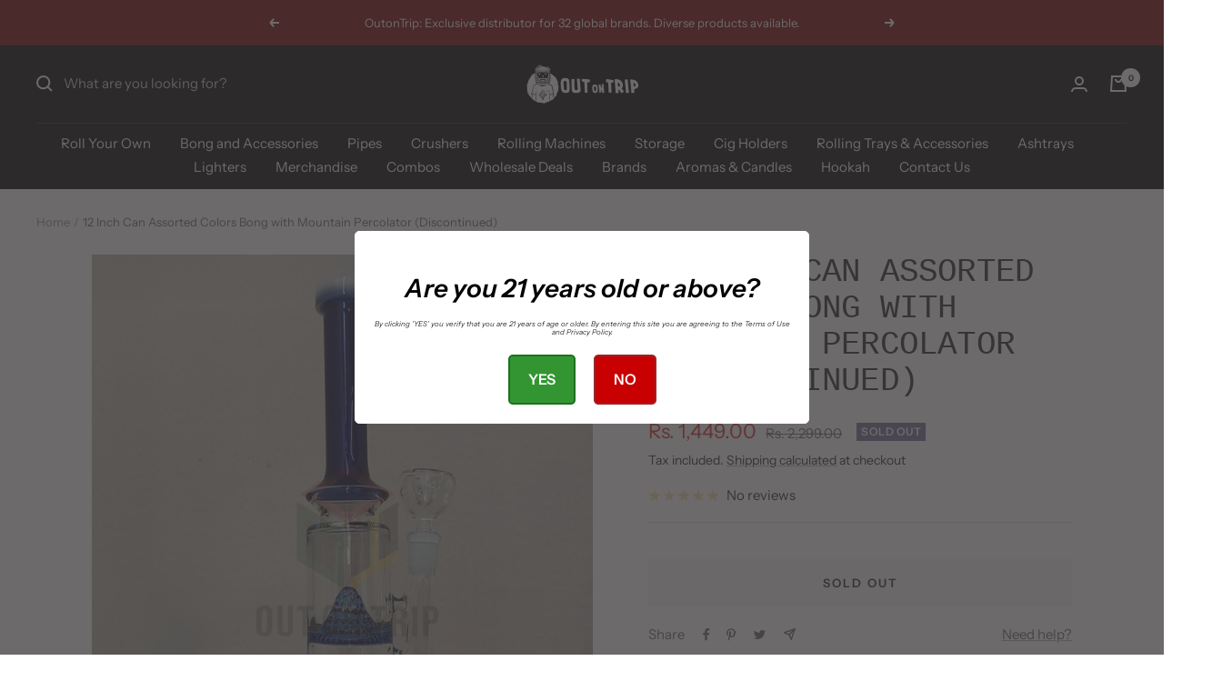

--- FILE ---
content_type: text/html; charset=utf-8
request_url: https://outontrip.com/products/12-inch-bong-mountain-perc
body_size: 37483
content:
<!doctype html><html class="no-js" lang="en" dir="ltr">
  <head>
    <meta charset="utf-8">
    <meta name="viewport" content="width=device-width, initial-scale=1.0, height=device-height, minimum-scale=1.0, maximum-scale=1.0">
    <meta name="theme-color" content="#000000">

    <title>Buy 12&quot; Thick Glass Smoking Pipe Bong with Percolator|OutonTrip.com</title><meta name="description" content="Shop 12 Inch Can Bong with Mountain Percolator from OutonTrip, a reliable online store of all your smoking accessories at one place that delivers all over India with Discreet Shipping. OutonTrip promises an authentic range of percolator bong, scientific glass bong, clear glass bong, smoking water pipe, transparent bong, clear glass pipe, percolator ice bong, percolator glass bong, big water bongs, big glass bongs, percolator ice catcher bong."><link rel="canonical" href="https://outontrip.com/products/12-inch-bong-mountain-perc"><link rel="shortcut icon" href="//outontrip.com/cdn/shop/files/Untitled_design_8_96x96.png?v=1644400260" type="image/png"><link rel="preconnect" href="https://cdn.shopify.com">
    <link rel="dns-prefetch" href="https://productreviews.shopifycdn.com">
    <link rel="dns-prefetch" href="https://www.google-analytics.com"><link rel="preconnect" href="https://fonts.shopifycdn.com" crossorigin><link rel="preload" as="style" href="//outontrip.com/cdn/shop/t/5/assets/theme.css?v=76846986472090246011645550060">
    <link rel="preload" as="script" href="//outontrip.com/cdn/shop/t/5/assets/vendor.js?v=31715688253868339281642510463">
    <link rel="preload" as="script" href="//outontrip.com/cdn/shop/t/5/assets/theme.js?v=27981391625698344241645550061"><link rel="preload" as="fetch" href="/products/12-inch-bong-mountain-perc.js" crossorigin>
      <link rel="preload" as="image" imagesizes="(max-width: 999px) calc(100vw - 48px), 640px" imagesrcset="//outontrip.com/cdn/shop/products/36-min_400x.jpg?v=1601493312 400w, //outontrip.com/cdn/shop/products/36-min_500x.jpg?v=1601493312 500w, //outontrip.com/cdn/shop/products/36-min_600x.jpg?v=1601493312 600w, //outontrip.com/cdn/shop/products/36-min_700x.jpg?v=1601493312 700w, //outontrip.com/cdn/shop/products/36-min_800x.jpg?v=1601493312 800w, //outontrip.com/cdn/shop/products/36-min_900x.jpg?v=1601493312 900w, //outontrip.com/cdn/shop/products/36-min_1000x.jpg?v=1601493312 1000w, //outontrip.com/cdn/shop/products/36-min_1100x.jpg?v=1601493312 1100w, //outontrip.com/cdn/shop/products/36-min_1200x.jpg?v=1601493312 1200w, //outontrip.com/cdn/shop/products/36-min_1300x.jpg?v=1601493312 1300w, //outontrip.com/cdn/shop/products/36-min_1400x.jpg?v=1601493312 1400w, //outontrip.com/cdn/shop/products/36-min_1500x.jpg?v=1601493312 1500w, //outontrip.com/cdn/shop/products/36-min_1600x.jpg?v=1601493312 1600w, //outontrip.com/cdn/shop/products/36-min_1700x.jpg?v=1601493312 1700w, //outontrip.com/cdn/shop/products/36-min_1800x.jpg?v=1601493312 1800w
"><link rel="preload" as="script" href="//outontrip.com/cdn/shop/t/5/assets/flickity.js?v=176646718982628074891642510461"><meta property="og:type" content="product">
  <meta property="og:title" content="12 Inch Can Assorted Colors Bong with Mountain Percolator (Discontinued)">
  <meta property="product:price:amount" content="1,449.00">
  <meta property="product:price:currency" content="INR"><meta property="og:image" content="http://outontrip.com/cdn/shop/products/36-min.jpg?v=1601493312">
  <meta property="og:image:secure_url" content="https://outontrip.com/cdn/shop/products/36-min.jpg?v=1601493312">
  <meta property="og:image:width" content="2778">
  <meta property="og:image:height" content="3472"><meta property="og:description" content="Shop 12 Inch Can Bong with Mountain Percolator from OutonTrip, a reliable online store of all your smoking accessories at one place that delivers all over India with Discreet Shipping. OutonTrip promises an authentic range of percolator bong, scientific glass bong, clear glass bong, smoking water pipe, transparent bong, clear glass pipe, percolator ice bong, percolator glass bong, big water bongs, big glass bongs, percolator ice catcher bong."><meta property="og:url" content="https://outontrip.com/products/12-inch-bong-mountain-perc">
<meta property="og:site_name" content="Outontrip"><meta name="twitter:card" content="summary"><meta name="twitter:title" content="12 Inch Can Assorted Colors Bong with Mountain Percolator (Discontinued)">
  <meta name="twitter:description" content="Product Details Height 12 Inch Assorted Colors 14.4 mm Female Joint Removable 14.4mm Shooter Mountain Percolator Clear Glass Thick Glass Flared Mouthpiece Can Chamber Use with Screen Filter* Product Description: The transparent bong is another handmade masterpiece with a height of 12 inches and a mountain percolator attached to the crazy shaped water chamber. The clear glass of the bong allows you to enjoy the soothing process of a bong session. The bong has a female joint of 14.4mm that can hold a male shooter of 14.4mm. And the last but not the least the bong has a flared mouthpiece that helps to maintain a good grip while inhaling smoke. Specification Height: The percolator bong is with a height of 12 inches, well this is a preferred smoking bong for a lot of people out there. The ice bong holds"><meta name="twitter:image" content="https://outontrip.com/cdn/shop/products/36-min_1200x1200_crop_center.jpg?v=1601493312">
  <meta name="twitter:image:alt" content="">
    
  <script type="application/ld+json">
  {
    "@context": "https://schema.org",
    "@type": "Product",
    "offers": [{
          "@type": "Offer",
          "name": "Default Title",
          "availability":"https://schema.org/OutOfStock",
          "price": 1449.0,
          "priceCurrency": "INR",
          "priceValidUntil": "2026-01-24","sku": "LP-BNG-HC-PERC-ST-A1-11IN","url": "/products/12-inch-bong-mountain-perc?variant=33119587795043"
        }
],
    "brand": {
      "@type": "Brand",
      "name": "Outontrip"
    },
    "name": "12 Inch Can Assorted Colors Bong with Mountain Percolator (Discontinued)",
    "description": "\n\nProduct Details\n\nHeight 12 Inch\nAssorted Colors\n14.4 mm Female Joint\nRemovable 14.4mm Shooter\nMountain Percolator\nClear Glass\nThick Glass\nFlared Mouthpiece\nCan Chamber\n\nUse with Screen Filter*\n\n\nProduct Description:\nThe transparent bong is another handmade masterpiece with a height of 12 inches and a mountain percolator attached to the crazy shaped water chamber. The clear glass of the bong allows you to enjoy the soothing process of a bong session. The bong has a female joint of 14.4mm that can hold a male shooter of 14.4mm. And the last but not the least the bong has a flared mouthpiece that helps to maintain a good grip while inhaling smoke.\nSpecification\nHeight: The percolator bong is with a height of 12 inches, well this is a preferred smoking bong for a lot of people out there. The ice bong holds a good height thus it keeps your face away from the shooter that holds the crushed herbs from Herb Grinder and does not affect your rip.\nFemale Joint: The bongs generally have two type joints, i.e. a female joint and a male joint. The female joint can hold male accessories like shooters, funnels, Ash catchers. This clear glass bong has a female joint of 14.4mm that can only hold a male bong accessory of 14.4mm Shooter. You can also use a 14.4mm Ash Catcher which helps in keeping your bong clean.\nRemovable Shooter: The percolator bong pipe can fit a bowl shooter of 14.4mm male accessory which is basically used to eliminate the carb hole as the smoking bongs have a mechanism of removing the shooter and then taking a rip.\nMountain Percolator: The percolator is in the shape of a small mountain that has series of small holes like a cheese grater and sits parallel to the base while shooting bubbles straight upwards. The percolator creates a dense and effective smoke for good smoke sessions. The main job of every percolator is to cool the smoke for better intake.\nClear Glass: The smoking glass bong is made up of clear glass with a slight detailing of colour on the beaker and mouthpiece. Well, yet it gives a clear vision of the inner process of every rip, where the water swirls in the water chamber for a good smooth smoke.\nThick Glass: Most of the glass transparent 12 Inch that you see in the market are made of cheap glass that makes them fragile enough to break with a small touch. Here at OutonTrip, we think more about customer experience thus we have these standard glass bongs that are made up of M quality glass which are sustainable enough if taken care of.\nCan Chamber: The Glass Bong chamber has a shape of a can that holds water to make you every rip smooth and light.\nFlared Mouthpiece: If you may know flared mouthpiece does a great job while keeping an airtight seal for your every cool smoke. Well, it gives a tight grip over the mouthpiece for every rip.\nPlease note:- As these are purely handmade\/handblown glass products each product size can differ by plus minus 1 inch.\n\"Use Screen Filters to decrease the waste of your favorite herbs and at the same time helps you to keep your bong clean.\"*\nLegal Disclaimer: \nYou acknowledge and guarantee that by using or buying this product you have reached the age of 19 years. This offer is intended solely for persons who are 19 years of age or older, and any registration, use or access to the Website\/Products\/offer by anyone under the age of 19 is unauthorized, unlicensed, and in violation of these General Terms. You agree that the use of the products \/ Website including the webshop is at your sole risk. You agree that all products, including but not limited to bongs, rolling papers, water pipes, glass tubes and pipes displayed, advertised or sold within the Website are expressly intended for ornamental purposes, collector purposes or use with legal smoking products or other lawful purposes only. No other use for these items in any way is either intended or condoned by you or our webshop\/website.",
    "category": "Glass Bongs",
    "url": "/products/12-inch-bong-mountain-perc",
    "sku": "LP-BNG-HC-PERC-ST-A1-11IN",
    "image": {
      "@type": "ImageObject",
      "url": "https://outontrip.com/cdn/shop/products/36-min_1024x.jpg?v=1601493312",
      "image": "https://outontrip.com/cdn/shop/products/36-min_1024x.jpg?v=1601493312",
      "name": "",
      "width": "1024",
      "height": "1024"
    }
  }
  </script>



  <script type="application/ld+json">
  {
    "@context": "https://schema.org",
    "@type": "BreadcrumbList",
  "itemListElement": [{
      "@type": "ListItem",
      "position": 1,
      "name": "Home",
      "item": "https://outontrip.com"
    },{
          "@type": "ListItem",
          "position": 2,
          "name": "12 Inch Can Assorted Colors Bong with Mountain Percolator (Discontinued)",
          "item": "https://outontrip.com/products/12-inch-bong-mountain-perc"
        }]
  }
  </script>

    <link rel="preload" href="//outontrip.com/cdn/fonts/instrument_sans/instrumentsans_n4.db86542ae5e1596dbdb28c279ae6c2086c4c5bfa.woff2" as="font" type="font/woff2" crossorigin><style>
  /* Typography (heading) */
  
/* Typography (body) */
  @font-face {
  font-family: "Instrument Sans";
  font-weight: 400;
  font-style: normal;
  font-display: swap;
  src: url("//outontrip.com/cdn/fonts/instrument_sans/instrumentsans_n4.db86542ae5e1596dbdb28c279ae6c2086c4c5bfa.woff2") format("woff2"),
       url("//outontrip.com/cdn/fonts/instrument_sans/instrumentsans_n4.510f1b081e58d08c30978f465518799851ef6d8b.woff") format("woff");
}

@font-face {
  font-family: "Instrument Sans";
  font-weight: 400;
  font-style: italic;
  font-display: swap;
  src: url("//outontrip.com/cdn/fonts/instrument_sans/instrumentsans_i4.028d3c3cd8d085648c808ceb20cd2fd1eb3560e5.woff2") format("woff2"),
       url("//outontrip.com/cdn/fonts/instrument_sans/instrumentsans_i4.7e90d82df8dee29a99237cd19cc529d2206706a2.woff") format("woff");
}

@font-face {
  font-family: "Instrument Sans";
  font-weight: 600;
  font-style: normal;
  font-display: swap;
  src: url("//outontrip.com/cdn/fonts/instrument_sans/instrumentsans_n6.27dc66245013a6f7f317d383a3cc9a0c347fb42d.woff2") format("woff2"),
       url("//outontrip.com/cdn/fonts/instrument_sans/instrumentsans_n6.1a71efbeeb140ec495af80aad612ad55e19e6d0e.woff") format("woff");
}

@font-face {
  font-family: "Instrument Sans";
  font-weight: 600;
  font-style: italic;
  font-display: swap;
  src: url("//outontrip.com/cdn/fonts/instrument_sans/instrumentsans_i6.ba8063f6adfa1e7ffe690cc5efa600a1e0a8ec32.woff2") format("woff2"),
       url("//outontrip.com/cdn/fonts/instrument_sans/instrumentsans_i6.a5bb29b76a0bb820ddaa9417675a5d0bafaa8c1f.woff") format("woff");
}

:root {--heading-color: 40, 40, 40;
    --text-color: 40, 40, 40;
    --background: 255, 255, 255;
    --secondary-background: 245, 245, 245;
    --border-color: 223, 223, 223;
    --border-color-darker: 169, 169, 169;
    --success-color: 46, 158, 123;
    --success-background: 213, 236, 229;
    --error-color: 222, 42, 42;
    --error-background: 253, 240, 240;
    --primary-button-background: 0, 0, 0;
    --primary-button-text-color: 255, 255, 255;
    --secondary-button-background: 243, 255, 52;
    --secondary-button-text-color: 40, 40, 40;
    --product-star-rating: 246, 164, 41;
    --product-on-sale-accent: 222, 42, 42;
    --product-sold-out-accent: 111, 113, 155;
    --product-custom-label-background: 64, 93, 230;
    --product-custom-label-text-color: 255, 255, 255;
    --product-custom-label-2-background: 243, 255, 52;
    --product-custom-label-2-text-color: 0, 0, 0;
    --product-low-stock-text-color: 222, 42, 42;
    --product-in-stock-text-color: 46, 158, 123;
    --loading-bar-background: 40, 40, 40;

    /* We duplicate some "base" colors as root colors, which is useful to use on drawer elements or popover without. Those should not be overridden to avoid issues */
    --root-heading-color: 40, 40, 40;
    --root-text-color: 40, 40, 40;
    --root-background: 255, 255, 255;
    --root-border-color: 223, 223, 223;
    --root-primary-button-background: 0, 0, 0;
    --root-primary-button-text-color: 255, 255, 255;

    --base-font-size: 15px;
    --heading-font-family: "SF Mono", Menlo, Consolas, Monaco, Liberation Mono, Lucida Console, monospace, Apple Color Emoji, Segoe UI Emoji, Segoe UI Symbol;
    --heading-font-weight: 400;
    --heading-font-style: normal;
    --heading-text-transform: uppercase;
    --text-font-family: "Instrument Sans", sans-serif;
    --text-font-weight: 400;
    --text-font-style: normal;
    --text-font-bold-weight: 600;

    /* Typography (font size) */
    --heading-xxsmall-font-size: 11px;
    --heading-xsmall-font-size: 11px;
    --heading-small-font-size: 12px;
    --heading-large-font-size: 36px;
    --heading-h1-font-size: 36px;
    --heading-h2-font-size: 30px;
    --heading-h3-font-size: 26px;
    --heading-h4-font-size: 24px;
    --heading-h5-font-size: 20px;
    --heading-h6-font-size: 16px;

    /* Control the look and feel of the theme by changing radius of various elements */
    --button-border-radius: 0px;
    --block-border-radius: 0px;
    --block-border-radius-reduced: 0px;
    --color-swatch-border-radius: 0px;

    /* Button size */
    --button-height: 48px;
    --button-small-height: 40px;

    /* Form related */
    --form-input-field-height: 48px;
    --form-input-gap: 16px;
    --form-submit-margin: 24px;

    /* Product listing related variables */
    --product-list-block-spacing: 32px;

    /* Video related */
    --play-button-background: 255, 255, 255;
    --play-button-arrow: 40, 40, 40;

    /* RTL support */
    --transform-logical-flip: 1;
    --transform-origin-start: left;
    --transform-origin-end: right;

    /* Other */
    --zoom-cursor-svg-url: url(//outontrip.com/cdn/shop/t/5/assets/zoom-cursor.svg?v=39908859784506347231643645774);
    --arrow-right-svg-url: url(//outontrip.com/cdn/shop/t/5/assets/arrow-right.svg?v=40046868119262634591643645774);
    --arrow-left-svg-url: url(//outontrip.com/cdn/shop/t/5/assets/arrow-left.svg?v=158856395986752206651643645774);

    /* Some useful variables that we can reuse in our CSS. Some explanation are needed for some of them:
       - container-max-width-minus-gutters: represents the container max width without the edge gutters
       - container-outer-width: considering the screen width, represent all the space outside the container
       - container-outer-margin: same as container-outer-width but get set to 0 inside a container
       - container-inner-width: the effective space inside the container (minus gutters)
       - grid-column-width: represents the width of a single column of the grid
       - vertical-breather: this is a variable that defines the global "spacing" between sections, and inside the section
                            to create some "breath" and minimum spacing
     */
    --container-max-width: 1600px;
    --container-gutter: 24px;
    --container-max-width-minus-gutters: calc(var(--container-max-width) - (var(--container-gutter)) * 2);
    --container-outer-width: max(calc((100vw - var(--container-max-width-minus-gutters)) / 2), var(--container-gutter));
    --container-outer-margin: var(--container-outer-width);
    --container-inner-width: calc(100vw - var(--container-outer-width) * 2);

    --grid-column-count: 10;
    --grid-gap: 24px;
    --grid-column-width: calc((100vw - var(--container-outer-width) * 2 - var(--grid-gap) * (var(--grid-column-count) - 1)) / var(--grid-column-count));

    --vertical-breather: 48px;
    --vertical-breather-tight: 48px;

    /* Shopify related variables */
    --payment-terms-background-color: #ffffff;
  }

  @media screen and (min-width: 741px) {
    :root {
      --container-gutter: 40px;
      --grid-column-count: 20;
      --vertical-breather: 64px;
      --vertical-breather-tight: 64px;

      /* Typography (font size) */
      --heading-xsmall-font-size: 12px;
      --heading-small-font-size: 13px;
      --heading-large-font-size: 52px;
      --heading-h1-font-size: 48px;
      --heading-h2-font-size: 38px;
      --heading-h3-font-size: 32px;
      --heading-h4-font-size: 24px;
      --heading-h5-font-size: 20px;
      --heading-h6-font-size: 18px;

      /* Form related */
      --form-input-field-height: 52px;
      --form-submit-margin: 32px;

      /* Button size */
      --button-height: 52px;
      --button-small-height: 44px;
    }
  }

  @media screen and (min-width: 1200px) {
    :root {
      --vertical-breather: 80px;
      --vertical-breather-tight: 64px;
      --product-list-block-spacing: 48px;

      /* Typography */
      --heading-large-font-size: 64px;
      --heading-h1-font-size: 56px;
      --heading-h2-font-size: 48px;
      --heading-h3-font-size: 36px;
      --heading-h4-font-size: 30px;
      --heading-h5-font-size: 24px;
      --heading-h6-font-size: 18px;
    }
  }

  @media screen and (min-width: 1600px) {
    :root {
      --vertical-breather: 90px;
      --vertical-breather-tight: 64px;
    }
  }
</style>
    <script>
  // This allows to expose several variables to the global scope, to be used in scripts
  window.themeVariables = {
    settings: {
      direction: "ltr",
      pageType: "product",
      cartCount: 0,
      moneyFormat: "Rs. {{amount}}",
      moneyWithCurrencyFormat: "Rs. {{amount}}",
      showVendor: false,
      discountMode: "percentage",
      currencyCodeEnabled: false,
      searchMode: "product,collection",
      searchUnavailableProducts: "last",
      cartType: "drawer",
      cartCurrency: "INR",
      mobileZoomFactor: 2.5
    },

    routes: {
      host: "outontrip.com",
      rootUrl: "\/",
      rootUrlWithoutSlash: '',
      cartUrl: "\/cart",
      cartAddUrl: "\/cart\/add",
      cartChangeUrl: "\/cart\/change",
      searchUrl: "\/search",
      predictiveSearchUrl: "\/search\/suggest",
      productRecommendationsUrl: "\/recommendations\/products"
    },

    strings: {
      accessibilityDelete: "Delete",
      accessibilityClose: "Close",
      collectionSoldOut: "Sold out",
      collectionDiscount: "Save @savings@",
      productSalePrice: "Sale price",
      productRegularPrice: "Regular price",
      productFormUnavailable: "Unavailable",
      productFormSoldOut: "Sold out",
      productFormPreOrder: "Pre-order",
      productFormAddToCart: "Add to cart",
      searchNoResults: "No results could be found.",
      searchNewSearch: "New search",
      searchProducts: "Products",
      searchArticles: "Journal",
      searchPages: "Pages",
      searchCollections: "Collections",
      cartViewCart: "View cart",
      cartItemAdded: "Item added to your cart!",
      cartItemAddedShort: "Added to your cart!",
      cartAddOrderNote: "Add order note",
      cartEditOrderNote: "Edit order note",
      shippingEstimatorNoResults: "Sorry, we do not ship to your address.",
      shippingEstimatorOneResult: "There is one shipping rate for your address:",
      shippingEstimatorMultipleResults: "There are several shipping rates for your address:",
      shippingEstimatorError: "One or more error occurred while retrieving shipping rates:"
    },

    libs: {
      flickity: "\/\/outontrip.com\/cdn\/shop\/t\/5\/assets\/flickity.js?v=176646718982628074891642510461",
      photoswipe: "\/\/outontrip.com\/cdn\/shop\/t\/5\/assets\/photoswipe.js?v=132268647426145925301642510462",
      qrCode: "\/\/outontrip.com\/cdn\/shopifycloud\/storefront\/assets\/themes_support\/vendor\/qrcode-3f2b403b.js"
    },

    breakpoints: {
      phone: 'screen and (max-width: 740px)',
      tablet: 'screen and (min-width: 741px) and (max-width: 999px)',
      tabletAndUp: 'screen and (min-width: 741px)',
      pocket: 'screen and (max-width: 999px)',
      lap: 'screen and (min-width: 1000px) and (max-width: 1199px)',
      lapAndUp: 'screen and (min-width: 1000px)',
      desktop: 'screen and (min-width: 1200px)',
      wide: 'screen and (min-width: 1400px)'
    }
  };

  if ('noModule' in HTMLScriptElement.prototype) {
    // Old browsers (like IE) that does not support module will be considered as if not executing JS at all
    document.documentElement.className = document.documentElement.className.replace('no-js', 'js');

    requestAnimationFrame(() => {
      const viewportHeight = (window.visualViewport ? window.visualViewport.height : document.documentElement.clientHeight);
      document.documentElement.style.setProperty('--window-height',viewportHeight + 'px');
    });
  }// We save the product ID in local storage to be eventually used for recently viewed section
    try {
      const items = JSON.parse(localStorage.getItem('theme:recently-viewed-products') || '[]');

      // We check if the current product already exists, and if it does not, we add it at the start
      if (!items.includes(4714930700387)) {
        items.unshift(4714930700387);
      }

      localStorage.setItem('theme:recently-viewed-products', JSON.stringify(items.slice(0, 20)));
    } catch (e) {
      // Safari in private mode does not allow setting item, we silently fail
    }</script>

    <link rel="stylesheet" href="//outontrip.com/cdn/shop/t/5/assets/theme.css?v=76846986472090246011645550060">

    <script src="//outontrip.com/cdn/shop/t/5/assets/vendor.js?v=31715688253868339281642510463" defer></script>
    <script src="//outontrip.com/cdn/shop/t/5/assets/theme.js?v=27981391625698344241645550061" defer></script>
    <script src="//outontrip.com/cdn/shop/t/5/assets/custom.js?v=167639537848865775061642510461" defer></script>

    <script>window.performance && window.performance.mark && window.performance.mark('shopify.content_for_header.start');</script><meta name="google-site-verification" content="qx9r4OH9GaugxvHhhdNm46rPJcyN1MoDDjg5lxz5Ffw">
<meta id="shopify-digital-wallet" name="shopify-digital-wallet" content="/26174488/digital_wallets/dialog">
<link rel="alternate" type="application/json+oembed" href="https://outontrip.com/products/12-inch-bong-mountain-perc.oembed">
<script async="async" src="/checkouts/internal/preloads.js?locale=en-IN"></script>
<script id="shopify-features" type="application/json">{"accessToken":"dfe09afd713df1d4c87f8e65addf66b6","betas":["rich-media-storefront-analytics"],"domain":"outontrip.com","predictiveSearch":true,"shopId":26174488,"locale":"en"}</script>
<script>var Shopify = Shopify || {};
Shopify.shop = "outontriip.myshopify.com";
Shopify.locale = "en";
Shopify.currency = {"active":"INR","rate":"1.0"};
Shopify.country = "IN";
Shopify.theme = {"name":"Focal","id":120888328291,"schema_name":"Focal","schema_version":"8.7.9","theme_store_id":714,"role":"main"};
Shopify.theme.handle = "null";
Shopify.theme.style = {"id":null,"handle":null};
Shopify.cdnHost = "outontrip.com/cdn";
Shopify.routes = Shopify.routes || {};
Shopify.routes.root = "/";</script>
<script type="module">!function(o){(o.Shopify=o.Shopify||{}).modules=!0}(window);</script>
<script>!function(o){function n(){var o=[];function n(){o.push(Array.prototype.slice.apply(arguments))}return n.q=o,n}var t=o.Shopify=o.Shopify||{};t.loadFeatures=n(),t.autoloadFeatures=n()}(window);</script>
<script id="shop-js-analytics" type="application/json">{"pageType":"product"}</script>
<script defer="defer" async type="module" src="//outontrip.com/cdn/shopifycloud/shop-js/modules/v2/client.init-shop-cart-sync_IZsNAliE.en.esm.js"></script>
<script defer="defer" async type="module" src="//outontrip.com/cdn/shopifycloud/shop-js/modules/v2/chunk.common_0OUaOowp.esm.js"></script>
<script type="module">
  await import("//outontrip.com/cdn/shopifycloud/shop-js/modules/v2/client.init-shop-cart-sync_IZsNAliE.en.esm.js");
await import("//outontrip.com/cdn/shopifycloud/shop-js/modules/v2/chunk.common_0OUaOowp.esm.js");

  window.Shopify.SignInWithShop?.initShopCartSync?.({"fedCMEnabled":true,"windoidEnabled":true});

</script>
<script>(function() {
  var isLoaded = false;
  function asyncLoad() {
    if (isLoaded) return;
    isLoaded = true;
    var urls = ["https:\/\/formbuilder.hulkapps.com\/skeletopapp.js?shop=outontriip.myshopify.com","https:\/\/age-verification.hulkapps.com\/hulk_age_verifier.js?shop=outontriip.myshopify.com","https:\/\/sr-cdn.shiprocket.in\/sr-promise\/static\/uc.js?channel_id=4\u0026sr_company_id=49828\u0026shop=outontriip.myshopify.com"];
    for (var i = 0; i < urls.length; i++) {
      var s = document.createElement('script');
      s.type = 'text/javascript';
      s.async = true;
      s.src = urls[i];
      var x = document.getElementsByTagName('script')[0];
      x.parentNode.insertBefore(s, x);
    }
  };
  if(window.attachEvent) {
    window.attachEvent('onload', asyncLoad);
  } else {
    window.addEventListener('load', asyncLoad, false);
  }
})();</script>
<script id="__st">var __st={"a":26174488,"offset":19800,"reqid":"13cce092-4a06-4e50-9678-d824b9f44d9b-1768380359","pageurl":"outontrip.com\/products\/12-inch-bong-mountain-perc","u":"54704855bd2a","p":"product","rtyp":"product","rid":4714930700387};</script>
<script>window.ShopifyPaypalV4VisibilityTracking = true;</script>
<script id="captcha-bootstrap">!function(){'use strict';const t='contact',e='account',n='new_comment',o=[[t,t],['blogs',n],['comments',n],[t,'customer']],c=[[e,'customer_login'],[e,'guest_login'],[e,'recover_customer_password'],[e,'create_customer']],r=t=>t.map((([t,e])=>`form[action*='/${t}']:not([data-nocaptcha='true']) input[name='form_type'][value='${e}']`)).join(','),a=t=>()=>t?[...document.querySelectorAll(t)].map((t=>t.form)):[];function s(){const t=[...o],e=r(t);return a(e)}const i='password',u='form_key',d=['recaptcha-v3-token','g-recaptcha-response','h-captcha-response',i],f=()=>{try{return window.sessionStorage}catch{return}},m='__shopify_v',_=t=>t.elements[u];function p(t,e,n=!1){try{const o=window.sessionStorage,c=JSON.parse(o.getItem(e)),{data:r}=function(t){const{data:e,action:n}=t;return t[m]||n?{data:e,action:n}:{data:t,action:n}}(c);for(const[e,n]of Object.entries(r))t.elements[e]&&(t.elements[e].value=n);n&&o.removeItem(e)}catch(o){console.error('form repopulation failed',{error:o})}}const l='form_type',E='cptcha';function T(t){t.dataset[E]=!0}const w=window,h=w.document,L='Shopify',v='ce_forms',y='captcha';let A=!1;((t,e)=>{const n=(g='f06e6c50-85a8-45c8-87d0-21a2b65856fe',I='https://cdn.shopify.com/shopifycloud/storefront-forms-hcaptcha/ce_storefront_forms_captcha_hcaptcha.v1.5.2.iife.js',D={infoText:'Protected by hCaptcha',privacyText:'Privacy',termsText:'Terms'},(t,e,n)=>{const o=w[L][v],c=o.bindForm;if(c)return c(t,g,e,D).then(n);var r;o.q.push([[t,g,e,D],n]),r=I,A||(h.body.append(Object.assign(h.createElement('script'),{id:'captcha-provider',async:!0,src:r})),A=!0)});var g,I,D;w[L]=w[L]||{},w[L][v]=w[L][v]||{},w[L][v].q=[],w[L][y]=w[L][y]||{},w[L][y].protect=function(t,e){n(t,void 0,e),T(t)},Object.freeze(w[L][y]),function(t,e,n,w,h,L){const[v,y,A,g]=function(t,e,n){const i=e?o:[],u=t?c:[],d=[...i,...u],f=r(d),m=r(i),_=r(d.filter((([t,e])=>n.includes(e))));return[a(f),a(m),a(_),s()]}(w,h,L),I=t=>{const e=t.target;return e instanceof HTMLFormElement?e:e&&e.form},D=t=>v().includes(t);t.addEventListener('submit',(t=>{const e=I(t);if(!e)return;const n=D(e)&&!e.dataset.hcaptchaBound&&!e.dataset.recaptchaBound,o=_(e),c=g().includes(e)&&(!o||!o.value);(n||c)&&t.preventDefault(),c&&!n&&(function(t){try{if(!f())return;!function(t){const e=f();if(!e)return;const n=_(t);if(!n)return;const o=n.value;o&&e.removeItem(o)}(t);const e=Array.from(Array(32),(()=>Math.random().toString(36)[2])).join('');!function(t,e){_(t)||t.append(Object.assign(document.createElement('input'),{type:'hidden',name:u})),t.elements[u].value=e}(t,e),function(t,e){const n=f();if(!n)return;const o=[...t.querySelectorAll(`input[type='${i}']`)].map((({name:t})=>t)),c=[...d,...o],r={};for(const[a,s]of new FormData(t).entries())c.includes(a)||(r[a]=s);n.setItem(e,JSON.stringify({[m]:1,action:t.action,data:r}))}(t,e)}catch(e){console.error('failed to persist form',e)}}(e),e.submit())}));const S=(t,e)=>{t&&!t.dataset[E]&&(n(t,e.some((e=>e===t))),T(t))};for(const o of['focusin','change'])t.addEventListener(o,(t=>{const e=I(t);D(e)&&S(e,y())}));const B=e.get('form_key'),M=e.get(l),P=B&&M;t.addEventListener('DOMContentLoaded',(()=>{const t=y();if(P)for(const e of t)e.elements[l].value===M&&p(e,B);[...new Set([...A(),...v().filter((t=>'true'===t.dataset.shopifyCaptcha))])].forEach((e=>S(e,t)))}))}(h,new URLSearchParams(w.location.search),n,t,e,['guest_login'])})(!0,!0)}();</script>
<script integrity="sha256-4kQ18oKyAcykRKYeNunJcIwy7WH5gtpwJnB7kiuLZ1E=" data-source-attribution="shopify.loadfeatures" defer="defer" src="//outontrip.com/cdn/shopifycloud/storefront/assets/storefront/load_feature-a0a9edcb.js" crossorigin="anonymous"></script>
<script data-source-attribution="shopify.dynamic_checkout.dynamic.init">var Shopify=Shopify||{};Shopify.PaymentButton=Shopify.PaymentButton||{isStorefrontPortableWallets:!0,init:function(){window.Shopify.PaymentButton.init=function(){};var t=document.createElement("script");t.src="https://outontrip.com/cdn/shopifycloud/portable-wallets/latest/portable-wallets.en.js",t.type="module",document.head.appendChild(t)}};
</script>
<script data-source-attribution="shopify.dynamic_checkout.buyer_consent">
  function portableWalletsHideBuyerConsent(e){var t=document.getElementById("shopify-buyer-consent"),n=document.getElementById("shopify-subscription-policy-button");t&&n&&(t.classList.add("hidden"),t.setAttribute("aria-hidden","true"),n.removeEventListener("click",e))}function portableWalletsShowBuyerConsent(e){var t=document.getElementById("shopify-buyer-consent"),n=document.getElementById("shopify-subscription-policy-button");t&&n&&(t.classList.remove("hidden"),t.removeAttribute("aria-hidden"),n.addEventListener("click",e))}window.Shopify?.PaymentButton&&(window.Shopify.PaymentButton.hideBuyerConsent=portableWalletsHideBuyerConsent,window.Shopify.PaymentButton.showBuyerConsent=portableWalletsShowBuyerConsent);
</script>
<script>
  function portableWalletsCleanup(e){e&&e.src&&console.error("Failed to load portable wallets script "+e.src);var t=document.querySelectorAll("shopify-accelerated-checkout .shopify-payment-button__skeleton, shopify-accelerated-checkout-cart .wallet-cart-button__skeleton"),e=document.getElementById("shopify-buyer-consent");for(let e=0;e<t.length;e++)t[e].remove();e&&e.remove()}function portableWalletsNotLoadedAsModule(e){e instanceof ErrorEvent&&"string"==typeof e.message&&e.message.includes("import.meta")&&"string"==typeof e.filename&&e.filename.includes("portable-wallets")&&(window.removeEventListener("error",portableWalletsNotLoadedAsModule),window.Shopify.PaymentButton.failedToLoad=e,"loading"===document.readyState?document.addEventListener("DOMContentLoaded",window.Shopify.PaymentButton.init):window.Shopify.PaymentButton.init())}window.addEventListener("error",portableWalletsNotLoadedAsModule);
</script>

<script type="module" src="https://outontrip.com/cdn/shopifycloud/portable-wallets/latest/portable-wallets.en.js" onError="portableWalletsCleanup(this)" crossorigin="anonymous"></script>
<script nomodule>
  document.addEventListener("DOMContentLoaded", portableWalletsCleanup);
</script>

<link id="shopify-accelerated-checkout-styles" rel="stylesheet" media="screen" href="https://outontrip.com/cdn/shopifycloud/portable-wallets/latest/accelerated-checkout-backwards-compat.css" crossorigin="anonymous">
<style id="shopify-accelerated-checkout-cart">
        #shopify-buyer-consent {
  margin-top: 1em;
  display: inline-block;
  width: 100%;
}

#shopify-buyer-consent.hidden {
  display: none;
}

#shopify-subscription-policy-button {
  background: none;
  border: none;
  padding: 0;
  text-decoration: underline;
  font-size: inherit;
  cursor: pointer;
}

#shopify-subscription-policy-button::before {
  box-shadow: none;
}

      </style>

<script>window.performance && window.performance.mark && window.performance.mark('shopify.content_for_header.end');</script>
  <link href="https://monorail-edge.shopifysvc.com" rel="dns-prefetch">
<script>(function(){if ("sendBeacon" in navigator && "performance" in window) {try {var session_token_from_headers = performance.getEntriesByType('navigation')[0].serverTiming.find(x => x.name == '_s').description;} catch {var session_token_from_headers = undefined;}var session_cookie_matches = document.cookie.match(/_shopify_s=([^;]*)/);var session_token_from_cookie = session_cookie_matches && session_cookie_matches.length === 2 ? session_cookie_matches[1] : "";var session_token = session_token_from_headers || session_token_from_cookie || "";function handle_abandonment_event(e) {var entries = performance.getEntries().filter(function(entry) {return /monorail-edge.shopifysvc.com/.test(entry.name);});if (!window.abandonment_tracked && entries.length === 0) {window.abandonment_tracked = true;var currentMs = Date.now();var navigation_start = performance.timing.navigationStart;var payload = {shop_id: 26174488,url: window.location.href,navigation_start,duration: currentMs - navigation_start,session_token,page_type: "product"};window.navigator.sendBeacon("https://monorail-edge.shopifysvc.com/v1/produce", JSON.stringify({schema_id: "online_store_buyer_site_abandonment/1.1",payload: payload,metadata: {event_created_at_ms: currentMs,event_sent_at_ms: currentMs}}));}}window.addEventListener('pagehide', handle_abandonment_event);}}());</script>
<script id="web-pixels-manager-setup">(function e(e,d,r,n,o){if(void 0===o&&(o={}),!Boolean(null===(a=null===(i=window.Shopify)||void 0===i?void 0:i.analytics)||void 0===a?void 0:a.replayQueue)){var i,a;window.Shopify=window.Shopify||{};var t=window.Shopify;t.analytics=t.analytics||{};var s=t.analytics;s.replayQueue=[],s.publish=function(e,d,r){return s.replayQueue.push([e,d,r]),!0};try{self.performance.mark("wpm:start")}catch(e){}var l=function(){var e={modern:/Edge?\/(1{2}[4-9]|1[2-9]\d|[2-9]\d{2}|\d{4,})\.\d+(\.\d+|)|Firefox\/(1{2}[4-9]|1[2-9]\d|[2-9]\d{2}|\d{4,})\.\d+(\.\d+|)|Chrom(ium|e)\/(9{2}|\d{3,})\.\d+(\.\d+|)|(Maci|X1{2}).+ Version\/(15\.\d+|(1[6-9]|[2-9]\d|\d{3,})\.\d+)([,.]\d+|)( \(\w+\)|)( Mobile\/\w+|) Safari\/|Chrome.+OPR\/(9{2}|\d{3,})\.\d+\.\d+|(CPU[ +]OS|iPhone[ +]OS|CPU[ +]iPhone|CPU IPhone OS|CPU iPad OS)[ +]+(15[._]\d+|(1[6-9]|[2-9]\d|\d{3,})[._]\d+)([._]\d+|)|Android:?[ /-](13[3-9]|1[4-9]\d|[2-9]\d{2}|\d{4,})(\.\d+|)(\.\d+|)|Android.+Firefox\/(13[5-9]|1[4-9]\d|[2-9]\d{2}|\d{4,})\.\d+(\.\d+|)|Android.+Chrom(ium|e)\/(13[3-9]|1[4-9]\d|[2-9]\d{2}|\d{4,})\.\d+(\.\d+|)|SamsungBrowser\/([2-9]\d|\d{3,})\.\d+/,legacy:/Edge?\/(1[6-9]|[2-9]\d|\d{3,})\.\d+(\.\d+|)|Firefox\/(5[4-9]|[6-9]\d|\d{3,})\.\d+(\.\d+|)|Chrom(ium|e)\/(5[1-9]|[6-9]\d|\d{3,})\.\d+(\.\d+|)([\d.]+$|.*Safari\/(?![\d.]+ Edge\/[\d.]+$))|(Maci|X1{2}).+ Version\/(10\.\d+|(1[1-9]|[2-9]\d|\d{3,})\.\d+)([,.]\d+|)( \(\w+\)|)( Mobile\/\w+|) Safari\/|Chrome.+OPR\/(3[89]|[4-9]\d|\d{3,})\.\d+\.\d+|(CPU[ +]OS|iPhone[ +]OS|CPU[ +]iPhone|CPU IPhone OS|CPU iPad OS)[ +]+(10[._]\d+|(1[1-9]|[2-9]\d|\d{3,})[._]\d+)([._]\d+|)|Android:?[ /-](13[3-9]|1[4-9]\d|[2-9]\d{2}|\d{4,})(\.\d+|)(\.\d+|)|Mobile Safari.+OPR\/([89]\d|\d{3,})\.\d+\.\d+|Android.+Firefox\/(13[5-9]|1[4-9]\d|[2-9]\d{2}|\d{4,})\.\d+(\.\d+|)|Android.+Chrom(ium|e)\/(13[3-9]|1[4-9]\d|[2-9]\d{2}|\d{4,})\.\d+(\.\d+|)|Android.+(UC? ?Browser|UCWEB|U3)[ /]?(15\.([5-9]|\d{2,})|(1[6-9]|[2-9]\d|\d{3,})\.\d+)\.\d+|SamsungBrowser\/(5\.\d+|([6-9]|\d{2,})\.\d+)|Android.+MQ{2}Browser\/(14(\.(9|\d{2,})|)|(1[5-9]|[2-9]\d|\d{3,})(\.\d+|))(\.\d+|)|K[Aa][Ii]OS\/(3\.\d+|([4-9]|\d{2,})\.\d+)(\.\d+|)/},d=e.modern,r=e.legacy,n=navigator.userAgent;return n.match(d)?"modern":n.match(r)?"legacy":"unknown"}(),u="modern"===l?"modern":"legacy",c=(null!=n?n:{modern:"",legacy:""})[u],f=function(e){return[e.baseUrl,"/wpm","/b",e.hashVersion,"modern"===e.buildTarget?"m":"l",".js"].join("")}({baseUrl:d,hashVersion:r,buildTarget:u}),m=function(e){var d=e.version,r=e.bundleTarget,n=e.surface,o=e.pageUrl,i=e.monorailEndpoint;return{emit:function(e){var a=e.status,t=e.errorMsg,s=(new Date).getTime(),l=JSON.stringify({metadata:{event_sent_at_ms:s},events:[{schema_id:"web_pixels_manager_load/3.1",payload:{version:d,bundle_target:r,page_url:o,status:a,surface:n,error_msg:t},metadata:{event_created_at_ms:s}}]});if(!i)return console&&console.warn&&console.warn("[Web Pixels Manager] No Monorail endpoint provided, skipping logging."),!1;try{return self.navigator.sendBeacon.bind(self.navigator)(i,l)}catch(e){}var u=new XMLHttpRequest;try{return u.open("POST",i,!0),u.setRequestHeader("Content-Type","text/plain"),u.send(l),!0}catch(e){return console&&console.warn&&console.warn("[Web Pixels Manager] Got an unhandled error while logging to Monorail."),!1}}}}({version:r,bundleTarget:l,surface:e.surface,pageUrl:self.location.href,monorailEndpoint:e.monorailEndpoint});try{o.browserTarget=l,function(e){var d=e.src,r=e.async,n=void 0===r||r,o=e.onload,i=e.onerror,a=e.sri,t=e.scriptDataAttributes,s=void 0===t?{}:t,l=document.createElement("script"),u=document.querySelector("head"),c=document.querySelector("body");if(l.async=n,l.src=d,a&&(l.integrity=a,l.crossOrigin="anonymous"),s)for(var f in s)if(Object.prototype.hasOwnProperty.call(s,f))try{l.dataset[f]=s[f]}catch(e){}if(o&&l.addEventListener("load",o),i&&l.addEventListener("error",i),u)u.appendChild(l);else{if(!c)throw new Error("Did not find a head or body element to append the script");c.appendChild(l)}}({src:f,async:!0,onload:function(){if(!function(){var e,d;return Boolean(null===(d=null===(e=window.Shopify)||void 0===e?void 0:e.analytics)||void 0===d?void 0:d.initialized)}()){var d=window.webPixelsManager.init(e)||void 0;if(d){var r=window.Shopify.analytics;r.replayQueue.forEach((function(e){var r=e[0],n=e[1],o=e[2];d.publishCustomEvent(r,n,o)})),r.replayQueue=[],r.publish=d.publishCustomEvent,r.visitor=d.visitor,r.initialized=!0}}},onerror:function(){return m.emit({status:"failed",errorMsg:"".concat(f," has failed to load")})},sri:function(e){var d=/^sha384-[A-Za-z0-9+/=]+$/;return"string"==typeof e&&d.test(e)}(c)?c:"",scriptDataAttributes:o}),m.emit({status:"loading"})}catch(e){m.emit({status:"failed",errorMsg:(null==e?void 0:e.message)||"Unknown error"})}}})({shopId: 26174488,storefrontBaseUrl: "https://outontrip.com",extensionsBaseUrl: "https://extensions.shopifycdn.com/cdn/shopifycloud/web-pixels-manager",monorailEndpoint: "https://monorail-edge.shopifysvc.com/unstable/produce_batch",surface: "storefront-renderer",enabledBetaFlags: ["2dca8a86","a0d5f9d2"],webPixelsConfigList: [{"id":"907739457","configuration":"{\"config\":\"{\\\"pixel_id\\\":\\\"941633186\\\",\\\"target_country\\\":\\\"IN\\\",\\\"gtag_events\\\":[{\\\"type\\\":\\\"page_view\\\",\\\"action_label\\\":\\\"AW-941633186\\\/M6PVCK3-yooBEKLdgMED\\\"},{\\\"type\\\":\\\"purchase\\\",\\\"action_label\\\":\\\"AW-941633186\\\/CyieCLD-yooBEKLdgMED\\\"},{\\\"type\\\":\\\"view_item\\\",\\\"action_label\\\":\\\"AW-941633186\\\/bt6ACLP-yooBEKLdgMED\\\"},{\\\"type\\\":\\\"add_to_cart\\\",\\\"action_label\\\":\\\"AW-941633186\\\/RuXzCLb-yooBEKLdgMED\\\"},{\\\"type\\\":\\\"begin_checkout\\\",\\\"action_label\\\":\\\"AW-941633186\\\/__92CLn-yooBEKLdgMED\\\"},{\\\"type\\\":\\\"search\\\",\\\"action_label\\\":\\\"AW-941633186\\\/aXkGCLz-yooBEKLdgMED\\\"},{\\\"type\\\":\\\"add_payment_info\\\",\\\"action_label\\\":\\\"AW-941633186\\\/N5hcCL_-yooBEKLdgMED\\\"}],\\\"enable_monitoring_mode\\\":false}\"}","eventPayloadVersion":"v1","runtimeContext":"OPEN","scriptVersion":"b2a88bafab3e21179ed38636efcd8a93","type":"APP","apiClientId":1780363,"privacyPurposes":[],"dataSharingAdjustments":{"protectedCustomerApprovalScopes":["read_customer_address","read_customer_email","read_customer_name","read_customer_personal_data","read_customer_phone"]}},{"id":"136642881","eventPayloadVersion":"v1","runtimeContext":"LAX","scriptVersion":"1","type":"CUSTOM","privacyPurposes":["MARKETING"],"name":"Meta pixel (migrated)"},{"id":"143982913","eventPayloadVersion":"v1","runtimeContext":"LAX","scriptVersion":"1","type":"CUSTOM","privacyPurposes":["ANALYTICS"],"name":"Google Analytics tag (migrated)"},{"id":"shopify-app-pixel","configuration":"{}","eventPayloadVersion":"v1","runtimeContext":"STRICT","scriptVersion":"0450","apiClientId":"shopify-pixel","type":"APP","privacyPurposes":["ANALYTICS","MARKETING"]},{"id":"shopify-custom-pixel","eventPayloadVersion":"v1","runtimeContext":"LAX","scriptVersion":"0450","apiClientId":"shopify-pixel","type":"CUSTOM","privacyPurposes":["ANALYTICS","MARKETING"]}],isMerchantRequest: false,initData: {"shop":{"name":"Outontrip","paymentSettings":{"currencyCode":"INR"},"myshopifyDomain":"outontriip.myshopify.com","countryCode":"IN","storefrontUrl":"https:\/\/outontrip.com"},"customer":null,"cart":null,"checkout":null,"productVariants":[{"price":{"amount":1449.0,"currencyCode":"INR"},"product":{"title":"12 Inch Can Assorted Colors Bong with Mountain Percolator (Discontinued)","vendor":"Outontrip","id":"4714930700387","untranslatedTitle":"12 Inch Can Assorted Colors Bong with Mountain Percolator (Discontinued)","url":"\/products\/12-inch-bong-mountain-perc","type":"Glass Bongs"},"id":"33119587795043","image":{"src":"\/\/outontrip.com\/cdn\/shop\/products\/36-min.jpg?v=1601493312"},"sku":"LP-BNG-HC-PERC-ST-A1-11IN","title":"Default Title","untranslatedTitle":"Default Title"}],"purchasingCompany":null},},"https://outontrip.com/cdn","7cecd0b6w90c54c6cpe92089d5m57a67346",{"modern":"","legacy":""},{"shopId":"26174488","storefrontBaseUrl":"https:\/\/outontrip.com","extensionBaseUrl":"https:\/\/extensions.shopifycdn.com\/cdn\/shopifycloud\/web-pixels-manager","surface":"storefront-renderer","enabledBetaFlags":"[\"2dca8a86\", \"a0d5f9d2\"]","isMerchantRequest":"false","hashVersion":"7cecd0b6w90c54c6cpe92089d5m57a67346","publish":"custom","events":"[[\"page_viewed\",{}],[\"product_viewed\",{\"productVariant\":{\"price\":{\"amount\":1449.0,\"currencyCode\":\"INR\"},\"product\":{\"title\":\"12 Inch Can Assorted Colors Bong with Mountain Percolator (Discontinued)\",\"vendor\":\"Outontrip\",\"id\":\"4714930700387\",\"untranslatedTitle\":\"12 Inch Can Assorted Colors Bong with Mountain Percolator (Discontinued)\",\"url\":\"\/products\/12-inch-bong-mountain-perc\",\"type\":\"Glass Bongs\"},\"id\":\"33119587795043\",\"image\":{\"src\":\"\/\/outontrip.com\/cdn\/shop\/products\/36-min.jpg?v=1601493312\"},\"sku\":\"LP-BNG-HC-PERC-ST-A1-11IN\",\"title\":\"Default Title\",\"untranslatedTitle\":\"Default Title\"}}]]"});</script><script>
  window.ShopifyAnalytics = window.ShopifyAnalytics || {};
  window.ShopifyAnalytics.meta = window.ShopifyAnalytics.meta || {};
  window.ShopifyAnalytics.meta.currency = 'INR';
  var meta = {"product":{"id":4714930700387,"gid":"gid:\/\/shopify\/Product\/4714930700387","vendor":"Outontrip","type":"Glass Bongs","handle":"12-inch-bong-mountain-perc","variants":[{"id":33119587795043,"price":144900,"name":"12 Inch Can Assorted Colors Bong with Mountain Percolator (Discontinued)","public_title":null,"sku":"LP-BNG-HC-PERC-ST-A1-11IN"}],"remote":false},"page":{"pageType":"product","resourceType":"product","resourceId":4714930700387,"requestId":"13cce092-4a06-4e50-9678-d824b9f44d9b-1768380359"}};
  for (var attr in meta) {
    window.ShopifyAnalytics.meta[attr] = meta[attr];
  }
</script>
<script class="analytics">
  (function () {
    var customDocumentWrite = function(content) {
      var jquery = null;

      if (window.jQuery) {
        jquery = window.jQuery;
      } else if (window.Checkout && window.Checkout.$) {
        jquery = window.Checkout.$;
      }

      if (jquery) {
        jquery('body').append(content);
      }
    };

    var hasLoggedConversion = function(token) {
      if (token) {
        return document.cookie.indexOf('loggedConversion=' + token) !== -1;
      }
      return false;
    }

    var setCookieIfConversion = function(token) {
      if (token) {
        var twoMonthsFromNow = new Date(Date.now());
        twoMonthsFromNow.setMonth(twoMonthsFromNow.getMonth() + 2);

        document.cookie = 'loggedConversion=' + token + '; expires=' + twoMonthsFromNow;
      }
    }

    var trekkie = window.ShopifyAnalytics.lib = window.trekkie = window.trekkie || [];
    if (trekkie.integrations) {
      return;
    }
    trekkie.methods = [
      'identify',
      'page',
      'ready',
      'track',
      'trackForm',
      'trackLink'
    ];
    trekkie.factory = function(method) {
      return function() {
        var args = Array.prototype.slice.call(arguments);
        args.unshift(method);
        trekkie.push(args);
        return trekkie;
      };
    };
    for (var i = 0; i < trekkie.methods.length; i++) {
      var key = trekkie.methods[i];
      trekkie[key] = trekkie.factory(key);
    }
    trekkie.load = function(config) {
      trekkie.config = config || {};
      trekkie.config.initialDocumentCookie = document.cookie;
      var first = document.getElementsByTagName('script')[0];
      var script = document.createElement('script');
      script.type = 'text/javascript';
      script.onerror = function(e) {
        var scriptFallback = document.createElement('script');
        scriptFallback.type = 'text/javascript';
        scriptFallback.onerror = function(error) {
                var Monorail = {
      produce: function produce(monorailDomain, schemaId, payload) {
        var currentMs = new Date().getTime();
        var event = {
          schema_id: schemaId,
          payload: payload,
          metadata: {
            event_created_at_ms: currentMs,
            event_sent_at_ms: currentMs
          }
        };
        return Monorail.sendRequest("https://" + monorailDomain + "/v1/produce", JSON.stringify(event));
      },
      sendRequest: function sendRequest(endpointUrl, payload) {
        // Try the sendBeacon API
        if (window && window.navigator && typeof window.navigator.sendBeacon === 'function' && typeof window.Blob === 'function' && !Monorail.isIos12()) {
          var blobData = new window.Blob([payload], {
            type: 'text/plain'
          });

          if (window.navigator.sendBeacon(endpointUrl, blobData)) {
            return true;
          } // sendBeacon was not successful

        } // XHR beacon

        var xhr = new XMLHttpRequest();

        try {
          xhr.open('POST', endpointUrl);
          xhr.setRequestHeader('Content-Type', 'text/plain');
          xhr.send(payload);
        } catch (e) {
          console.log(e);
        }

        return false;
      },
      isIos12: function isIos12() {
        return window.navigator.userAgent.lastIndexOf('iPhone; CPU iPhone OS 12_') !== -1 || window.navigator.userAgent.lastIndexOf('iPad; CPU OS 12_') !== -1;
      }
    };
    Monorail.produce('monorail-edge.shopifysvc.com',
      'trekkie_storefront_load_errors/1.1',
      {shop_id: 26174488,
      theme_id: 120888328291,
      app_name: "storefront",
      context_url: window.location.href,
      source_url: "//outontrip.com/cdn/s/trekkie.storefront.55c6279c31a6628627b2ba1c5ff367020da294e2.min.js"});

        };
        scriptFallback.async = true;
        scriptFallback.src = '//outontrip.com/cdn/s/trekkie.storefront.55c6279c31a6628627b2ba1c5ff367020da294e2.min.js';
        first.parentNode.insertBefore(scriptFallback, first);
      };
      script.async = true;
      script.src = '//outontrip.com/cdn/s/trekkie.storefront.55c6279c31a6628627b2ba1c5ff367020da294e2.min.js';
      first.parentNode.insertBefore(script, first);
    };
    trekkie.load(
      {"Trekkie":{"appName":"storefront","development":false,"defaultAttributes":{"shopId":26174488,"isMerchantRequest":null,"themeId":120888328291,"themeCityHash":"16399226079675992446","contentLanguage":"en","currency":"INR","eventMetadataId":"bd6cfe9b-a1e8-40f4-853a-c467d80abdf8"},"isServerSideCookieWritingEnabled":true,"monorailRegion":"shop_domain","enabledBetaFlags":["65f19447"]},"Session Attribution":{},"S2S":{"facebookCapiEnabled":false,"source":"trekkie-storefront-renderer","apiClientId":580111}}
    );

    var loaded = false;
    trekkie.ready(function() {
      if (loaded) return;
      loaded = true;

      window.ShopifyAnalytics.lib = window.trekkie;

      var originalDocumentWrite = document.write;
      document.write = customDocumentWrite;
      try { window.ShopifyAnalytics.merchantGoogleAnalytics.call(this); } catch(error) {};
      document.write = originalDocumentWrite;

      window.ShopifyAnalytics.lib.page(null,{"pageType":"product","resourceType":"product","resourceId":4714930700387,"requestId":"13cce092-4a06-4e50-9678-d824b9f44d9b-1768380359","shopifyEmitted":true});

      var match = window.location.pathname.match(/checkouts\/(.+)\/(thank_you|post_purchase)/)
      var token = match? match[1]: undefined;
      if (!hasLoggedConversion(token)) {
        setCookieIfConversion(token);
        window.ShopifyAnalytics.lib.track("Viewed Product",{"currency":"INR","variantId":33119587795043,"productId":4714930700387,"productGid":"gid:\/\/shopify\/Product\/4714930700387","name":"12 Inch Can Assorted Colors Bong with Mountain Percolator (Discontinued)","price":"1449.00","sku":"LP-BNG-HC-PERC-ST-A1-11IN","brand":"Outontrip","variant":null,"category":"Glass Bongs","nonInteraction":true,"remote":false},undefined,undefined,{"shopifyEmitted":true});
      window.ShopifyAnalytics.lib.track("monorail:\/\/trekkie_storefront_viewed_product\/1.1",{"currency":"INR","variantId":33119587795043,"productId":4714930700387,"productGid":"gid:\/\/shopify\/Product\/4714930700387","name":"12 Inch Can Assorted Colors Bong with Mountain Percolator (Discontinued)","price":"1449.00","sku":"LP-BNG-HC-PERC-ST-A1-11IN","brand":"Outontrip","variant":null,"category":"Glass Bongs","nonInteraction":true,"remote":false,"referer":"https:\/\/outontrip.com\/products\/12-inch-bong-mountain-perc"});
      }
    });


        var eventsListenerScript = document.createElement('script');
        eventsListenerScript.async = true;
        eventsListenerScript.src = "//outontrip.com/cdn/shopifycloud/storefront/assets/shop_events_listener-3da45d37.js";
        document.getElementsByTagName('head')[0].appendChild(eventsListenerScript);

})();</script>
  <script>
  if (!window.ga || (window.ga && typeof window.ga !== 'function')) {
    window.ga = function ga() {
      (window.ga.q = window.ga.q || []).push(arguments);
      if (window.Shopify && window.Shopify.analytics && typeof window.Shopify.analytics.publish === 'function') {
        window.Shopify.analytics.publish("ga_stub_called", {}, {sendTo: "google_osp_migration"});
      }
      console.error("Shopify's Google Analytics stub called with:", Array.from(arguments), "\nSee https://help.shopify.com/manual/promoting-marketing/pixels/pixel-migration#google for more information.");
    };
    if (window.Shopify && window.Shopify.analytics && typeof window.Shopify.analytics.publish === 'function') {
      window.Shopify.analytics.publish("ga_stub_initialized", {}, {sendTo: "google_osp_migration"});
    }
  }
</script>
<script
  defer
  src="https://outontrip.com/cdn/shopifycloud/perf-kit/shopify-perf-kit-3.0.3.min.js"
  data-application="storefront-renderer"
  data-shop-id="26174488"
  data-render-region="gcp-us-central1"
  data-page-type="product"
  data-theme-instance-id="120888328291"
  data-theme-name="Focal"
  data-theme-version="8.7.9"
  data-monorail-region="shop_domain"
  data-resource-timing-sampling-rate="10"
  data-shs="true"
  data-shs-beacon="true"
  data-shs-export-with-fetch="true"
  data-shs-logs-sample-rate="1"
  data-shs-beacon-endpoint="https://outontrip.com/api/collect"
></script>
</head><body class="no-focus-outline  features--image-zoom" data-instant-allow-query-string><svg class="visually-hidden">
      <linearGradient id="rating-star-gradient-half">
        <stop offset="50%" stop-color="rgb(var(--product-star-rating))" />
        <stop offset="50%" stop-color="rgb(var(--product-star-rating))" stop-opacity="0.4" />
      </linearGradient>
    </svg>

    <a href="#main" class="visually-hidden skip-to-content">Skip to content</a>
    <loading-bar class="loading-bar"></loading-bar><div id="shopify-section-announcement-bar" class="shopify-section shopify-section--announcement-bar"><style>
  :root {
    --enable-sticky-announcement-bar: 0;
  }

  #shopify-section-announcement-bar {
    --heading-color: 255, 255, 255;
    --text-color: 255, 255, 255;
    --primary-button-background: 40, 40, 40;
    --primary-button-text-color: 255, 255, 255;
    --section-background: 120, 0, 0;
    z-index: 5; /* Make sure it goes over header */position: relative;top: 0;
  }

  @media screen and (min-width: 741px) {
    :root {
      --enable-sticky-announcement-bar: 0;
    }

    #shopify-section-announcement-bar {position: relative;}
  }
</style><section>
    <announcement-bar auto-play cycle-speed="4" class="announcement-bar announcement-bar--multiple"><button data-action="prev" class="tap-area tap-area--large">
          <span class="visually-hidden">Previous</span>
          <svg fill="none" focusable="false" width="12" height="10" class="icon icon--nav-arrow-left-small  icon--direction-aware " viewBox="0 0 12 10">
        <path d="M12 5L2.25 5M2.25 5L6.15 9.16M2.25 5L6.15 0.840001" stroke="currentColor" stroke-width="2"></path>
      </svg>
        </button><div class="announcement-bar__list"><announcement-bar-item   class="announcement-bar__item" ><div class="announcement-bar__message text--xsmall"><p>OutonTrip: Exclusive distributor for 32 global brands. Diverse products available.</p></div></announcement-bar-item><announcement-bar-item hidden  class="announcement-bar__item" ><div class="announcement-bar__message text--xsmall"><p>Apply code FAN5 at checkout for a 5% discount on your purchase. Experience a lift-off in savings!</p></div></announcement-bar-item></div><button data-action="next" class="tap-area tap-area--large">
          <span class="visually-hidden">Next</span>
          <svg fill="none" focusable="false" width="12" height="10" class="icon icon--nav-arrow-right-small  icon--direction-aware " viewBox="0 0 12 10">
        <path d="M-3.63679e-07 5L9.75 5M9.75 5L5.85 9.16M9.75 5L5.85 0.840001" stroke="currentColor" stroke-width="2"></path>
      </svg>
        </button></announcement-bar>
  </section>

  <script>
    document.documentElement.style.setProperty('--announcement-bar-height', document.getElementById('shopify-section-announcement-bar').clientHeight + 'px');
  </script></div><div id="shopify-section-popup" class="shopify-section shopify-section--popup"><style>
    [aria-controls="newsletter-popup"] {
      display: none; /* Allows to hide the toggle icon in the header if the section is disabled */
    }
  </style></div><div id="shopify-section-header" class="shopify-section shopify-section--header"><style>
  :root {
    --enable-sticky-header: 1;
    --enable-transparent-header: 0;
    --loading-bar-background: 255, 255, 255; /* Prevent the loading bar to be invisible */
  }

  #shopify-section-header {--header-background: 0, 0, 0;
    --header-text-color: 255, 255, 255;
    --header-border-color: 38, 38, 38;
    --reduce-header-padding: 1;position: -webkit-sticky;
      position: sticky;top: calc(var(--enable-sticky-announcement-bar) * var(--announcement-bar-height, 0px));
    z-index: 4;
  }#shopify-section-header .header__logo-image {
    max-width: 120px;
  }

  @media screen and (min-width: 741px) {
    #shopify-section-header .header__logo-image {
      max-width: 125px;
    }
  }

  @media screen and (min-width: 1200px) {}</style>

<store-header sticky  class="header  " role="banner"><div class="container">
    <div class="header__wrapper">
      <!-- LEFT PART -->
      <nav class="header__inline-navigation" ><div class="header__icon-list hidden-desk"><button is="toggle-button" class="header__icon-wrapper tap-area hidden-desk" aria-controls="mobile-menu-drawer" aria-expanded="false">
              <span class="visually-hidden">Navigation</span><svg focusable="false" width="18" height="14" class="icon icon--header-hamburger   " viewBox="0 0 18 14">
        <path d="M0 1h18M0 13h18H0zm0-6h18H0z" fill="none" stroke="currentColor" stroke-width="2"></path>
      </svg></button><a href="/search" is="toggle-link" class="header__icon-wrapper tap-area hidden-lap hidden-desk" aria-controls="search-drawer" aria-expanded="false" aria-label="Search"><svg focusable="false" width="18" height="18" class="icon icon--header-search   " viewBox="0 0 18 18">
        <path d="M12.336 12.336c2.634-2.635 2.682-6.859.106-9.435-2.576-2.576-6.8-2.528-9.435.106C.373 5.642.325 9.866 2.901 12.442c2.576 2.576 6.8 2.528 9.435-.106zm0 0L17 17" fill="none" stroke="currentColor" stroke-width="2"></path>
      </svg></a>
        </div><div class="header__search-bar predictive-search hidden-pocket">
            <form class="predictive-search__form" action="/search" method="get" role="search">
              <input type="hidden" name="type" value="product">
              <input type="hidden" name="options[prefix]" value="last">
              <input type="hidden" name="options[unavailable_products]" value="last"><svg focusable="false" width="18" height="18" class="icon icon--header-search   " viewBox="0 0 18 18">
        <path d="M12.336 12.336c2.634-2.635 2.682-6.859.106-9.435-2.576-2.576-6.8-2.528-9.435.106C.373 5.642.325 9.866 2.901 12.442c2.576 2.576 6.8 2.528 9.435-.106zm0 0L17 17" fill="none" stroke="currentColor" stroke-width="2"></path>
      </svg><input class="predictive-search__input" is="predictive-search-input" type="text" name="q" autocomplete="off" autocorrect="off" aria-controls="search-drawer" aria-expanded="false" aria-label="Search" placeholder="What are you looking for?">
            </form>
          </div></nav>

      <!-- LOGO PART --><span class="header__logo"><a class="header__logo-link" href="/"><span class="visually-hidden">Outontrip</span>
            <img class="header__logo-image" width="3261" height="1108" src="//outontrip.com/cdn/shop/files/Website_logot_try_4_250x.jpg?v=1626083084" alt=""></a></span><!-- SECONDARY LINKS PART -->
      <div class="header__secondary-links"><div class="header__icon-list"><button is="toggle-button" class="header__icon-wrapper tap-area hidden-phone " aria-controls="newsletter-popup" aria-expanded="false">
            <span class="visually-hidden">Newsletter</span><svg focusable="false" width="20" height="16" class="icon icon--header-email   " viewBox="0 0 20 16">
        <path d="M19 4l-9 5-9-5" fill="none" stroke="currentColor" stroke-width="2"></path>
        <path stroke="currentColor" fill="none" stroke-width="2" d="M1 1h18v14H1z"></path>
      </svg></button><a href="/account/login" class="header__icon-wrapper tap-area hidden-phone " aria-label="Login"><svg focusable="false" width="18" height="17" class="icon icon--header-customer   " viewBox="0 0 18 17">
        <circle cx="9" cy="5" r="4" fill="none" stroke="currentColor" stroke-width="2" stroke-linejoin="round"></circle>
        <path d="M1 17v0a4 4 0 014-4h8a4 4 0 014 4v0" fill="none" stroke="currentColor" stroke-width="2"></path>
      </svg></a><a href="/cart" is="toggle-link" aria-controls="mini-cart" aria-expanded="false" class="header__icon-wrapper tap-area " aria-label="Cart" data-no-instant><svg focusable="false" width="20" height="18" class="icon icon--header-cart   " viewBox="0 0 20 18">
        <path d="M3 1h14l1 16H2L3 1z" fill="none" stroke="currentColor" stroke-width="2"></path>
        <path d="M7 4v0a3 3 0 003 3v0a3 3 0 003-3v0" fill="none" stroke="currentColor" stroke-width="2"></path>
      </svg><cart-count class="header__cart-count header__cart-count--floating bubble-count">0</cart-count>
          </a>
        </div></div>
    </div><nav class="header__bottom-navigation hidden-pocket hidden-lap" role="navigation">
        <desktop-navigation>
  <ul class="header__linklist list--unstyled " role="list"><li class="header__linklist-item has-dropdown" data-item-title="Roll Your Own">
        <a class="header__linklist-link link--animated" href="/collections" aria-controls="desktop-menu-1" aria-expanded="false">Roll Your Own</a><ul hidden id="desktop-menu-1" class="nav-dropdown  list--unstyled" role="list"><li class="nav-dropdown__item has-dropdown">
                <a class="nav-dropdown__link link--faded" href="#" aria-controls="desktop-menu-1-1" aria-expanded="false">Rolling Papers<svg focusable="false" width="7" height="10" class="icon icon--dropdown-arrow-right  icon--direction-aware " viewBox="0 0 7 10">
        <path fill-rule="evenodd" clip-rule="evenodd" d="M3.9394 5L0.469727 1.53033L1.53039 0.469666L6.06072 5L1.53039 9.53032L0.469727 8.46967L3.9394 5Z" fill="currentColor"></path>
      </svg>
</a><ul hidden id="desktop-menu-1-1" class="nav-dropdown list--unstyled" role="list"><li class="nav-dropdown__item">
                        <a class="nav-dropdown__link link--faded" href="/collections/only-all-rolling-paper-2022">All Rolling Papers</a>
                      </li><li class="nav-dropdown__item">
                        <a class="nav-dropdown__link link--faded" href="/collections/2022-king-size-slim-papers">King Size Rolling Papers</a>
                      </li><li class="nav-dropdown__item">
                        <a class="nav-dropdown__link link--faded" href="/collections/2022-small-papers">Small Size Rolling Papers</a>
                      </li><li class="nav-dropdown__item">
                        <a class="nav-dropdown__link link--faded" href="/collections/2022-flavoured-papers">Flavoured Rolling Papers</a>
                      </li><li class="nav-dropdown__item">
                        <a class="nav-dropdown__link link--faded" href="/collections/2022-transparent-coloured-paper">Transparent/Printed Rolling Papers</a>
                      </li><li class="nav-dropdown__item">
                        <a class="nav-dropdown__link link--faded" href="/collections/huge-rolling-papers">Huge Rolling Papers</a>
                      </li><li class="nav-dropdown__item">
                        <a class="nav-dropdown__link link--faded" href="/collections/2022-white-papers">White Rolling Papers</a>
                      </li><li class="nav-dropdown__item">
                        <a class="nav-dropdown__link link--faded" href="/collections/2022-brown-papers">Brown Rolling Papers</a>
                      </li><li class="nav-dropdown__item">
                        <a class="nav-dropdown__link link--faded" href="/collections/2022-indian-papers">Indian Brand Rolling Papers</a>
                      </li><li class="nav-dropdown__item">
                        <a class="nav-dropdown__link link--faded" href="/collections/2022">International Brand Rolling Papers</a>
                      </li><li class="nav-dropdown__item">
                        <a class="nav-dropdown__link link--faded" href="/collections/paper-and-combo">Rolling Paper + Roach Pads</a>
                      </li></ul></li><li class="nav-dropdown__item has-dropdown">
                <a class="nav-dropdown__link link--faded" href="#" aria-controls="desktop-menu-1-2" aria-expanded="false">Blunts<svg focusable="false" width="7" height="10" class="icon icon--dropdown-arrow-right  icon--direction-aware " viewBox="0 0 7 10">
        <path fill-rule="evenodd" clip-rule="evenodd" d="M3.9394 5L0.469727 1.53033L1.53039 0.469666L6.06072 5L1.53039 9.53032L0.469727 8.46967L3.9394 5Z" fill="currentColor"></path>
      </svg>
</a><ul hidden id="desktop-menu-1-2" class="nav-dropdown list--unstyled" role="list"><li class="nav-dropdown__item">
                        <a class="nav-dropdown__link link--faded" href="/collections/all-blunts">All Blunts</a>
                      </li><li class="nav-dropdown__item">
                        <a class="nav-dropdown__link link--faded" href="/collections/2022-classic-blunt-wraps">Classic Blunt Wraps</a>
                      </li><li class="nav-dropdown__item">
                        <a class="nav-dropdown__link link--faded" href="/collections/2022-hemp-blunt-wraps">Organic Blunt Wraps</a>
                      </li><li class="nav-dropdown__item">
                        <a class="nav-dropdown__link link--faded" href="/collections/2022-pre-rolled-blunt-wraps">Pre-rolled Blunt Wraps</a>
                      </li></ul></li><li class="nav-dropdown__item has-dropdown">
                <a class="nav-dropdown__link link--faded" href="#" aria-controls="desktop-menu-1-3" aria-expanded="false">Uncut Rolling Papers Rolls<svg focusable="false" width="7" height="10" class="icon icon--dropdown-arrow-right  icon--direction-aware " viewBox="0 0 7 10">
        <path fill-rule="evenodd" clip-rule="evenodd" d="M3.9394 5L0.469727 1.53033L1.53039 0.469666L6.06072 5L1.53039 9.53032L0.469727 8.46967L3.9394 5Z" fill="currentColor"></path>
      </svg>
</a><ul hidden id="desktop-menu-1-3" class="nav-dropdown list--unstyled" role="list"><li class="nav-dropdown__item">
                        <a class="nav-dropdown__link link--faded" href="/collections/all-rolling-papers-rolls">All Rolling Papers Rolls</a>
                      </li><li class="nav-dropdown__item">
                        <a class="nav-dropdown__link link--faded" href="/collections/2022-white-paper-rolls">White Rolling Paper Rolls</a>
                      </li><li class="nav-dropdown__item">
                        <a class="nav-dropdown__link link--faded" href="/collections/2022-brown-paper-rolls">Brown Rolling Paper Rolls</a>
                      </li><li class="nav-dropdown__item">
                        <a class="nav-dropdown__link link--faded" href="/collections/2022-flavoured-rolls">Flavoured Rolling Paper Rolls</a>
                      </li></ul></li><li class="nav-dropdown__item has-dropdown">
                <a class="nav-dropdown__link link--faded" href="#" aria-controls="desktop-menu-1-4" aria-expanded="false">Pre-Rolled Cones<svg focusable="false" width="7" height="10" class="icon icon--dropdown-arrow-right  icon--direction-aware " viewBox="0 0 7 10">
        <path fill-rule="evenodd" clip-rule="evenodd" d="M3.9394 5L0.469727 1.53033L1.53039 0.469666L6.06072 5L1.53039 9.53032L0.469727 8.46967L3.9394 5Z" fill="currentColor"></path>
      </svg>
</a><ul hidden id="desktop-menu-1-4" class="nav-dropdown list--unstyled" role="list"><li class="nav-dropdown__item">
                        <a class="nav-dropdown__link link--faded" href="/collections/all-pre-rolled-cones">All Pre-Rolled Cones</a>
                      </li><li class="nav-dropdown__item">
                        <a class="nav-dropdown__link link--faded" href="/collections/king-size-slim-pre-rolled-cones">King Size Pre-rolled Cones</a>
                      </li><li class="nav-dropdown__item">
                        <a class="nav-dropdown__link link--faded" href="/collections/big-pre-rolled-cones">Big Pre-Rolled Cones</a>
                      </li><li class="nav-dropdown__item">
                        <a class="nav-dropdown__link link--faded" href="/collections/flavoured-pre-rolled-cones">Flavoured Pre-Rolled Cones</a>
                      </li><li class="nav-dropdown__item">
                        <a class="nav-dropdown__link link--faded" href="/collections/pre-rolled-cones-combo">Pre-Rolled Cone Packs</a>
                      </li></ul></li><li class="nav-dropdown__item has-dropdown">
                <a class="nav-dropdown__link link--faded" href="#" aria-controls="desktop-menu-1-5" aria-expanded="false">Filter Tips & Roach Pads<svg focusable="false" width="7" height="10" class="icon icon--dropdown-arrow-right  icon--direction-aware " viewBox="0 0 7 10">
        <path fill-rule="evenodd" clip-rule="evenodd" d="M3.9394 5L0.469727 1.53033L1.53039 0.469666L6.06072 5L1.53039 9.53032L0.469727 8.46967L3.9394 5Z" fill="currentColor"></path>
      </svg>
</a><ul hidden id="desktop-menu-1-5" class="nav-dropdown list--unstyled" role="list"><li class="nav-dropdown__item">
                        <a class="nav-dropdown__link link--faded" href="/collections/all-filter-tips-roaches">All Filter Tips & Roach Pads</a>
                      </li><li class="nav-dropdown__item">
                        <a class="nav-dropdown__link link--faded" href="/collections/2022-roach-pad">Roach Pads</a>
                      </li><li class="nav-dropdown__item">
                        <a class="nav-dropdown__link link--faded" href="/collections/2022-filter-tips">Filter Tips</a>
                      </li><li class="nav-dropdown__item">
                        <a class="nav-dropdown__link link--faded" href="/collections/2022-charcoal-filter-tips">Charcoal Filter Tips</a>
                      </li><li class="nav-dropdown__item">
                        <a class="nav-dropdown__link link--faded" href="/collections/2022-flavoured-filter-tips">Flavoured Filter Tips</a>
                      </li><li class="nav-dropdown__item">
                        <a class="nav-dropdown__link link--faded" href="/collections/2022-glass-filter-tips">Glass Filter Tips</a>
                      </li><li class="nav-dropdown__item">
                        <a class="nav-dropdown__link link--faded" href="/collections/wooden-filter-tips">Wooden Filter Tips</a>
                      </li><li class="nav-dropdown__item">
                        <a class="nav-dropdown__link link--faded" href="/collections/2022-pre-rolled-tips">Pre-Rolled Tips</a>
                      </li><li class="nav-dropdown__item">
                        <a class="nav-dropdown__link link--faded" href="/collections/pack-of-filter-tips">Pack of Filter Tips</a>
                      </li></ul></li></ul></li><li class="header__linklist-item has-dropdown" data-item-title="Bong and Accessories">
        <a class="header__linklist-link link--animated" href="#" aria-controls="desktop-menu-2" aria-expanded="false">Bong and Accessories</a><ul hidden id="desktop-menu-2" class="nav-dropdown  list--unstyled" role="list"><li class="nav-dropdown__item has-dropdown">
                <a class="nav-dropdown__link link--faded" href="#" aria-controls="desktop-menu-2-1" aria-expanded="false">Glass Bongs<svg focusable="false" width="7" height="10" class="icon icon--dropdown-arrow-right  icon--direction-aware " viewBox="0 0 7 10">
        <path fill-rule="evenodd" clip-rule="evenodd" d="M3.9394 5L0.469727 1.53033L1.53039 0.469666L6.06072 5L1.53039 9.53032L0.469727 8.46967L3.9394 5Z" fill="currentColor"></path>
      </svg>
</a><ul hidden id="desktop-menu-2-1" class="nav-dropdown list--unstyled" role="list"><li class="nav-dropdown__item">
                        <a class="nav-dropdown__link link--faded" href="/collections/2022-all-glass-bongs">All Glass Bongs</a>
                      </li><li class="nav-dropdown__item">
                        <a class="nav-dropdown__link link--faded" href="/collections/2022-6-8-inch-glass-bongs">6-8 Inch Glass Bongs</a>
                      </li><li class="nav-dropdown__item">
                        <a class="nav-dropdown__link link--faded" href="/collections/2022-10-12-inch-glass-bongs">10-12 Inch Glass Bongs</a>
                      </li><li class="nav-dropdown__item">
                        <a class="nav-dropdown__link link--faded" href="/collections/14-16-inch-glass-bongs">14-16 Inch Glass Bongs</a>
                      </li><li class="nav-dropdown__item">
                        <a class="nav-dropdown__link link--faded" href="/collections/2022-percolator-glass-bongs">Percolator Glass Bongs</a>
                      </li><li class="nav-dropdown__item">
                        <a class="nav-dropdown__link link--faded" href="/collections/2022-non-percolator-glass-bongs">Non-Percolator Glass Bongs</a>
                      </li><li class="nav-dropdown__item">
                        <a class="nav-dropdown__link link--faded" href="/collections/2022-glass-bongs-with-ice-catcher">Glass Bongs with Ice-Catcher</a>
                      </li></ul></li><li class="nav-dropdown__item has-dropdown">
                <a class="nav-dropdown__link link--faded" href="#" aria-controls="desktop-menu-2-2" aria-expanded="false">Un-Breakable Bongs<svg focusable="false" width="7" height="10" class="icon icon--dropdown-arrow-right  icon--direction-aware " viewBox="0 0 7 10">
        <path fill-rule="evenodd" clip-rule="evenodd" d="M3.9394 5L0.469727 1.53033L1.53039 0.469666L6.06072 5L1.53039 9.53032L0.469727 8.46967L3.9394 5Z" fill="currentColor"></path>
      </svg>
</a><ul hidden id="desktop-menu-2-2" class="nav-dropdown list--unstyled" role="list"><li class="nav-dropdown__item">
                        <a class="nav-dropdown__link link--faded" href="/collections/2022-all-acrylic-bongs">All Acrylic Bongs</a>
                      </li><li class="nav-dropdown__item">
                        <a class="nav-dropdown__link link--faded" href="/collections/2022-1">6-8 Inch Acrylic Bongs</a>
                      </li><li class="nav-dropdown__item">
                        <a class="nav-dropdown__link link--faded" href="/collections/10-12-inch-acrylic-bongs">10-12 Inch Acrylic Bongs</a>
                      </li><li class="nav-dropdown__item">
                        <a class="nav-dropdown__link link--faded" href="/collections/2022-14-16-inch-acrylic-bongs">14-16 Inch Acrylic Bongs</a>
                      </li><li class="nav-dropdown__item">
                        <a class="nav-dropdown__link link--faded" href="/collections/2022-percolator-acrylic-bongs">Percolator Acrylic Bongs</a>
                      </li><li class="nav-dropdown__item">
                        <a class="nav-dropdown__link link--faded" href="/collections/non-percolator-acrylic-bongs">Non-Percolator Acrylic Bongs</a>
                      </li><li class="nav-dropdown__item">
                        <a class="nav-dropdown__link link--faded" href="/collections/2022-acrylic-bongs-with-ice-catcher">Acrylic Bongs with Ice-Catcher</a>
                      </li></ul></li><li class="nav-dropdown__item has-dropdown">
                <a class="nav-dropdown__link link--faded" href="#" aria-controls="desktop-menu-2-3" aria-expanded="false">Bong Shooters<svg focusable="false" width="7" height="10" class="icon icon--dropdown-arrow-right  icon--direction-aware " viewBox="0 0 7 10">
        <path fill-rule="evenodd" clip-rule="evenodd" d="M3.9394 5L0.469727 1.53033L1.53039 0.469666L6.06072 5L1.53039 9.53032L0.469727 8.46967L3.9394 5Z" fill="currentColor"></path>
      </svg>
</a><ul hidden id="desktop-menu-2-3" class="nav-dropdown list--unstyled" role="list"><li class="nav-dropdown__item">
                        <a class="nav-dropdown__link link--faded" href="/collections/2022-all-bong-shooters-ash-catchers">All Bong Shooters & Ash Catchers</a>
                      </li><li class="nav-dropdown__item">
                        <a class="nav-dropdown__link link--faded" href="/collections/2022-bong-ash-catcher">Bong Ash Catchers</a>
                      </li><li class="nav-dropdown__item">
                        <a class="nav-dropdown__link link--faded" href="/collections/2022-shooters-for-glass-bongs">Shooters for Glass Bongs</a>
                      </li><li class="nav-dropdown__item">
                        <a class="nav-dropdown__link link--faded" href="/collections/2022-steel-shooters-for-plastic-bongs">Steel Shooters for Plastic Bongs</a>
                      </li><li class="nav-dropdown__item">
                        <a class="nav-dropdown__link link--faded" href="/collections/2022-glass-adaptors">Glass Adaptors</a>
                      </li></ul></li><li class="nav-dropdown__item has-dropdown">
                <a class="nav-dropdown__link link--faded" href="#" aria-controls="desktop-menu-2-4" aria-expanded="false">Bong Accessories<svg focusable="false" width="7" height="10" class="icon icon--dropdown-arrow-right  icon--direction-aware " viewBox="0 0 7 10">
        <path fill-rule="evenodd" clip-rule="evenodd" d="M3.9394 5L0.469727 1.53033L1.53039 0.469666L6.06072 5L1.53039 9.53032L0.469727 8.46967L3.9394 5Z" fill="currentColor"></path>
      </svg>
</a><ul hidden id="desktop-menu-2-4" class="nav-dropdown list--unstyled" role="list"><li class="nav-dropdown__item">
                        <a class="nav-dropdown__link link--faded" href="/collections/2022-all-bong-accessories">All Bong Accessories</a>
                      </li><li class="nav-dropdown__item">
                        <a class="nav-dropdown__link link--faded" href="/collections/2022-bong-cleaners">Bong Cleaners</a>
                      </li><li class="nav-dropdown__item">
                        <a class="nav-dropdown__link link--faded" href="/collections/2022-screen-filters">Screen Filters</a>
                      </li><li class="nav-dropdown__item">
                        <a class="nav-dropdown__link link--faded" href="/collections/2022-lighters-other-accessories">Lighters & Other Accessories</a>
                      </li></ul></li></ul></li><li class="header__linklist-item has-dropdown" data-item-title="Pipes">
        <a class="header__linklist-link link--animated" href="#" aria-controls="desktop-menu-3" aria-expanded="false">Pipes</a><ul hidden id="desktop-menu-3" class="nav-dropdown nav-dropdown--restrict list--unstyled" role="list"><li class="nav-dropdown__item ">
                <a class="nav-dropdown__link link--faded" href="/collections/2022-all-smoking-pipes" >All Smoking Pipes</a></li><li class="nav-dropdown__item ">
                <a class="nav-dropdown__link link--faded" href="/collections/2022-chillums" >Chillums</a></li><li class="nav-dropdown__item ">
                <a class="nav-dropdown__link link--faded" href="/collections/2022-glass-smoking-pipes" >Glass Smoking Pipes</a></li><li class="nav-dropdown__item ">
                <a class="nav-dropdown__link link--faded" href="/collections/2022-wooden-smoking-pipes" >Wooden Smoking Pipes</a></li><li class="nav-dropdown__item ">
                <a class="nav-dropdown__link link--faded" href="/collections/multi-cigarette-holders" >Cigarette Holders</a></li></ul></li><li class="header__linklist-item has-dropdown" data-item-title="Crushers">
        <a class="header__linklist-link link--animated" href="#" aria-controls="desktop-menu-4" aria-expanded="false">Crushers</a><ul hidden id="desktop-menu-4" class="nav-dropdown nav-dropdown--restrict list--unstyled" role="list"><li class="nav-dropdown__item ">
                <a class="nav-dropdown__link link--faded" href="/collections/2022-all-crushers" >All Crushers</a></li><li class="nav-dropdown__item ">
                <a class="nav-dropdown__link link--faded" href="/collections/2022-metallic-crushers" >Metallic Crushers</a></li><li class="nav-dropdown__item ">
                <a class="nav-dropdown__link link--faded" href="/collections/2022-high-end-crushers" >HIGH END Crushers</a></li><li class="nav-dropdown__item ">
                <a class="nav-dropdown__link link--faded" href="/collections/2022-wooden-plastic-crushers" >Wooden & Plastic Crushers</a></li></ul></li><li class="header__linklist-item has-dropdown" data-item-title="Rolling Machines">
        <a class="header__linklist-link link--animated" href="#" aria-controls="desktop-menu-5" aria-expanded="false">Rolling Machines</a><ul hidden id="desktop-menu-5" class="nav-dropdown nav-dropdown--restrict list--unstyled" role="list"><li class="nav-dropdown__item ">
                <a class="nav-dropdown__link link--faded" href="/collections/all-rolling-machines" >All Rolling Machines</a></li><li class="nav-dropdown__item ">
                <a class="nav-dropdown__link link--faded" href="/collections/manual-hand-rollers" >Manual Hand Rollers</a></li><li class="nav-dropdown__item ">
                <a class="nav-dropdown__link link--faded" href="/collections/rolling-box" >Rolling Box</a></li><li class="nav-dropdown__item ">
                <a class="nav-dropdown__link link--faded" href="/collections/cone-loaders" >Cone Loaders</a></li></ul></li><li class="header__linklist-item has-dropdown" data-item-title="Storage">
        <a class="header__linklist-link link--animated" href="#" aria-controls="desktop-menu-6" aria-expanded="false">Storage</a><ul hidden id="desktop-menu-6" class="nav-dropdown nav-dropdown--restrict list--unstyled" role="list"><li class="nav-dropdown__item ">
                <a class="nav-dropdown__link link--faded" href="/collections/all-storage" >All Storage</a></li><li class="nav-dropdown__item ">
                <a class="nav-dropdown__link link--faded" href="/collections/cases" >Cases</a></li><li class="nav-dropdown__item ">
                <a class="nav-dropdown__link link--faded" href="/collections/tubes" >Tubes</a></li><li class="nav-dropdown__item ">
                <a class="nav-dropdown__link link--faded" href="/collections/wooden-boxes" >Wooden Boxes</a></li><li class="nav-dropdown__item ">
                <a class="nav-dropdown__link link--faded" href="/collections/bags" >Bags</a></li><li class="nav-dropdown__item ">
                <a class="nav-dropdown__link link--faded" href="/collections/cigarette-cases" >Cigarette Cases</a></li><li class="nav-dropdown__item ">
                <a class="nav-dropdown__link link--faded" href="/collections/stash-boxes" >Stash Boxes</a></li></ul></li><li class="header__linklist-item has-dropdown" data-item-title="Cig Holders">
        <a class="header__linklist-link link--animated" href="#" aria-controls="desktop-menu-7" aria-expanded="false">Cig Holders</a><ul hidden id="desktop-menu-7" class="nav-dropdown nav-dropdown--restrict list--unstyled" role="list"><li class="nav-dropdown__item ">
                <a class="nav-dropdown__link link--faded" href="/collections/cigarette-holders" >All Cigarette Holders</a></li></ul></li><li class="header__linklist-item has-dropdown" data-item-title="Rolling Trays &amp; Accessories">
        <a class="header__linklist-link link--animated" href="#" aria-controls="desktop-menu-8" aria-expanded="false">Rolling Trays & Accessories</a><ul hidden id="desktop-menu-8" class="nav-dropdown nav-dropdown--restrict list--unstyled" role="list"><li class="nav-dropdown__item ">
                <a class="nav-dropdown__link link--faded" href="/collections/rolling-trays-accessories" >All Rolling Trays</a></li><li class="nav-dropdown__item ">
                <a class="nav-dropdown__link link--faded" href="/collections/metal-rolling-trays" >Metal Rolling Trays</a></li><li class="nav-dropdown__item ">
                <a class="nav-dropdown__link link--faded" href="/collections/glass-trays" >Glass Rolling Trays</a></li><li class="nav-dropdown__item ">
                <a class="nav-dropdown__link link--faded" href="/collections/plastic-rolling-trays" >Plastic Rolling Trays</a></li><li class="nav-dropdown__item ">
                <a class="nav-dropdown__link link--faded" href="/collections/wooden-rolling-trays" >Wooden Rolling Trays</a></li><li class="nav-dropdown__item ">
                <a class="nav-dropdown__link link--faded" href="/collections/trays-accessories" >Rolling Trays Accessories</a></li><li class="nav-dropdown__item ">
                <a class="nav-dropdown__link link--faded" href="/collections/trays-combos" >Rolling Trays Combos</a></li></ul></li><li class="header__linklist-item has-dropdown" data-item-title="Ashtrays">
        <a class="header__linklist-link link--animated" href="#" aria-controls="desktop-menu-9" aria-expanded="false">Ashtrays</a><ul hidden id="desktop-menu-9" class="nav-dropdown nav-dropdown--restrict list--unstyled" role="list"><li class="nav-dropdown__item ">
                <a class="nav-dropdown__link link--faded" href="/collections/ashtrays" >All Ashtrays</a></li><li class="nav-dropdown__item ">
                <a class="nav-dropdown__link link--faded" href="/collections/metal-ashtrays" >Metal Ashtrays</a></li><li class="nav-dropdown__item ">
                <a class="nav-dropdown__link link--faded" href="/collections/glass-ashtrays" >Glass Ashtrays</a></li><li class="nav-dropdown__item ">
                <a class="nav-dropdown__link link--faded" href="/collections/concrete-ceramic-ashtrays" >Concrete & Ceramic Ashtrays</a></li></ul></li><li class="header__linklist-item has-dropdown" data-item-title="Lighters">
        <a class="header__linklist-link link--animated" href="#" aria-controls="desktop-menu-10" aria-expanded="false">Lighters</a><ul hidden id="desktop-menu-10" class="nav-dropdown nav-dropdown--restrict list--unstyled" role="list"><li class="nav-dropdown__item ">
                <a class="nav-dropdown__link link--faded" href="/collections/lighters" >All Lighters</a></li><li class="nav-dropdown__item ">
                <a class="nav-dropdown__link link--faded" href="/collections/lighters-accessories" >Lighter Accessories</a></li><li class="nav-dropdown__item ">
                <a class="nav-dropdown__link link--faded" href="/collections/2022-lighters-other-accessories" >Lighter & Other Accessories</a></li></ul></li><li class="header__linklist-item has-dropdown" data-item-title="Merchandise">
        <a class="header__linklist-link link--animated" href="#" aria-controls="desktop-menu-11" aria-expanded="false">Merchandise</a><ul hidden id="desktop-menu-11" class="nav-dropdown nav-dropdown--restrict list--unstyled" role="list"><li class="nav-dropdown__item ">
                <a class="nav-dropdown__link link--faded" href="/collections/merchandise" >All Merchandise</a></li><li class="nav-dropdown__item ">
                <a class="nav-dropdown__link link--faded" href="/collections/caps-hats" >Caps/Hats</a></li><li class="nav-dropdown__item ">
                <a class="nav-dropdown__link link--faded" href="/collections/rings" >Rings</a></li><li class="nav-dropdown__item ">
                <a class="nav-dropdown__link link--faded" href="/collections/more-accessories" >More Accessories</a></li></ul></li><li class="header__linklist-item " data-item-title="Combos">
        <a class="header__linklist-link link--animated" href="/collections/combos" >Combos</a></li><li class="header__linklist-item " data-item-title="Wholesale Deals">
        <a class="header__linklist-link link--animated" href="/collections/wholesale-deals/Rolling-Papers-Box+Roach-Pads-Box+Prerolled-Cones-Box" >Wholesale Deals</a></li><li class="header__linklist-item has-dropdown" data-item-title="Brands">
        <a class="header__linklist-link link--animated" href="#" aria-controls="desktop-menu-14" aria-expanded="false">Brands</a><ul hidden id="desktop-menu-14" class="nav-dropdown  list--unstyled" role="list"><li class="nav-dropdown__item has-dropdown">
                <a class="nav-dropdown__link link--faded" href="#" aria-controls="desktop-menu-14-1" aria-expanded="false">INDIAN Brands<svg focusable="false" width="7" height="10" class="icon icon--dropdown-arrow-right  icon--direction-aware " viewBox="0 0 7 10">
        <path fill-rule="evenodd" clip-rule="evenodd" d="M3.9394 5L0.469727 1.53033L1.53039 0.469666L6.06072 5L1.53039 9.53032L0.469727 8.46967L3.9394 5Z" fill="currentColor"></path>
      </svg>
</a><ul hidden id="desktop-menu-14-1" class="nav-dropdown list--unstyled" role="list"><li class="nav-dropdown__item">
                        <a class="nav-dropdown__link link--faded" href="/collections/slimjim-brand">SLIMJIM Brand</a>
                      </li><li class="nav-dropdown__item">
                        <a class="nav-dropdown__link link--faded" href="/collections/rolling-right-brand">ROLLING RIGHT Brand</a>
                      </li><li class="nav-dropdown__item">
                        <a class="nav-dropdown__link link--faded" href="/collections/stash-pro-brand">STASH-PRO Brand</a>
                      </li><li class="nav-dropdown__item">
                        <a class="nav-dropdown__link link--faded" href="/collections/babajee-brand">BABAJEE Brand</a>
                      </li><li class="nav-dropdown__item">
                        <a class="nav-dropdown__link link--faded" href="/collections/chillom-brand">CHILLOM Brand</a>
                      </li><li class="nav-dropdown__item">
                        <a class="nav-dropdown__link link--faded" href="/collections/outontrip-brand">OUTONTRIP Brand</a>
                      </li><li class="nav-dropdown__item">
                        <a class="nav-dropdown__link link--faded" href="/collections/afzal-brand">Afzal Brand</a>
                      </li><li class="nav-dropdown__item">
                        <a class="nav-dropdown__link link--faded" href="/collections/al-afandi-brand">Al-Afandi Brand</a>
                      </li><li class="nav-dropdown__item">
                        <a class="nav-dropdown__link link--faded" href="/collections/irfaz-brand">Irfaz Brand</a>
                      </li></ul></li><li class="nav-dropdown__item has-dropdown">
                <a class="nav-dropdown__link link--faded" href="#" aria-controls="desktop-menu-14-2" aria-expanded="false">INTERNATIONAL Brands<svg focusable="false" width="7" height="10" class="icon icon--dropdown-arrow-right  icon--direction-aware " viewBox="0 0 7 10">
        <path fill-rule="evenodd" clip-rule="evenodd" d="M3.9394 5L0.469727 1.53033L1.53039 0.469666L6.06072 5L1.53039 9.53032L0.469727 8.46967L3.9394 5Z" fill="currentColor"></path>
      </svg>
</a><ul hidden id="desktop-menu-14-2" class="nav-dropdown list--unstyled" role="list"><li class="nav-dropdown__item">
                        <a class="nav-dropdown__link link--faded" href="/collections/smoking-brand">SMOKING Brand</a>
                      </li><li class="nav-dropdown__item">
                        <a class="nav-dropdown__link link--faded" href="/collections/gizeh-brand">GIZEH Brand</a>
                      </li><li class="nav-dropdown__item">
                        <a class="nav-dropdown__link link--faded" href="/collections/actitube-brand">ActiTube Brand</a>
                      </li><li class="nav-dropdown__item">
                        <a class="nav-dropdown__link link--faded" href="/collections/kush-brand">KUSH Brand</a>
                      </li><li class="nav-dropdown__item">
                        <a class="nav-dropdown__link link--faded" href="/collections/purize-brand">PURIZE Brand</a>
                      </li><li class="nav-dropdown__item">
                        <a class="nav-dropdown__link link--faded" href="/collections/cyclone-brand">CYCLONE Brand</a>
                      </li><li class="nav-dropdown__item">
                        <a class="nav-dropdown__link link--faded" href="/collections/smk-brand">SMK Brand</a>
                      </li><li class="nav-dropdown__item">
                        <a class="nav-dropdown__link link--faded" href="/collections/raw-brand">RAW Brand</a>
                      </li><li class="nav-dropdown__item">
                        <a class="nav-dropdown__link link--faded" href="/collections/elements-brand">ELEMENTS Brand</a>
                      </li><li class="nav-dropdown__item">
                        <a class="nav-dropdown__link link--faded" href="/collections/juicy-brand">JUICY Brand</a>
                      </li><li class="nav-dropdown__item">
                        <a class="nav-dropdown__link link--faded" href="/collections/luxe-brand">LUXE Brand</a>
                      </li><li class="nav-dropdown__item">
                        <a class="nav-dropdown__link link--faded" href="/collections/trip2-brand">TRIP2 Brand</a>
                      </li><li class="nav-dropdown__item">
                        <a class="nav-dropdown__link link--faded" href="/collections/rizla-brand">RIZLA Brand</a>
                      </li><li class="nav-dropdown__item">
                        <a class="nav-dropdown__link link--faded" href="/collections/skunk-brand">SKUNK Brand</a>
                      </li><li class="nav-dropdown__item">
                        <a class="nav-dropdown__link link--faded" href="/collections/irie-brand">IRIE Brand</a>
                      </li><li class="nav-dropdown__item">
                        <a class="nav-dropdown__link link--faded" href="/collections/mascotte-brand">MASCOTTE Brand</a>
                      </li><li class="nav-dropdown__item">
                        <a class="nav-dropdown__link link--faded" href="/collections/rollies-brand">ROLLIES Brand</a>
                      </li><li class="nav-dropdown__item">
                        <a class="nav-dropdown__link link--faded" href="/collections/dank-brand">DANK Brand</a>
                      </li><li class="nav-dropdown__item">
                        <a class="nav-dropdown__link link--faded" href="/collections/double-dutch-brand">DOUBLE DUTCH Brand</a>
                      </li><li class="nav-dropdown__item">
                        <a class="nav-dropdown__link link--faded" href="/collections/hemper-brand">HEMPER Brand</a>
                      </li></ul></li></ul></li><li class="header__linklist-item has-dropdown" data-item-title="Aromas &amp; Candles">
        <a class="header__linklist-link link--animated" href="#" aria-controls="desktop-menu-15" aria-expanded="false">Aromas & Candles</a><ul hidden id="desktop-menu-15" class="nav-dropdown nav-dropdown--restrict list--unstyled" role="list"><li class="nav-dropdown__item ">
                <a class="nav-dropdown__link link--faded" href="/collections/diffusers" >Diffusers</a></li><li class="nav-dropdown__item ">
                <a class="nav-dropdown__link link--faded" href="/collections/scented-candles" >Scented Candles</a></li></ul></li><li class="header__linklist-item has-dropdown" data-item-title="Hookah">
        <a class="header__linklist-link link--animated" href="#" aria-controls="desktop-menu-16" aria-expanded="false">Hookah</a><ul hidden id="desktop-menu-16" class="nav-dropdown nav-dropdown--restrict list--unstyled" role="list"><li class="nav-dropdown__item ">
                <a class="nav-dropdown__link link--faded" href="/collections/hookah-accessories" >Hookah Accessories</a></li></ul></li><li class="header__linklist-item " data-item-title="Contact Us">
        <a class="header__linklist-link link--animated" href="/pages/contact-us" >Contact Us</a></li></ul>
</desktop-navigation>
      </nav></div>
</store-header><cart-notification global hidden class="cart-notification "></cart-notification><mobile-navigation append-body id="mobile-menu-drawer" class="drawer drawer--from-left">
  <span class="drawer__overlay"></span>

  <div class="drawer__header drawer__header--shadowed">
    <button type="button" class="drawer__close-button drawer__close-button--block tap-area" data-action="close" title="Close"><svg focusable="false" width="14" height="14" class="icon icon--close   " viewBox="0 0 14 14">
        <path d="M13 13L1 1M13 1L1 13" stroke="currentColor" stroke-width="2" fill="none"></path>
      </svg></button>
  </div>

  <div class="drawer__content">
    <ul class="mobile-nav list--unstyled" role="list"><li class="mobile-nav__item" data-level="1"><button is="toggle-button" class="mobile-nav__link heading h6" aria-controls="mobile-menu-1" aria-expanded="false">Roll Your Own<span class="animated-plus"></span>
            </button>

            <collapsible-content id="mobile-menu-1" class="collapsible"><ul class="mobile-nav list--unstyled" role="list"><li class="mobile-nav__item" data-level="2"><button is="toggle-button" class="mobile-nav__link" aria-controls="mobile-menu-1-1" aria-expanded="false">Rolling Papers<span class="animated-plus"></span>
                        </button>

                        <collapsible-content id="mobile-menu-1-1" class="collapsible">
                          <ul class="mobile-nav list--unstyled" role="list"><li class="mobile-nav__item" data-level="3">
                                <a href="/collections/only-all-rolling-paper-2022" class="mobile-nav__link">All Rolling Papers</a>
                              </li><li class="mobile-nav__item" data-level="3">
                                <a href="/collections/2022-king-size-slim-papers" class="mobile-nav__link">King Size Rolling Papers</a>
                              </li><li class="mobile-nav__item" data-level="3">
                                <a href="/collections/2022-small-papers" class="mobile-nav__link">Small Size Rolling Papers</a>
                              </li><li class="mobile-nav__item" data-level="3">
                                <a href="/collections/2022-flavoured-papers" class="mobile-nav__link">Flavoured Rolling Papers</a>
                              </li><li class="mobile-nav__item" data-level="3">
                                <a href="/collections/2022-transparent-coloured-paper" class="mobile-nav__link">Transparent/Printed Rolling Papers</a>
                              </li><li class="mobile-nav__item" data-level="3">
                                <a href="/collections/huge-rolling-papers" class="mobile-nav__link">Huge Rolling Papers</a>
                              </li><li class="mobile-nav__item" data-level="3">
                                <a href="/collections/2022-white-papers" class="mobile-nav__link">White Rolling Papers</a>
                              </li><li class="mobile-nav__item" data-level="3">
                                <a href="/collections/2022-brown-papers" class="mobile-nav__link">Brown Rolling Papers</a>
                              </li><li class="mobile-nav__item" data-level="3">
                                <a href="/collections/2022-indian-papers" class="mobile-nav__link">Indian Brand Rolling Papers</a>
                              </li><li class="mobile-nav__item" data-level="3">
                                <a href="/collections/2022" class="mobile-nav__link">International Brand Rolling Papers</a>
                              </li><li class="mobile-nav__item" data-level="3">
                                <a href="/collections/paper-and-combo" class="mobile-nav__link">Rolling Paper + Roach Pads</a>
                              </li></ul>
                        </collapsible-content></li><li class="mobile-nav__item" data-level="2"><button is="toggle-button" class="mobile-nav__link" aria-controls="mobile-menu-1-2" aria-expanded="false">Blunts<span class="animated-plus"></span>
                        </button>

                        <collapsible-content id="mobile-menu-1-2" class="collapsible">
                          <ul class="mobile-nav list--unstyled" role="list"><li class="mobile-nav__item" data-level="3">
                                <a href="/collections/all-blunts" class="mobile-nav__link">All Blunts</a>
                              </li><li class="mobile-nav__item" data-level="3">
                                <a href="/collections/2022-classic-blunt-wraps" class="mobile-nav__link">Classic Blunt Wraps</a>
                              </li><li class="mobile-nav__item" data-level="3">
                                <a href="/collections/2022-hemp-blunt-wraps" class="mobile-nav__link">Organic Blunt Wraps</a>
                              </li><li class="mobile-nav__item" data-level="3">
                                <a href="/collections/2022-pre-rolled-blunt-wraps" class="mobile-nav__link">Pre-rolled Blunt Wraps</a>
                              </li></ul>
                        </collapsible-content></li><li class="mobile-nav__item" data-level="2"><button is="toggle-button" class="mobile-nav__link" aria-controls="mobile-menu-1-3" aria-expanded="false">Uncut Rolling Papers Rolls<span class="animated-plus"></span>
                        </button>

                        <collapsible-content id="mobile-menu-1-3" class="collapsible">
                          <ul class="mobile-nav list--unstyled" role="list"><li class="mobile-nav__item" data-level="3">
                                <a href="/collections/all-rolling-papers-rolls" class="mobile-nav__link">All Rolling Papers Rolls</a>
                              </li><li class="mobile-nav__item" data-level="3">
                                <a href="/collections/2022-white-paper-rolls" class="mobile-nav__link">White Rolling Paper Rolls</a>
                              </li><li class="mobile-nav__item" data-level="3">
                                <a href="/collections/2022-brown-paper-rolls" class="mobile-nav__link">Brown Rolling Paper Rolls</a>
                              </li><li class="mobile-nav__item" data-level="3">
                                <a href="/collections/2022-flavoured-rolls" class="mobile-nav__link">Flavoured Rolling Paper Rolls</a>
                              </li></ul>
                        </collapsible-content></li><li class="mobile-nav__item" data-level="2"><button is="toggle-button" class="mobile-nav__link" aria-controls="mobile-menu-1-4" aria-expanded="false">Pre-Rolled Cones<span class="animated-plus"></span>
                        </button>

                        <collapsible-content id="mobile-menu-1-4" class="collapsible">
                          <ul class="mobile-nav list--unstyled" role="list"><li class="mobile-nav__item" data-level="3">
                                <a href="/collections/all-pre-rolled-cones" class="mobile-nav__link">All Pre-Rolled Cones</a>
                              </li><li class="mobile-nav__item" data-level="3">
                                <a href="/collections/king-size-slim-pre-rolled-cones" class="mobile-nav__link">King Size Pre-rolled Cones</a>
                              </li><li class="mobile-nav__item" data-level="3">
                                <a href="/collections/big-pre-rolled-cones" class="mobile-nav__link">Big Pre-Rolled Cones</a>
                              </li><li class="mobile-nav__item" data-level="3">
                                <a href="/collections/flavoured-pre-rolled-cones" class="mobile-nav__link">Flavoured Pre-Rolled Cones</a>
                              </li><li class="mobile-nav__item" data-level="3">
                                <a href="/collections/pre-rolled-cones-combo" class="mobile-nav__link">Pre-Rolled Cone Packs</a>
                              </li></ul>
                        </collapsible-content></li><li class="mobile-nav__item" data-level="2"><button is="toggle-button" class="mobile-nav__link" aria-controls="mobile-menu-1-5" aria-expanded="false">Filter Tips & Roach Pads<span class="animated-plus"></span>
                        </button>

                        <collapsible-content id="mobile-menu-1-5" class="collapsible">
                          <ul class="mobile-nav list--unstyled" role="list"><li class="mobile-nav__item" data-level="3">
                                <a href="/collections/all-filter-tips-roaches" class="mobile-nav__link">All Filter Tips & Roach Pads</a>
                              </li><li class="mobile-nav__item" data-level="3">
                                <a href="/collections/2022-roach-pad" class="mobile-nav__link">Roach Pads</a>
                              </li><li class="mobile-nav__item" data-level="3">
                                <a href="/collections/2022-filter-tips" class="mobile-nav__link">Filter Tips</a>
                              </li><li class="mobile-nav__item" data-level="3">
                                <a href="/collections/2022-charcoal-filter-tips" class="mobile-nav__link">Charcoal Filter Tips</a>
                              </li><li class="mobile-nav__item" data-level="3">
                                <a href="/collections/2022-flavoured-filter-tips" class="mobile-nav__link">Flavoured Filter Tips</a>
                              </li><li class="mobile-nav__item" data-level="3">
                                <a href="/collections/2022-glass-filter-tips" class="mobile-nav__link">Glass Filter Tips</a>
                              </li><li class="mobile-nav__item" data-level="3">
                                <a href="/collections/wooden-filter-tips" class="mobile-nav__link">Wooden Filter Tips</a>
                              </li><li class="mobile-nav__item" data-level="3">
                                <a href="/collections/2022-pre-rolled-tips" class="mobile-nav__link">Pre-Rolled Tips</a>
                              </li><li class="mobile-nav__item" data-level="3">
                                <a href="/collections/pack-of-filter-tips" class="mobile-nav__link">Pack of Filter Tips</a>
                              </li></ul>
                        </collapsible-content></li></ul></collapsible-content></li><li class="mobile-nav__item" data-level="1"><button is="toggle-button" class="mobile-nav__link heading h6" aria-controls="mobile-menu-2" aria-expanded="false">Bong and Accessories<span class="animated-plus"></span>
            </button>

            <collapsible-content id="mobile-menu-2" class="collapsible"><ul class="mobile-nav list--unstyled" role="list"><li class="mobile-nav__item" data-level="2"><button is="toggle-button" class="mobile-nav__link" aria-controls="mobile-menu-2-1" aria-expanded="false">Glass Bongs<span class="animated-plus"></span>
                        </button>

                        <collapsible-content id="mobile-menu-2-1" class="collapsible">
                          <ul class="mobile-nav list--unstyled" role="list"><li class="mobile-nav__item" data-level="3">
                                <a href="/collections/2022-all-glass-bongs" class="mobile-nav__link">All Glass Bongs</a>
                              </li><li class="mobile-nav__item" data-level="3">
                                <a href="/collections/2022-6-8-inch-glass-bongs" class="mobile-nav__link">6-8 Inch Glass Bongs</a>
                              </li><li class="mobile-nav__item" data-level="3">
                                <a href="/collections/2022-10-12-inch-glass-bongs" class="mobile-nav__link">10-12 Inch Glass Bongs</a>
                              </li><li class="mobile-nav__item" data-level="3">
                                <a href="/collections/14-16-inch-glass-bongs" class="mobile-nav__link">14-16 Inch Glass Bongs</a>
                              </li><li class="mobile-nav__item" data-level="3">
                                <a href="/collections/2022-percolator-glass-bongs" class="mobile-nav__link">Percolator Glass Bongs</a>
                              </li><li class="mobile-nav__item" data-level="3">
                                <a href="/collections/2022-non-percolator-glass-bongs" class="mobile-nav__link">Non-Percolator Glass Bongs</a>
                              </li><li class="mobile-nav__item" data-level="3">
                                <a href="/collections/2022-glass-bongs-with-ice-catcher" class="mobile-nav__link">Glass Bongs with Ice-Catcher</a>
                              </li></ul>
                        </collapsible-content></li><li class="mobile-nav__item" data-level="2"><button is="toggle-button" class="mobile-nav__link" aria-controls="mobile-menu-2-2" aria-expanded="false">Un-Breakable Bongs<span class="animated-plus"></span>
                        </button>

                        <collapsible-content id="mobile-menu-2-2" class="collapsible">
                          <ul class="mobile-nav list--unstyled" role="list"><li class="mobile-nav__item" data-level="3">
                                <a href="/collections/2022-all-acrylic-bongs" class="mobile-nav__link">All Acrylic Bongs</a>
                              </li><li class="mobile-nav__item" data-level="3">
                                <a href="/collections/2022-1" class="mobile-nav__link">6-8 Inch Acrylic Bongs</a>
                              </li><li class="mobile-nav__item" data-level="3">
                                <a href="/collections/10-12-inch-acrylic-bongs" class="mobile-nav__link">10-12 Inch Acrylic Bongs</a>
                              </li><li class="mobile-nav__item" data-level="3">
                                <a href="/collections/2022-14-16-inch-acrylic-bongs" class="mobile-nav__link">14-16 Inch Acrylic Bongs</a>
                              </li><li class="mobile-nav__item" data-level="3">
                                <a href="/collections/2022-percolator-acrylic-bongs" class="mobile-nav__link">Percolator Acrylic Bongs</a>
                              </li><li class="mobile-nav__item" data-level="3">
                                <a href="/collections/non-percolator-acrylic-bongs" class="mobile-nav__link">Non-Percolator Acrylic Bongs</a>
                              </li><li class="mobile-nav__item" data-level="3">
                                <a href="/collections/2022-acrylic-bongs-with-ice-catcher" class="mobile-nav__link">Acrylic Bongs with Ice-Catcher</a>
                              </li></ul>
                        </collapsible-content></li><li class="mobile-nav__item" data-level="2"><button is="toggle-button" class="mobile-nav__link" aria-controls="mobile-menu-2-3" aria-expanded="false">Bong Shooters<span class="animated-plus"></span>
                        </button>

                        <collapsible-content id="mobile-menu-2-3" class="collapsible">
                          <ul class="mobile-nav list--unstyled" role="list"><li class="mobile-nav__item" data-level="3">
                                <a href="/collections/2022-all-bong-shooters-ash-catchers" class="mobile-nav__link">All Bong Shooters & Ash Catchers</a>
                              </li><li class="mobile-nav__item" data-level="3">
                                <a href="/collections/2022-bong-ash-catcher" class="mobile-nav__link">Bong Ash Catchers</a>
                              </li><li class="mobile-nav__item" data-level="3">
                                <a href="/collections/2022-shooters-for-glass-bongs" class="mobile-nav__link">Shooters for Glass Bongs</a>
                              </li><li class="mobile-nav__item" data-level="3">
                                <a href="/collections/2022-steel-shooters-for-plastic-bongs" class="mobile-nav__link">Steel Shooters for Plastic Bongs</a>
                              </li><li class="mobile-nav__item" data-level="3">
                                <a href="/collections/2022-glass-adaptors" class="mobile-nav__link">Glass Adaptors</a>
                              </li></ul>
                        </collapsible-content></li><li class="mobile-nav__item" data-level="2"><button is="toggle-button" class="mobile-nav__link" aria-controls="mobile-menu-2-4" aria-expanded="false">Bong Accessories<span class="animated-plus"></span>
                        </button>

                        <collapsible-content id="mobile-menu-2-4" class="collapsible">
                          <ul class="mobile-nav list--unstyled" role="list"><li class="mobile-nav__item" data-level="3">
                                <a href="/collections/2022-all-bong-accessories" class="mobile-nav__link">All Bong Accessories</a>
                              </li><li class="mobile-nav__item" data-level="3">
                                <a href="/collections/2022-bong-cleaners" class="mobile-nav__link">Bong Cleaners</a>
                              </li><li class="mobile-nav__item" data-level="3">
                                <a href="/collections/2022-screen-filters" class="mobile-nav__link">Screen Filters</a>
                              </li><li class="mobile-nav__item" data-level="3">
                                <a href="/collections/2022-lighters-other-accessories" class="mobile-nav__link">Lighters & Other Accessories</a>
                              </li></ul>
                        </collapsible-content></li></ul></collapsible-content></li><li class="mobile-nav__item" data-level="1"><button is="toggle-button" class="mobile-nav__link heading h6" aria-controls="mobile-menu-3" aria-expanded="false">Pipes<span class="animated-plus"></span>
            </button>

            <collapsible-content id="mobile-menu-3" class="collapsible"><ul class="mobile-nav list--unstyled" role="list"><li class="mobile-nav__item" data-level="2"><a href="/collections/2022-all-smoking-pipes" class="mobile-nav__link">All Smoking Pipes</a></li><li class="mobile-nav__item" data-level="2"><a href="/collections/2022-chillums" class="mobile-nav__link">Chillums</a></li><li class="mobile-nav__item" data-level="2"><a href="/collections/2022-glass-smoking-pipes" class="mobile-nav__link">Glass Smoking Pipes</a></li><li class="mobile-nav__item" data-level="2"><a href="/collections/2022-wooden-smoking-pipes" class="mobile-nav__link">Wooden Smoking Pipes</a></li><li class="mobile-nav__item" data-level="2"><a href="/collections/multi-cigarette-holders" class="mobile-nav__link">Cigarette Holders</a></li></ul></collapsible-content></li><li class="mobile-nav__item" data-level="1"><button is="toggle-button" class="mobile-nav__link heading h6" aria-controls="mobile-menu-4" aria-expanded="false">Crushers<span class="animated-plus"></span>
            </button>

            <collapsible-content id="mobile-menu-4" class="collapsible"><ul class="mobile-nav list--unstyled" role="list"><li class="mobile-nav__item" data-level="2"><a href="/collections/2022-all-crushers" class="mobile-nav__link">All Crushers</a></li><li class="mobile-nav__item" data-level="2"><a href="/collections/2022-metallic-crushers" class="mobile-nav__link">Metallic Crushers</a></li><li class="mobile-nav__item" data-level="2"><a href="/collections/2022-high-end-crushers" class="mobile-nav__link">HIGH END Crushers</a></li><li class="mobile-nav__item" data-level="2"><a href="/collections/2022-wooden-plastic-crushers" class="mobile-nav__link">Wooden & Plastic Crushers</a></li></ul></collapsible-content></li><li class="mobile-nav__item" data-level="1"><button is="toggle-button" class="mobile-nav__link heading h6" aria-controls="mobile-menu-5" aria-expanded="false">Rolling Machines<span class="animated-plus"></span>
            </button>

            <collapsible-content id="mobile-menu-5" class="collapsible"><ul class="mobile-nav list--unstyled" role="list"><li class="mobile-nav__item" data-level="2"><a href="/collections/all-rolling-machines" class="mobile-nav__link">All Rolling Machines</a></li><li class="mobile-nav__item" data-level="2"><a href="/collections/manual-hand-rollers" class="mobile-nav__link">Manual Hand Rollers</a></li><li class="mobile-nav__item" data-level="2"><a href="/collections/rolling-box" class="mobile-nav__link">Rolling Box</a></li><li class="mobile-nav__item" data-level="2"><a href="/collections/cone-loaders" class="mobile-nav__link">Cone Loaders</a></li></ul></collapsible-content></li><li class="mobile-nav__item" data-level="1"><button is="toggle-button" class="mobile-nav__link heading h6" aria-controls="mobile-menu-6" aria-expanded="false">Storage<span class="animated-plus"></span>
            </button>

            <collapsible-content id="mobile-menu-6" class="collapsible"><ul class="mobile-nav list--unstyled" role="list"><li class="mobile-nav__item" data-level="2"><a href="/collections/all-storage" class="mobile-nav__link">All Storage</a></li><li class="mobile-nav__item" data-level="2"><a href="/collections/cases" class="mobile-nav__link">Cases</a></li><li class="mobile-nav__item" data-level="2"><a href="/collections/tubes" class="mobile-nav__link">Tubes</a></li><li class="mobile-nav__item" data-level="2"><a href="/collections/wooden-boxes" class="mobile-nav__link">Wooden Boxes</a></li><li class="mobile-nav__item" data-level="2"><a href="/collections/bags" class="mobile-nav__link">Bags</a></li><li class="mobile-nav__item" data-level="2"><a href="/collections/cigarette-cases" class="mobile-nav__link">Cigarette Cases</a></li><li class="mobile-nav__item" data-level="2"><a href="/collections/stash-boxes" class="mobile-nav__link">Stash Boxes</a></li></ul></collapsible-content></li><li class="mobile-nav__item" data-level="1"><button is="toggle-button" class="mobile-nav__link heading h6" aria-controls="mobile-menu-7" aria-expanded="false">Cig Holders<span class="animated-plus"></span>
            </button>

            <collapsible-content id="mobile-menu-7" class="collapsible"><ul class="mobile-nav list--unstyled" role="list"><li class="mobile-nav__item" data-level="2"><a href="/collections/cigarette-holders" class="mobile-nav__link">All Cigarette Holders</a></li></ul></collapsible-content></li><li class="mobile-nav__item" data-level="1"><button is="toggle-button" class="mobile-nav__link heading h6" aria-controls="mobile-menu-8" aria-expanded="false">Rolling Trays & Accessories<span class="animated-plus"></span>
            </button>

            <collapsible-content id="mobile-menu-8" class="collapsible"><ul class="mobile-nav list--unstyled" role="list"><li class="mobile-nav__item" data-level="2"><a href="/collections/rolling-trays-accessories" class="mobile-nav__link">All Rolling Trays</a></li><li class="mobile-nav__item" data-level="2"><a href="/collections/metal-rolling-trays" class="mobile-nav__link">Metal Rolling Trays</a></li><li class="mobile-nav__item" data-level="2"><a href="/collections/glass-trays" class="mobile-nav__link">Glass Rolling Trays</a></li><li class="mobile-nav__item" data-level="2"><a href="/collections/plastic-rolling-trays" class="mobile-nav__link">Plastic Rolling Trays</a></li><li class="mobile-nav__item" data-level="2"><a href="/collections/wooden-rolling-trays" class="mobile-nav__link">Wooden Rolling Trays</a></li><li class="mobile-nav__item" data-level="2"><a href="/collections/trays-accessories" class="mobile-nav__link">Rolling Trays Accessories</a></li><li class="mobile-nav__item" data-level="2"><a href="/collections/trays-combos" class="mobile-nav__link">Rolling Trays Combos</a></li></ul></collapsible-content></li><li class="mobile-nav__item" data-level="1"><button is="toggle-button" class="mobile-nav__link heading h6" aria-controls="mobile-menu-9" aria-expanded="false">Ashtrays<span class="animated-plus"></span>
            </button>

            <collapsible-content id="mobile-menu-9" class="collapsible"><ul class="mobile-nav list--unstyled" role="list"><li class="mobile-nav__item" data-level="2"><a href="/collections/ashtrays" class="mobile-nav__link">All Ashtrays</a></li><li class="mobile-nav__item" data-level="2"><a href="/collections/metal-ashtrays" class="mobile-nav__link">Metal Ashtrays</a></li><li class="mobile-nav__item" data-level="2"><a href="/collections/glass-ashtrays" class="mobile-nav__link">Glass Ashtrays</a></li><li class="mobile-nav__item" data-level="2"><a href="/collections/concrete-ceramic-ashtrays" class="mobile-nav__link">Concrete & Ceramic Ashtrays</a></li></ul></collapsible-content></li><li class="mobile-nav__item" data-level="1"><button is="toggle-button" class="mobile-nav__link heading h6" aria-controls="mobile-menu-10" aria-expanded="false">Lighters<span class="animated-plus"></span>
            </button>

            <collapsible-content id="mobile-menu-10" class="collapsible"><ul class="mobile-nav list--unstyled" role="list"><li class="mobile-nav__item" data-level="2"><a href="/collections/lighters" class="mobile-nav__link">All Lighters</a></li><li class="mobile-nav__item" data-level="2"><a href="/collections/lighters-accessories" class="mobile-nav__link">Lighter Accessories</a></li><li class="mobile-nav__item" data-level="2"><a href="/collections/2022-lighters-other-accessories" class="mobile-nav__link">Lighter & Other Accessories</a></li></ul></collapsible-content></li><li class="mobile-nav__item" data-level="1"><button is="toggle-button" class="mobile-nav__link heading h6" aria-controls="mobile-menu-11" aria-expanded="false">Merchandise<span class="animated-plus"></span>
            </button>

            <collapsible-content id="mobile-menu-11" class="collapsible"><ul class="mobile-nav list--unstyled" role="list"><li class="mobile-nav__item" data-level="2"><a href="/collections/merchandise" class="mobile-nav__link">All Merchandise</a></li><li class="mobile-nav__item" data-level="2"><a href="/collections/caps-hats" class="mobile-nav__link">Caps/Hats</a></li><li class="mobile-nav__item" data-level="2"><a href="/collections/rings" class="mobile-nav__link">Rings</a></li><li class="mobile-nav__item" data-level="2"><a href="/collections/more-accessories" class="mobile-nav__link">More Accessories</a></li></ul></collapsible-content></li><li class="mobile-nav__item" data-level="1"><a href="/collections/combos" class="mobile-nav__link heading h6">Combos</a></li><li class="mobile-nav__item" data-level="1"><a href="/collections/wholesale-deals/Rolling-Papers-Box+Roach-Pads-Box+Prerolled-Cones-Box" class="mobile-nav__link heading h6">Wholesale Deals</a></li><li class="mobile-nav__item" data-level="1"><button is="toggle-button" class="mobile-nav__link heading h6" aria-controls="mobile-menu-14" aria-expanded="false">Brands<span class="animated-plus"></span>
            </button>

            <collapsible-content id="mobile-menu-14" class="collapsible"><ul class="mobile-nav list--unstyled" role="list"><li class="mobile-nav__item" data-level="2"><button is="toggle-button" class="mobile-nav__link" aria-controls="mobile-menu-14-1" aria-expanded="false">INDIAN Brands<span class="animated-plus"></span>
                        </button>

                        <collapsible-content id="mobile-menu-14-1" class="collapsible">
                          <ul class="mobile-nav list--unstyled" role="list"><li class="mobile-nav__item" data-level="3">
                                <a href="/collections/slimjim-brand" class="mobile-nav__link">SLIMJIM Brand</a>
                              </li><li class="mobile-nav__item" data-level="3">
                                <a href="/collections/rolling-right-brand" class="mobile-nav__link">ROLLING RIGHT Brand</a>
                              </li><li class="mobile-nav__item" data-level="3">
                                <a href="/collections/stash-pro-brand" class="mobile-nav__link">STASH-PRO Brand</a>
                              </li><li class="mobile-nav__item" data-level="3">
                                <a href="/collections/babajee-brand" class="mobile-nav__link">BABAJEE Brand</a>
                              </li><li class="mobile-nav__item" data-level="3">
                                <a href="/collections/chillom-brand" class="mobile-nav__link">CHILLOM Brand</a>
                              </li><li class="mobile-nav__item" data-level="3">
                                <a href="/collections/outontrip-brand" class="mobile-nav__link">OUTONTRIP Brand</a>
                              </li><li class="mobile-nav__item" data-level="3">
                                <a href="/collections/afzal-brand" class="mobile-nav__link">Afzal Brand</a>
                              </li><li class="mobile-nav__item" data-level="3">
                                <a href="/collections/al-afandi-brand" class="mobile-nav__link">Al-Afandi Brand</a>
                              </li><li class="mobile-nav__item" data-level="3">
                                <a href="/collections/irfaz-brand" class="mobile-nav__link">Irfaz Brand</a>
                              </li></ul>
                        </collapsible-content></li><li class="mobile-nav__item" data-level="2"><button is="toggle-button" class="mobile-nav__link" aria-controls="mobile-menu-14-2" aria-expanded="false">INTERNATIONAL Brands<span class="animated-plus"></span>
                        </button>

                        <collapsible-content id="mobile-menu-14-2" class="collapsible">
                          <ul class="mobile-nav list--unstyled" role="list"><li class="mobile-nav__item" data-level="3">
                                <a href="/collections/smoking-brand" class="mobile-nav__link">SMOKING Brand</a>
                              </li><li class="mobile-nav__item" data-level="3">
                                <a href="/collections/gizeh-brand" class="mobile-nav__link">GIZEH Brand</a>
                              </li><li class="mobile-nav__item" data-level="3">
                                <a href="/collections/actitube-brand" class="mobile-nav__link">ActiTube Brand</a>
                              </li><li class="mobile-nav__item" data-level="3">
                                <a href="/collections/kush-brand" class="mobile-nav__link">KUSH Brand</a>
                              </li><li class="mobile-nav__item" data-level="3">
                                <a href="/collections/purize-brand" class="mobile-nav__link">PURIZE Brand</a>
                              </li><li class="mobile-nav__item" data-level="3">
                                <a href="/collections/cyclone-brand" class="mobile-nav__link">CYCLONE Brand</a>
                              </li><li class="mobile-nav__item" data-level="3">
                                <a href="/collections/smk-brand" class="mobile-nav__link">SMK Brand</a>
                              </li><li class="mobile-nav__item" data-level="3">
                                <a href="/collections/raw-brand" class="mobile-nav__link">RAW Brand</a>
                              </li><li class="mobile-nav__item" data-level="3">
                                <a href="/collections/elements-brand" class="mobile-nav__link">ELEMENTS Brand</a>
                              </li><li class="mobile-nav__item" data-level="3">
                                <a href="/collections/juicy-brand" class="mobile-nav__link">JUICY Brand</a>
                              </li><li class="mobile-nav__item" data-level="3">
                                <a href="/collections/luxe-brand" class="mobile-nav__link">LUXE Brand</a>
                              </li><li class="mobile-nav__item" data-level="3">
                                <a href="/collections/trip2-brand" class="mobile-nav__link">TRIP2 Brand</a>
                              </li><li class="mobile-nav__item" data-level="3">
                                <a href="/collections/rizla-brand" class="mobile-nav__link">RIZLA Brand</a>
                              </li><li class="mobile-nav__item" data-level="3">
                                <a href="/collections/skunk-brand" class="mobile-nav__link">SKUNK Brand</a>
                              </li><li class="mobile-nav__item" data-level="3">
                                <a href="/collections/irie-brand" class="mobile-nav__link">IRIE Brand</a>
                              </li><li class="mobile-nav__item" data-level="3">
                                <a href="/collections/mascotte-brand" class="mobile-nav__link">MASCOTTE Brand</a>
                              </li><li class="mobile-nav__item" data-level="3">
                                <a href="/collections/rollies-brand" class="mobile-nav__link">ROLLIES Brand</a>
                              </li><li class="mobile-nav__item" data-level="3">
                                <a href="/collections/dank-brand" class="mobile-nav__link">DANK Brand</a>
                              </li><li class="mobile-nav__item" data-level="3">
                                <a href="/collections/double-dutch-brand" class="mobile-nav__link">DOUBLE DUTCH Brand</a>
                              </li><li class="mobile-nav__item" data-level="3">
                                <a href="/collections/hemper-brand" class="mobile-nav__link">HEMPER Brand</a>
                              </li></ul>
                        </collapsible-content></li></ul></collapsible-content></li><li class="mobile-nav__item" data-level="1"><button is="toggle-button" class="mobile-nav__link heading h6" aria-controls="mobile-menu-15" aria-expanded="false">Aromas & Candles<span class="animated-plus"></span>
            </button>

            <collapsible-content id="mobile-menu-15" class="collapsible"><ul class="mobile-nav list--unstyled" role="list"><li class="mobile-nav__item" data-level="2"><a href="/collections/diffusers" class="mobile-nav__link">Diffusers</a></li><li class="mobile-nav__item" data-level="2"><a href="/collections/scented-candles" class="mobile-nav__link">Scented Candles</a></li></ul></collapsible-content></li><li class="mobile-nav__item" data-level="1"><button is="toggle-button" class="mobile-nav__link heading h6" aria-controls="mobile-menu-16" aria-expanded="false">Hookah<span class="animated-plus"></span>
            </button>

            <collapsible-content id="mobile-menu-16" class="collapsible"><ul class="mobile-nav list--unstyled" role="list"><li class="mobile-nav__item" data-level="2"><a href="/collections/hookah-accessories" class="mobile-nav__link">Hookah Accessories</a></li></ul></collapsible-content></li><li class="mobile-nav__item" data-level="1"><a href="/pages/contact-us" class="mobile-nav__link heading h6">Contact Us</a></li></ul>
  </div><div class="drawer__footer drawer__footer--tight drawer__footer--bordered">
      <div class="mobile-nav__footer"><a class="icon-text" href="/account/login"><svg focusable="false" width="18" height="17" class="icon icon--header-customer   " viewBox="0 0 18 17">
        <circle cx="9" cy="5" r="4" fill="none" stroke="currentColor" stroke-width="2" stroke-linejoin="round"></circle>
        <path d="M1 17v0a4 4 0 014-4h8a4 4 0 014 4v0" fill="none" stroke="currentColor" stroke-width="2"></path>
      </svg>Account</a></div>
    </div></mobile-navigation><predictive-search-drawer append-body  id="search-drawer" initial-focus-selector="#search-drawer [name='q']" class="predictive-search drawer drawer--large drawer--from-left">
  <span class="drawer__overlay"></span>

  <header class="drawer__header">
    <form id="predictive-search-form" action="/search" method="get" class="predictive-search__form"><svg focusable="false" width="18" height="18" class="icon icon--header-search   " viewBox="0 0 18 18">
        <path d="M12.336 12.336c2.634-2.635 2.682-6.859.106-9.435-2.576-2.576-6.8-2.528-9.435.106C.373 5.642.325 9.866 2.901 12.442c2.576 2.576 6.8 2.528 9.435-.106zm0 0L17 17" fill="none" stroke="currentColor" stroke-width="2"></path>
      </svg><input type="hidden" name="type" value="product">
      <input type="hidden" name="options[prefix]" value="last">
      <input type="hidden" form="predictive-search-form" name="options[unavailable_products]" value="last">
      <input class="predictive-search__input" type="text" name="q" autocomplete="off" autocorrect="off" aria-label="Search" placeholder="What are you looking for?">
    </form>

    <button type="button" class="drawer__close-button tap-area" data-action="close" title="Close"><svg focusable="false" width="14" height="14" class="icon icon--close   " viewBox="0 0 14 14">
        <path d="M13 13L1 1M13 1L1 13" stroke="currentColor" stroke-width="2" fill="none"></path>
      </svg></button>
  </header>

  <div class="drawer__content">
    <div class="predictive-search__content-wrapper">
      <div hidden class="predictive-search__loading-state">
        <div class="spinner"><svg focusable="false" width="50" height="50" class="icon icon--spinner   " viewBox="25 25 50 50">
        <circle cx="50" cy="50" r="20" fill="none" stroke="#282828" stroke-width="4"></circle>
      </svg></div>
      </div>

      <div hidden class="predictive-search__results" aria-live="polite"></div></div>
  </div>

  <footer hidden class="drawer__footer drawer__footer--no-top-padding">
    <button type="submit" form="predictive-search-form" class="button button--primary button--full">View all results</button>
  </footer>
</predictive-search-drawer><script>
  (() => {
    const headerElement = document.getElementById('shopify-section-header'),
      headerHeight = headerElement.clientHeight,
      headerHeightWithoutBottomNav = headerElement.querySelector('.header__wrapper').clientHeight;

    document.documentElement.style.setProperty('--header-height', headerHeight + 'px');
    document.documentElement.style.setProperty('--header-height-without-bottom-nav', headerHeightWithoutBottomNav + 'px');
  })();
</script>

<script type="application/ld+json">
  {
    "@context": "https://schema.org",
    "@type": "Organization",
    "name": "Outontrip",
    
      
      "logo": "https:\/\/outontrip.com\/cdn\/shop\/files\/Website_logot_try_4_3261x.jpg?v=1626083084",
    
    "url": "https:\/\/outontrip.com"
  }
</script></div><div id="shopify-section-mini-cart" class="shopify-section shopify-section--mini-cart"><cart-drawer section="mini-cart" id="mini-cart" class="mini-cart drawer drawer--large">
  <span class="drawer__overlay"></span>

  <header class="drawer__header">
    <p class="drawer__title heading h6"><svg focusable="false" width="20" height="18" class="icon icon--header-cart   " viewBox="0 0 20 18">
        <path d="M3 1h14l1 16H2L3 1z" fill="none" stroke="currentColor" stroke-width="2"></path>
        <path d="M7 4v0a3 3 0 003 3v0a3 3 0 003-3v0" fill="none" stroke="currentColor" stroke-width="2"></path>
      </svg>Cart</p>

    <button type="button" class="drawer__close-button tap-area" data-action="close" title="Close"><svg focusable="false" width="14" height="14" class="icon icon--close   " viewBox="0 0 14 14">
        <path d="M13 13L1 1M13 1L1 13" stroke="currentColor" stroke-width="2" fill="none"></path>
      </svg></button>
  </header><div class="drawer__content drawer__content--center">
      <p>Your cart is empty</p>

      <div class="button-wrapper">
        <a href="/collections/all" class="button button--primary">Start shopping</a>
      </div>
    </div><openable-element id="mini-cart-note" class="mini-cart__order-note">
      <span class="openable__overlay"></span>
      <label for="cart[note]" class="mini-cart__order-note-title heading heading--xsmall">Add order note</label>
      <textarea is="cart-note" name="note" id="cart[note]" rows="3" aria-owns="order-note-toggle" class="input__field input__field--textarea" placeholder="How can we help you?"></textarea>
      <button type="button" data-action="close" class="form__submit form__submit--closer button button--secondary">Save</button>
    </openable-element></cart-drawer>

</div><div id="main" role="main" class="anchor"><div id="shopify-section-template--14248464023651__main" class="shopify-section shopify-section--main-product"><style>
    #shopify-section-template--14248464023651__main {--primary-button-background: 0, 0, 0;
      --primary-button-text-color: 255, 255, 255;
      --secondary-button-background: 243, 255, 52;
      --secondary-button-text-color: 40, 40, 40;
    }
  </style>

  <section><div class="container">
      <nav aria-label="Breadcrumb" class="breadcrumb text--xsmall text--subdued hidden-phone">
        <ol class="breadcrumb__list" role="list">
          <li class="breadcrumb__item">
            <a class="breadcrumb__link" href="/">Home</a>
          </li><li class="breadcrumb__item">
            <span class="breadcrumb__link" aria-current="page">12 Inch Can Assorted Colors Bong with Mountain Percolator (Discontinued)</span>
          </li>
        </ol>
      </nav>

      <!-- PRODUCT TOP PART -->
      <div class="product product--thumbnails-bottom">
<product-media form-id="product-form-template--14248464023651__main-4714930700387"  thumbnails-position="bottom" reveal-on-scroll product-handle="12-inch-bong-mountain-perc" class="product__media" style="--largest-image-aspect-ratio: 0.8001152073732719">
    <div class="product__media-list-wrapper" style="max-width: 2778px"><flickity-carousel click-nav flickity-config="{
        &quot;adaptiveHeight&quot;: true,
        &quot;dragThreshold&quot;: 10,
        &quot;initialIndex&quot;: &quot;.is-initial-selected&quot;,
        &quot;fade&quot;: false,
        &quot;draggable&quot;: &quot;&gt;1&quot;,
        &quot;contain&quot;: true,
        &quot;cellSelector&quot;: &quot;.product__media-item:not(.is-filtered)&quot;,
        &quot;percentPosition&quot;: false,
        &quot;pageDots&quot;: false,
        &quot;prevNextButtons&quot;: false
      }" id="product-template--14248464023651__main-4714930700387-media-list" class="product__media-list"><div id="product-template--14248464023651__main-8244925661283" class="product__media-item  is-initial-selected is-selected" data-media-type="image" data-media-id="8244925661283" data-original-position="0"><div class="product__media-image-wrapper aspect-ratio aspect-ratio--natural" style="padding-bottom: 124.98200143988481%; --aspect-ratio: 0.8001152073732719">
                  <img reveal  sizes="(max-width: 999px) calc(100vw - 48px), 640px" height="3472" width="2778" alt="12 Inch Can Assorted Colors Bong with Mountain Percolator (Discontinued)" src="//outontrip.com/cdn/shop/products/36-min_1800x.jpg?v=1601493312" srcset="//outontrip.com/cdn/shop/products/36-min_400x.jpg?v=1601493312 400w, //outontrip.com/cdn/shop/products/36-min_500x.jpg?v=1601493312 500w, //outontrip.com/cdn/shop/products/36-min_600x.jpg?v=1601493312 600w, //outontrip.com/cdn/shop/products/36-min_700x.jpg?v=1601493312 700w, //outontrip.com/cdn/shop/products/36-min_800x.jpg?v=1601493312 800w, //outontrip.com/cdn/shop/products/36-min_900x.jpg?v=1601493312 900w, //outontrip.com/cdn/shop/products/36-min_1000x.jpg?v=1601493312 1000w, //outontrip.com/cdn/shop/products/36-min_1100x.jpg?v=1601493312 1100w, //outontrip.com/cdn/shop/products/36-min_1200x.jpg?v=1601493312 1200w, //outontrip.com/cdn/shop/products/36-min_1300x.jpg?v=1601493312 1300w, //outontrip.com/cdn/shop/products/36-min_1400x.jpg?v=1601493312 1400w, //outontrip.com/cdn/shop/products/36-min_1500x.jpg?v=1601493312 1500w, //outontrip.com/cdn/shop/products/36-min_1600x.jpg?v=1601493312 1600w, //outontrip.com/cdn/shop/products/36-min_1700x.jpg?v=1601493312 1700w, //outontrip.com/cdn/shop/products/36-min_1800x.jpg?v=1601493312 1800w">
                </div></div><div id="product-template--14248464023651__main-8258875490403" class="product__media-item  " data-media-type="image" data-media-id="8258875490403" data-original-position="1"><div class="product__media-image-wrapper aspect-ratio aspect-ratio--natural" style="padding-bottom: 100.0%; --aspect-ratio: 1.0">
                  <img  loading="lazy" sizes="(max-width: 999px) calc(100vw - 48px), 640px" height="1500" width="1500" alt="12 Inch Can Assorted Colors Bong with Mountain Percolator (Discontinued)" src="//outontrip.com/cdn/shop/products/30_322da16b-4f36-43e2-8aa4-7af473783c5b_1500x.jpg?v=1601614562" srcset="//outontrip.com/cdn/shop/products/30_322da16b-4f36-43e2-8aa4-7af473783c5b_400x.jpg?v=1601614562 400w, //outontrip.com/cdn/shop/products/30_322da16b-4f36-43e2-8aa4-7af473783c5b_500x.jpg?v=1601614562 500w, //outontrip.com/cdn/shop/products/30_322da16b-4f36-43e2-8aa4-7af473783c5b_600x.jpg?v=1601614562 600w, //outontrip.com/cdn/shop/products/30_322da16b-4f36-43e2-8aa4-7af473783c5b_700x.jpg?v=1601614562 700w, //outontrip.com/cdn/shop/products/30_322da16b-4f36-43e2-8aa4-7af473783c5b_800x.jpg?v=1601614562 800w, //outontrip.com/cdn/shop/products/30_322da16b-4f36-43e2-8aa4-7af473783c5b_900x.jpg?v=1601614562 900w, //outontrip.com/cdn/shop/products/30_322da16b-4f36-43e2-8aa4-7af473783c5b_1000x.jpg?v=1601614562 1000w, //outontrip.com/cdn/shop/products/30_322da16b-4f36-43e2-8aa4-7af473783c5b_1100x.jpg?v=1601614562 1100w, //outontrip.com/cdn/shop/products/30_322da16b-4f36-43e2-8aa4-7af473783c5b_1200x.jpg?v=1601614562 1200w, //outontrip.com/cdn/shop/products/30_322da16b-4f36-43e2-8aa4-7af473783c5b_1300x.jpg?v=1601614562 1300w, //outontrip.com/cdn/shop/products/30_322da16b-4f36-43e2-8aa4-7af473783c5b_1400x.jpg?v=1601614562 1400w, //outontrip.com/cdn/shop/products/30_322da16b-4f36-43e2-8aa4-7af473783c5b_1500x.jpg?v=1601614562 1500w">
                </div></div><div id="product-template--14248464023651__main-8244925694051" class="product__media-item  " data-media-type="image" data-media-id="8244925694051" data-original-position="2"><div class="product__media-image-wrapper aspect-ratio aspect-ratio--natural" style="padding-bottom: 124.98200143988481%; --aspect-ratio: 0.8001152073732719">
                  <img  loading="lazy" sizes="(max-width: 999px) calc(100vw - 48px), 640px" height="3472" width="2778" alt="12 Inch Can Assorted Colors Bong with Mountain Percolator (Discontinued)" src="//outontrip.com/cdn/shop/products/37-min_1800x.jpg?v=1601614562" srcset="//outontrip.com/cdn/shop/products/37-min_400x.jpg?v=1601614562 400w, //outontrip.com/cdn/shop/products/37-min_500x.jpg?v=1601614562 500w, //outontrip.com/cdn/shop/products/37-min_600x.jpg?v=1601614562 600w, //outontrip.com/cdn/shop/products/37-min_700x.jpg?v=1601614562 700w, //outontrip.com/cdn/shop/products/37-min_800x.jpg?v=1601614562 800w, //outontrip.com/cdn/shop/products/37-min_900x.jpg?v=1601614562 900w, //outontrip.com/cdn/shop/products/37-min_1000x.jpg?v=1601614562 1000w, //outontrip.com/cdn/shop/products/37-min_1100x.jpg?v=1601614562 1100w, //outontrip.com/cdn/shop/products/37-min_1200x.jpg?v=1601614562 1200w, //outontrip.com/cdn/shop/products/37-min_1300x.jpg?v=1601614562 1300w, //outontrip.com/cdn/shop/products/37-min_1400x.jpg?v=1601614562 1400w, //outontrip.com/cdn/shop/products/37-min_1500x.jpg?v=1601614562 1500w, //outontrip.com/cdn/shop/products/37-min_1600x.jpg?v=1601614562 1600w, //outontrip.com/cdn/shop/products/37-min_1700x.jpg?v=1601614562 1700w, //outontrip.com/cdn/shop/products/37-min_1800x.jpg?v=1601614562 1800w">
                </div></div><div id="product-template--14248464023651__main-8244925726819" class="product__media-item  " data-media-type="image" data-media-id="8244925726819" data-original-position="3"><div class="product__media-image-wrapper aspect-ratio aspect-ratio--natural" style="padding-bottom: 124.98200143988481%; --aspect-ratio: 0.8001152073732719">
                  <img  loading="lazy" sizes="(max-width: 999px) calc(100vw - 48px), 640px" height="3472" width="2778" alt="12 Inch Can Assorted Colors Bong with Mountain Percolator (Discontinued)" src="//outontrip.com/cdn/shop/products/38-min_1800x.jpg?v=1601614562" srcset="//outontrip.com/cdn/shop/products/38-min_400x.jpg?v=1601614562 400w, //outontrip.com/cdn/shop/products/38-min_500x.jpg?v=1601614562 500w, //outontrip.com/cdn/shop/products/38-min_600x.jpg?v=1601614562 600w, //outontrip.com/cdn/shop/products/38-min_700x.jpg?v=1601614562 700w, //outontrip.com/cdn/shop/products/38-min_800x.jpg?v=1601614562 800w, //outontrip.com/cdn/shop/products/38-min_900x.jpg?v=1601614562 900w, //outontrip.com/cdn/shop/products/38-min_1000x.jpg?v=1601614562 1000w, //outontrip.com/cdn/shop/products/38-min_1100x.jpg?v=1601614562 1100w, //outontrip.com/cdn/shop/products/38-min_1200x.jpg?v=1601614562 1200w, //outontrip.com/cdn/shop/products/38-min_1300x.jpg?v=1601614562 1300w, //outontrip.com/cdn/shop/products/38-min_1400x.jpg?v=1601614562 1400w, //outontrip.com/cdn/shop/products/38-min_1500x.jpg?v=1601614562 1500w, //outontrip.com/cdn/shop/products/38-min_1600x.jpg?v=1601614562 1600w, //outontrip.com/cdn/shop/products/38-min_1700x.jpg?v=1601614562 1700w, //outontrip.com/cdn/shop/products/38-min_1800x.jpg?v=1601614562 1800w">
                </div></div><div id="product-template--14248464023651__main-8244925759587" class="product__media-item  " data-media-type="image" data-media-id="8244925759587" data-original-position="4"><div class="product__media-image-wrapper aspect-ratio aspect-ratio--natural" style="padding-bottom: 124.98200143988481%; --aspect-ratio: 0.8001152073732719">
                  <img  loading="lazy" sizes="(max-width: 999px) calc(100vw - 48px), 640px" height="3472" width="2778" alt="12 Inch Can Assorted Colors Bong with Mountain Percolator (Discontinued)" src="//outontrip.com/cdn/shop/products/39-min_1800x.jpg?v=1601614562" srcset="//outontrip.com/cdn/shop/products/39-min_400x.jpg?v=1601614562 400w, //outontrip.com/cdn/shop/products/39-min_500x.jpg?v=1601614562 500w, //outontrip.com/cdn/shop/products/39-min_600x.jpg?v=1601614562 600w, //outontrip.com/cdn/shop/products/39-min_700x.jpg?v=1601614562 700w, //outontrip.com/cdn/shop/products/39-min_800x.jpg?v=1601614562 800w, //outontrip.com/cdn/shop/products/39-min_900x.jpg?v=1601614562 900w, //outontrip.com/cdn/shop/products/39-min_1000x.jpg?v=1601614562 1000w, //outontrip.com/cdn/shop/products/39-min_1100x.jpg?v=1601614562 1100w, //outontrip.com/cdn/shop/products/39-min_1200x.jpg?v=1601614562 1200w, //outontrip.com/cdn/shop/products/39-min_1300x.jpg?v=1601614562 1300w, //outontrip.com/cdn/shop/products/39-min_1400x.jpg?v=1601614562 1400w, //outontrip.com/cdn/shop/products/39-min_1500x.jpg?v=1601614562 1500w, //outontrip.com/cdn/shop/products/39-min_1600x.jpg?v=1601614562 1600w, //outontrip.com/cdn/shop/products/39-min_1700x.jpg?v=1601614562 1700w, //outontrip.com/cdn/shop/products/39-min_1800x.jpg?v=1601614562 1800w">
                </div></div><div id="product-template--14248464023651__main-8244925792355" class="product__media-item  " data-media-type="image" data-media-id="8244925792355" data-original-position="5"><div class="product__media-image-wrapper aspect-ratio aspect-ratio--natural" style="padding-bottom: 124.98200143988481%; --aspect-ratio: 0.8001152073732719">
                  <img  loading="lazy" sizes="(max-width: 999px) calc(100vw - 48px), 640px" height="3472" width="2778" alt="12 Inch Can Assorted Colors Bong with Mountain Percolator (Discontinued)" src="//outontrip.com/cdn/shop/products/40-min_1800x.jpg?v=1601614562" srcset="//outontrip.com/cdn/shop/products/40-min_400x.jpg?v=1601614562 400w, //outontrip.com/cdn/shop/products/40-min_500x.jpg?v=1601614562 500w, //outontrip.com/cdn/shop/products/40-min_600x.jpg?v=1601614562 600w, //outontrip.com/cdn/shop/products/40-min_700x.jpg?v=1601614562 700w, //outontrip.com/cdn/shop/products/40-min_800x.jpg?v=1601614562 800w, //outontrip.com/cdn/shop/products/40-min_900x.jpg?v=1601614562 900w, //outontrip.com/cdn/shop/products/40-min_1000x.jpg?v=1601614562 1000w, //outontrip.com/cdn/shop/products/40-min_1100x.jpg?v=1601614562 1100w, //outontrip.com/cdn/shop/products/40-min_1200x.jpg?v=1601614562 1200w, //outontrip.com/cdn/shop/products/40-min_1300x.jpg?v=1601614562 1300w, //outontrip.com/cdn/shop/products/40-min_1400x.jpg?v=1601614562 1400w, //outontrip.com/cdn/shop/products/40-min_1500x.jpg?v=1601614562 1500w, //outontrip.com/cdn/shop/products/40-min_1600x.jpg?v=1601614562 1600w, //outontrip.com/cdn/shop/products/40-min_1700x.jpg?v=1601614562 1700w, //outontrip.com/cdn/shop/products/40-min_1800x.jpg?v=1601614562 1800w">
                </div></div><div id="product-template--14248464023651__main-8244925825123" class="product__media-item  " data-media-type="image" data-media-id="8244925825123" data-original-position="6"><div class="product__media-image-wrapper aspect-ratio aspect-ratio--natural" style="padding-bottom: 124.98200143988481%; --aspect-ratio: 0.8001152073732719">
                  <img  loading="lazy" sizes="(max-width: 999px) calc(100vw - 48px), 640px" height="3472" width="2778" alt="12 Inch Can Assorted Colors Bong with Mountain Percolator (Discontinued)" src="//outontrip.com/cdn/shop/products/41-min_1800x.jpg?v=1601614562" srcset="//outontrip.com/cdn/shop/products/41-min_400x.jpg?v=1601614562 400w, //outontrip.com/cdn/shop/products/41-min_500x.jpg?v=1601614562 500w, //outontrip.com/cdn/shop/products/41-min_600x.jpg?v=1601614562 600w, //outontrip.com/cdn/shop/products/41-min_700x.jpg?v=1601614562 700w, //outontrip.com/cdn/shop/products/41-min_800x.jpg?v=1601614562 800w, //outontrip.com/cdn/shop/products/41-min_900x.jpg?v=1601614562 900w, //outontrip.com/cdn/shop/products/41-min_1000x.jpg?v=1601614562 1000w, //outontrip.com/cdn/shop/products/41-min_1100x.jpg?v=1601614562 1100w, //outontrip.com/cdn/shop/products/41-min_1200x.jpg?v=1601614562 1200w, //outontrip.com/cdn/shop/products/41-min_1300x.jpg?v=1601614562 1300w, //outontrip.com/cdn/shop/products/41-min_1400x.jpg?v=1601614562 1400w, //outontrip.com/cdn/shop/products/41-min_1500x.jpg?v=1601614562 1500w, //outontrip.com/cdn/shop/products/41-min_1600x.jpg?v=1601614562 1600w, //outontrip.com/cdn/shop/products/41-min_1700x.jpg?v=1601614562 1700w, //outontrip.com/cdn/shop/products/41-min_1800x.jpg?v=1601614562 1800w">
                </div></div></flickity-carousel><button  is="toggle-button" aria-controls="product-template--14248464023651__main-4714930700387-zoom" aria-expanded="false" class="tap-area product__zoom-button">
          <span class="visually-hidden">Zoom</span><svg fill="none" focusable="false" width="14" height="14" class="icon icon--image-zoom   " viewBox="0 0 14 14">
        <path d="M9.50184 9.50184C11.4777 7.52595 11.5133 4.358 9.58134 2.42602C7.64936 0.494037 4.48141 0.529632 2.50552 2.50552C0.529632 4.48141 0.494037 7.64936 2.42602 9.58134C4.358 11.5133 7.52595 11.4777 9.50184 9.50184ZM9.50184 9.50184L13 13" stroke="currentColor" stroke-width="2"></path>
      </svg></button></div><flickity-controls controls="product-template--14248464023651__main-4714930700387-media-list" class="product__media-nav">
        <button class="product__media-prev-next hidden-pocket hidden-lap-and-up tap-area tap-area--large" aria-label="Previous" data-action="prev"><svg focusable="false" width="17" height="14" class="icon icon--nav-arrow-left  icon--direction-aware " viewBox="0 0 17 14">
        <path d="M17 7H2M8 1L2 7l6 6" stroke="currentColor" stroke-width="2" fill="none"></path>
      </svg></button><scroll-shadow class="product__thumbnail-scroll-shadow ">
          <div class="product__thumbnail-list hide-scrollbar">
            <div class="product__thumbnail-list-inner"><button type="button" tabindex="-1" reveal class="product__thumbnail-item  " aria-current="true" aria-controls="product-template--14248464023651__main-8244925661283" data-media-id="8244925661283" data-action="select">
                  <div class="product__thumbnail">
                    <img loading="lazy" sizes="(max-width: 999px) 72px, 60px" height="3472" width="2778" alt="12 Inch Can Assorted Colors Bong with Mountain Percolator (Discontinued)" src="//outontrip.com/cdn/shop/products/36-min_288x.jpg?v=1601493312" srcset="//outontrip.com/cdn/shop/products/36-min_60x.jpg?v=1601493312 60w, //outontrip.com/cdn/shop/products/36-min_72x.jpg?v=1601493312 72w, //outontrip.com/cdn/shop/products/36-min_120x.jpg?v=1601493312 120w, //outontrip.com/cdn/shop/products/36-min_144x.jpg?v=1601493312 144w, //outontrip.com/cdn/shop/products/36-min_180x.jpg?v=1601493312 180w, //outontrip.com/cdn/shop/products/36-min_216x.jpg?v=1601493312 216w, //outontrip.com/cdn/shop/products/36-min_240x.jpg?v=1601493312 240w, //outontrip.com/cdn/shop/products/36-min_288x.jpg?v=1601493312 288w"></div>
                </button><button type="button" tabindex="-1" reveal class="product__thumbnail-item  "  aria-controls="product-template--14248464023651__main-8258875490403" data-media-id="8258875490403" data-action="select">
                  <div class="product__thumbnail">
                    <img loading="lazy" sizes="(max-width: 999px) 72px, 60px" height="1500" width="1500" alt="12 Inch Can Assorted Colors Bong with Mountain Percolator (Discontinued)" src="//outontrip.com/cdn/shop/products/30_322da16b-4f36-43e2-8aa4-7af473783c5b_288x.jpg?v=1601614562" srcset="//outontrip.com/cdn/shop/products/30_322da16b-4f36-43e2-8aa4-7af473783c5b_60x.jpg?v=1601614562 60w, //outontrip.com/cdn/shop/products/30_322da16b-4f36-43e2-8aa4-7af473783c5b_72x.jpg?v=1601614562 72w, //outontrip.com/cdn/shop/products/30_322da16b-4f36-43e2-8aa4-7af473783c5b_120x.jpg?v=1601614562 120w, //outontrip.com/cdn/shop/products/30_322da16b-4f36-43e2-8aa4-7af473783c5b_144x.jpg?v=1601614562 144w, //outontrip.com/cdn/shop/products/30_322da16b-4f36-43e2-8aa4-7af473783c5b_180x.jpg?v=1601614562 180w, //outontrip.com/cdn/shop/products/30_322da16b-4f36-43e2-8aa4-7af473783c5b_216x.jpg?v=1601614562 216w, //outontrip.com/cdn/shop/products/30_322da16b-4f36-43e2-8aa4-7af473783c5b_240x.jpg?v=1601614562 240w, //outontrip.com/cdn/shop/products/30_322da16b-4f36-43e2-8aa4-7af473783c5b_288x.jpg?v=1601614562 288w"></div>
                </button><button type="button" tabindex="-1" reveal class="product__thumbnail-item  "  aria-controls="product-template--14248464023651__main-8244925694051" data-media-id="8244925694051" data-action="select">
                  <div class="product__thumbnail">
                    <img loading="lazy" sizes="(max-width: 999px) 72px, 60px" height="3472" width="2778" alt="12 Inch Can Assorted Colors Bong with Mountain Percolator (Discontinued)" src="//outontrip.com/cdn/shop/products/37-min_288x.jpg?v=1601614562" srcset="//outontrip.com/cdn/shop/products/37-min_60x.jpg?v=1601614562 60w, //outontrip.com/cdn/shop/products/37-min_72x.jpg?v=1601614562 72w, //outontrip.com/cdn/shop/products/37-min_120x.jpg?v=1601614562 120w, //outontrip.com/cdn/shop/products/37-min_144x.jpg?v=1601614562 144w, //outontrip.com/cdn/shop/products/37-min_180x.jpg?v=1601614562 180w, //outontrip.com/cdn/shop/products/37-min_216x.jpg?v=1601614562 216w, //outontrip.com/cdn/shop/products/37-min_240x.jpg?v=1601614562 240w, //outontrip.com/cdn/shop/products/37-min_288x.jpg?v=1601614562 288w"></div>
                </button><button type="button" tabindex="-1" reveal class="product__thumbnail-item  "  aria-controls="product-template--14248464023651__main-8244925726819" data-media-id="8244925726819" data-action="select">
                  <div class="product__thumbnail">
                    <img loading="lazy" sizes="(max-width: 999px) 72px, 60px" height="3472" width="2778" alt="12 Inch Can Assorted Colors Bong with Mountain Percolator (Discontinued)" src="//outontrip.com/cdn/shop/products/38-min_288x.jpg?v=1601614562" srcset="//outontrip.com/cdn/shop/products/38-min_60x.jpg?v=1601614562 60w, //outontrip.com/cdn/shop/products/38-min_72x.jpg?v=1601614562 72w, //outontrip.com/cdn/shop/products/38-min_120x.jpg?v=1601614562 120w, //outontrip.com/cdn/shop/products/38-min_144x.jpg?v=1601614562 144w, //outontrip.com/cdn/shop/products/38-min_180x.jpg?v=1601614562 180w, //outontrip.com/cdn/shop/products/38-min_216x.jpg?v=1601614562 216w, //outontrip.com/cdn/shop/products/38-min_240x.jpg?v=1601614562 240w, //outontrip.com/cdn/shop/products/38-min_288x.jpg?v=1601614562 288w"></div>
                </button><button type="button" tabindex="-1" reveal class="product__thumbnail-item  "  aria-controls="product-template--14248464023651__main-8244925759587" data-media-id="8244925759587" data-action="select">
                  <div class="product__thumbnail">
                    <img loading="lazy" sizes="(max-width: 999px) 72px, 60px" height="3472" width="2778" alt="12 Inch Can Assorted Colors Bong with Mountain Percolator (Discontinued)" src="//outontrip.com/cdn/shop/products/39-min_288x.jpg?v=1601614562" srcset="//outontrip.com/cdn/shop/products/39-min_60x.jpg?v=1601614562 60w, //outontrip.com/cdn/shop/products/39-min_72x.jpg?v=1601614562 72w, //outontrip.com/cdn/shop/products/39-min_120x.jpg?v=1601614562 120w, //outontrip.com/cdn/shop/products/39-min_144x.jpg?v=1601614562 144w, //outontrip.com/cdn/shop/products/39-min_180x.jpg?v=1601614562 180w, //outontrip.com/cdn/shop/products/39-min_216x.jpg?v=1601614562 216w, //outontrip.com/cdn/shop/products/39-min_240x.jpg?v=1601614562 240w, //outontrip.com/cdn/shop/products/39-min_288x.jpg?v=1601614562 288w"></div>
                </button><button type="button" tabindex="-1" reveal class="product__thumbnail-item  "  aria-controls="product-template--14248464023651__main-8244925792355" data-media-id="8244925792355" data-action="select">
                  <div class="product__thumbnail">
                    <img loading="lazy" sizes="(max-width: 999px) 72px, 60px" height="3472" width="2778" alt="12 Inch Can Assorted Colors Bong with Mountain Percolator (Discontinued)" src="//outontrip.com/cdn/shop/products/40-min_288x.jpg?v=1601614562" srcset="//outontrip.com/cdn/shop/products/40-min_60x.jpg?v=1601614562 60w, //outontrip.com/cdn/shop/products/40-min_72x.jpg?v=1601614562 72w, //outontrip.com/cdn/shop/products/40-min_120x.jpg?v=1601614562 120w, //outontrip.com/cdn/shop/products/40-min_144x.jpg?v=1601614562 144w, //outontrip.com/cdn/shop/products/40-min_180x.jpg?v=1601614562 180w, //outontrip.com/cdn/shop/products/40-min_216x.jpg?v=1601614562 216w, //outontrip.com/cdn/shop/products/40-min_240x.jpg?v=1601614562 240w, //outontrip.com/cdn/shop/products/40-min_288x.jpg?v=1601614562 288w"></div>
                </button><button type="button" tabindex="-1" reveal class="product__thumbnail-item  "  aria-controls="product-template--14248464023651__main-8244925825123" data-media-id="8244925825123" data-action="select">
                  <div class="product__thumbnail">
                    <img loading="lazy" sizes="(max-width: 999px) 72px, 60px" height="3472" width="2778" alt="12 Inch Can Assorted Colors Bong with Mountain Percolator (Discontinued)" src="//outontrip.com/cdn/shop/products/41-min_288x.jpg?v=1601614562" srcset="//outontrip.com/cdn/shop/products/41-min_60x.jpg?v=1601614562 60w, //outontrip.com/cdn/shop/products/41-min_72x.jpg?v=1601614562 72w, //outontrip.com/cdn/shop/products/41-min_120x.jpg?v=1601614562 120w, //outontrip.com/cdn/shop/products/41-min_144x.jpg?v=1601614562 144w, //outontrip.com/cdn/shop/products/41-min_180x.jpg?v=1601614562 180w, //outontrip.com/cdn/shop/products/41-min_216x.jpg?v=1601614562 216w, //outontrip.com/cdn/shop/products/41-min_240x.jpg?v=1601614562 240w, //outontrip.com/cdn/shop/products/41-min_288x.jpg?v=1601614562 288w"></div>
                </button></div>
          </div>
        </scroll-shadow>

        <button class="product__media-prev-next hidden-pocket hidden-lap-and-up tap-area tap-aera--large" aria-label="Next" data-action="next"><svg focusable="false" width="17" height="14" class="icon icon--nav-arrow-right  icon--direction-aware " viewBox="0 0 17 14">
        <path d="M0 7h15M9 1l6 6-6 6" stroke="currentColor" stroke-width="2" fill="none"></path>
      </svg></button>
      </flickity-controls><product-image-zoom product-handle="12-inch-bong-mountain-perc" id="product-template--14248464023651__main-4714930700387-zoom" class="pswp" tabindex="-1" role="dialog">
        <div class="pswp__bg"></div>

        <div class="pswp__scroll-wrap">
          <div class="pswp__container">
            <div class="pswp__item"></div>
            <div class="pswp__item"></div>
            <div class="pswp__item"></div>
          </div>

          <div class="pswp__ui pswp__ui--hidden">
            <div class="pswp__top-bar">
              <button class="pswp__button pswp__button--close prev-next-button" data-action="pswp-close" title="Close"><svg focusable="false" width="14" height="14" class="icon icon--close   " viewBox="0 0 14 14">
        <path d="M13 13L1 1M13 1L1 13" stroke="currentColor" stroke-width="2" fill="none"></path>
      </svg></button>
            </div>

            <div class="pswp__prev-next-buttons hidden-pocket">
              <button class="pswp__button prev-next-button prev-next-button--prev" data-action="pswp-prev" title="Previous"><svg focusable="false" width="17" height="14" class="icon icon--nav-arrow-left  icon--direction-aware " viewBox="0 0 17 14">
        <path d="M17 7H2M8 1L2 7l6 6" stroke="currentColor" stroke-width="2" fill="none"></path>
      </svg></button>
              <button class="pswp__button prev-next-button prev-next-button--next" data-action="pswp-next" title="Next"><svg focusable="false" width="17" height="14" class="icon icon--nav-arrow-right  icon--direction-aware " viewBox="0 0 17 14">
        <path d="M0 7h15M9 1l6 6-6 6" stroke="currentColor" stroke-width="2" fill="none"></path>
      </svg></button>
            </div>

            <div class="pswp__dots-nav-wrapper hidden-lap-and-up">
              <button class="tap-area tap-area--large" data-action="pswp-prev">
                <span class="visually-hidden">Previous</span><svg focusable="false" width="17" height="14" class="icon icon--nav-arrow-left  icon--direction-aware " viewBox="0 0 17 14">
        <path d="M17 7H2M8 1L2 7l6 6" stroke="currentColor" stroke-width="2" fill="none"></path>
      </svg></button>

              <div class="dots-nav dots-nav--centered">
                <!-- This will be fill at runtime as the number of items will be dynamic -->
              </div>

              <button class="tap-area tap-area--large" data-action="pswp-next">
                <span class="visually-hidden">Next</span><svg focusable="false" width="17" height="14" class="icon icon--nav-arrow-right  icon--direction-aware " viewBox="0 0 17 14">
        <path d="M0 7h15M9 1l6 6-6 6" stroke="currentColor" stroke-width="2" fill="none"></path>
      </svg></button>
            </div>
          </div>
        </div>
      </product-image-zoom></product-media><div class="product__info">
  <!-- PRODUCT META -->
  <product-meta form-id="product-form-template--14248464023651__main-4714930700387" price-class="price--large" class="product-meta">
      <h1 class="product-meta__title heading h3">12 Inch Can Assorted Colors Bong with Mountain Percolator (Discontinued)</h1>
    

    <div class="product-meta__price-list-container" role="region" aria-live="polite">
      <div class="price-list" data-product-price-list><span class="price price--highlight price--large">
            <span class="visually-hidden">Sale price</span>Rs. 1,449.00</span>

          <span class="price price--compare">
            <span class="visually-hidden">Regular price</span>Rs. 2,299.00</span></div>

      <div class="product-meta__label-list label-list" data-product-label-list><span class="label label--subdued">Sold out</span></div>
    </div><p class="product-meta__taxes-included text--small">Tax included.
<a href="/policies/shipping-policy" class="link link--accented">Shipping calculated</a> at checkout
</p><product-payment-terms form-id="product-form-template--14248464023651__main-4714930700387"><form method="post" action="/cart/add" id="product-installment-form-template--14248464023651__main-4714930700387" accept-charset="UTF-8" class="shopify-product-form" enctype="multipart/form-data"><input type="hidden" name="form_type" value="product" /><input type="hidden" name="utf8" value="✓" /><input type="hidden" name="id" value="33119587795043"><input type="hidden" name="product-id" value="4714930700387" /><input type="hidden" name="section-id" value="template--14248464023651__main" /></form></product-payment-terms><div class="product-meta__reference"><a href="#product-4714930700387-reviews-pocket" is="review-link" data-smooth-scroll class="product-meta__reviews-badge hidden-lap-and-up"><div class="rating">
    <div class="rating__stars" role="img" aria-label="0 out of 5 stars"><svg fill="none" focusable="false" width="14" height="14" class="icon icon--rating-star   rating__star rating__star--empty" viewBox="0 0 14 13">
        <path d="M7 0L8.6458 4.73475L13.6574 4.83688L9.66296 7.86525L11.1145 12.6631L7 9.8L2.8855 12.6631L4.33704 7.86525L0.342604 4.83688L5.3542 4.73475L7 0Z" fill="currentColor"></path>
      </svg><svg fill="none" focusable="false" width="14" height="14" class="icon icon--rating-star   rating__star rating__star--empty" viewBox="0 0 14 13">
        <path d="M7 0L8.6458 4.73475L13.6574 4.83688L9.66296 7.86525L11.1145 12.6631L7 9.8L2.8855 12.6631L4.33704 7.86525L0.342604 4.83688L5.3542 4.73475L7 0Z" fill="currentColor"></path>
      </svg><svg fill="none" focusable="false" width="14" height="14" class="icon icon--rating-star   rating__star rating__star--empty" viewBox="0 0 14 13">
        <path d="M7 0L8.6458 4.73475L13.6574 4.83688L9.66296 7.86525L11.1145 12.6631L7 9.8L2.8855 12.6631L4.33704 7.86525L0.342604 4.83688L5.3542 4.73475L7 0Z" fill="currentColor"></path>
      </svg><svg fill="none" focusable="false" width="14" height="14" class="icon icon--rating-star   rating__star rating__star--empty" viewBox="0 0 14 13">
        <path d="M7 0L8.6458 4.73475L13.6574 4.83688L9.66296 7.86525L11.1145 12.6631L7 9.8L2.8855 12.6631L4.33704 7.86525L0.342604 4.83688L5.3542 4.73475L7 0Z" fill="currentColor"></path>
      </svg><svg fill="none" focusable="false" width="14" height="14" class="icon icon--rating-star   rating__star rating__star--empty" viewBox="0 0 14 13">
        <path d="M7 0L8.6458 4.73475L13.6574 4.83688L9.66296 7.86525L11.1145 12.6631L7 9.8L2.8855 12.6631L4.33704 7.86525L0.342604 4.83688L5.3542 4.73475L7 0Z" fill="currentColor"></path>
      </svg></div>

    <span class="rating__caption">No reviews</span>
  </div></a>
          <a href="#product-4714930700387-tabs" is="review-link" data-smooth-scroll class="product-meta__reviews-badge hidden-pocket"><div class="rating">
    <div class="rating__stars" role="img" aria-label="0 out of 5 stars"><svg fill="none" focusable="false" width="14" height="14" class="icon icon--rating-star   rating__star rating__star--empty" viewBox="0 0 14 13">
        <path d="M7 0L8.6458 4.73475L13.6574 4.83688L9.66296 7.86525L11.1145 12.6631L7 9.8L2.8855 12.6631L4.33704 7.86525L0.342604 4.83688L5.3542 4.73475L7 0Z" fill="currentColor"></path>
      </svg><svg fill="none" focusable="false" width="14" height="14" class="icon icon--rating-star   rating__star rating__star--empty" viewBox="0 0 14 13">
        <path d="M7 0L8.6458 4.73475L13.6574 4.83688L9.66296 7.86525L11.1145 12.6631L7 9.8L2.8855 12.6631L4.33704 7.86525L0.342604 4.83688L5.3542 4.73475L7 0Z" fill="currentColor"></path>
      </svg><svg fill="none" focusable="false" width="14" height="14" class="icon icon--rating-star   rating__star rating__star--empty" viewBox="0 0 14 13">
        <path d="M7 0L8.6458 4.73475L13.6574 4.83688L9.66296 7.86525L11.1145 12.6631L7 9.8L2.8855 12.6631L4.33704 7.86525L0.342604 4.83688L5.3542 4.73475L7 0Z" fill="currentColor"></path>
      </svg><svg fill="none" focusable="false" width="14" height="14" class="icon icon--rating-star   rating__star rating__star--empty" viewBox="0 0 14 13">
        <path d="M7 0L8.6458 4.73475L13.6574 4.83688L9.66296 7.86525L11.1145 12.6631L7 9.8L2.8855 12.6631L4.33704 7.86525L0.342604 4.83688L5.3542 4.73475L7 0Z" fill="currentColor"></path>
      </svg><svg fill="none" focusable="false" width="14" height="14" class="icon icon--rating-star   rating__star rating__star--empty" viewBox="0 0 14 13">
        <path d="M7 0L8.6458 4.73475L13.6574 4.83688L9.66296 7.86525L11.1145 12.6631L7 9.8L2.8855 12.6631L4.33704 7.86525L0.342604 4.83688L5.3542 4.73475L7 0Z" fill="currentColor"></path>
      </svg></div>

    <span class="rating__caption">No reviews</span>
  </div></a></div></product-meta><div class="product-form"><div class="product-form__buy-buttons" ><form method="post" action="/cart/add" id="product-form-template--14248464023651__main-4714930700387" accept-charset="UTF-8" class="shopify-product-form" enctype="multipart/form-data" is="product-form"><input type="hidden" name="form_type" value="product" /><input type="hidden" name="utf8" value="✓" /><input type="hidden" disabled name="id" value="33119587795043">

              <product-payment-container form-id="product-form-template--14248464023651__main-4714930700387" id="MainPaymentContainer" class="product-form__payment-container" >
                <button id="AddToCart" type="submit" is="loader-button"  data-product-add-to-cart-button data-button-content="Add to cart" class="product-form__add-button button button--ternary button--full" disabled>Sold out</button><div data-shopify="payment-button" class="shopify-payment-button"> <shopify-accelerated-checkout recommended="null" fallback="{&quot;supports_subs&quot;:true,&quot;supports_def_opts&quot;:true,&quot;name&quot;:&quot;buy_it_now&quot;,&quot;wallet_params&quot;:{}}" access-token="dfe09afd713df1d4c87f8e65addf66b6" buyer-country="IN" buyer-locale="en" buyer-currency="INR" variant-params="[{&quot;id&quot;:33119587795043,&quot;requiresShipping&quot;:true}]" shop-id="26174488" enabled-flags="[&quot;ae0f5bf6&quot;]" disabled > <div class="shopify-payment-button__button" role="button" disabled aria-hidden="true" style="background-color: transparent; border: none"> <div class="shopify-payment-button__skeleton">&nbsp;</div> </div> </shopify-accelerated-checkout> <small id="shopify-buyer-consent" class="hidden" aria-hidden="true" data-consent-type="subscription"> This item is a recurring or deferred purchase. By continuing, I agree to the <span id="shopify-subscription-policy-button">cancellation policy</span> and authorize you to charge my payment method at the prices, frequency and dates listed on this page until my order is fulfilled or I cancel, if permitted. </small> </div>
<style>
                      #shopify-section-template--14248464023651__main .shopify-payment-button {
                        display: none;
                      }
                    </style></product-payment-container><input type="hidden" name="product-id" value="4714930700387" /><input type="hidden" name="section-id" value="template--14248464023651__main" /></form></div><store-pickup form-id="product-form-template--14248464023651__main-4714930700387" class="product-form__store-availability-container"></store-pickup></div><div class="product-meta__aside"><div class="product-meta__share text--subdued"><button is="share-toggle-button" share-url="https://outontrip.com/products/12-inch-bong-mountain-perc" share-title="12 Inch Can Assorted Colors Bong with Mountain Percolator (Discontinued)" class="product-meta__share-label link hidden-tablet-and-up" aria-controls="mobile-share-buttons-template--14248464023651__main" aria-expanded="false">Share</button>
          <div class="product-meta__share-label hidden-phone">Share</div>

          <popover-content id="mobile-share-buttons-template--14248464023651__main" class="popover hidden-tablet-and-up">
            <span class="popover__overlay"></span>

            <header class="popover__header">
              <span class="popover__title heading h6">Share</span>

              <button type="button" class="popover__close-button tap-area tap-area--large" data-action="close" title="Close"><svg focusable="false" width="14" height="14" class="icon icon--close   " viewBox="0 0 14 14">
        <path d="M13 13L1 1M13 1L1 13" stroke="currentColor" stroke-width="2" fill="none"></path>
      </svg></button>
            </header>

            <div class="mobile-share-buttons">
              <a class="mobile-share-buttons__item mobile-share-buttons__item--facebook" href="https://www.facebook.com/sharer.php?u=https://outontrip.com/products/12-inch-bong-mountain-perc" target="_blank" rel="noopener" aria-label="Share on Facebook"><svg fill="none" focusable="false" width="24" height="24" class="icon icon--facebook-share-mobile   " viewBox="0 0 24 24">
        <path fill-rule="evenodd" clip-rule="evenodd" d="M10.1834 21.85L10.1834 12.982H7.2002L7.2002 9.52604H10.1834V6.98204C10.062 5.75969 10.4857 4.54599 11.3415 3.66478C12.1972 2.78357 13.398 2.32449 14.6234 2.41004C15.5143 2.40481 16.4047 2.45289 17.2898 2.55404V5.63804L15.4598 5.63804C14.9879 5.53818 14.4974 5.68116 14.1532 6.01892C13.8089 6.35669 13.6566 6.84437 13.7474 7.31804L13.7474 9.52604L17.1698 9.52604L16.7234 12.982H13.7522V21.85H10.1834Z" fill="#3B5998"></path>
      </svg>Facebook
              </a>

              <a class="mobile-share-buttons__item mobile-share-buttons__item--pinterest" href="https://pinterest.com/pin/create/button/?url=https://outontrip.com/products/12-inch-bong-mountain-perc&media=https://outontrip.com/cdn/shopifycloud/storefront/assets/no-image-2048-a2addb12_800x.gif&description=Product%20Details%20Height%2012%20Inch%20Assorted%20Colors%2014.4%20mm%20Female%20Joint%20Removable%2014.4mm%20Shooter%20Mountain..." target="_blank" rel="noopener" aria-label="Pin on Pinterest"><svg fill="none" focusable="false" width="24" height="24" class="icon icon--pinterest-share-mobile   " viewBox="0 0 24 24">
        <path fill-rule="evenodd" clip-rule="evenodd" d="M11.7648 2.40138C15.3543 2.34682 17.602 3.80113 18.6595 6.35148C19.0087 7.1931 19.3817 8.74117 19.1015 10.0256C18.9898 10.5384 18.9581 11.0736 18.8069 11.5569C18.4993 12.5394 18.0993 13.4092 17.5694 14.1592C16.8499 15.1782 15.7582 15.8653 14.3872 16.2109C13.1746 16.5164 12.0593 16.059 11.4113 15.5678C11.2048 15.4115 10.9279 15.2073 10.8515 14.9251C10.8417 14.9251 10.8318 14.9251 10.822 14.9251C10.7755 15.4401 10.5782 15.9868 10.4389 16.4561C10.2461 17.1053 10.2086 17.7774 9.96749 18.3849C9.69999 19.0592 9.37509 19.6772 9.02467 20.253C8.84068 20.5549 8.33293 21.5884 7.9639 21.5999C7.92354 21.5224 7.90737 21.4925 7.90493 21.3551C7.7861 21.1659 7.86888 20.8468 7.81652 20.5893C7.73505 20.1883 7.67161 19.466 7.75769 19.0588C7.75769 18.8444 7.75769 18.6296 7.75769 18.4157C7.85257 17.9742 7.84882 17.5217 7.9639 17.0991C8.21425 16.1787 8.35354 15.2038 8.61211 14.2512C8.86057 13.3361 9.08856 12.3352 9.28987 11.4038C9.33529 11.1934 9.07963 10.5886 9.02467 10.3628C8.85134 9.65014 8.9833 8.66239 9.20146 8.12713C9.47618 7.45323 10.2804 6.4241 11.3229 6.68821C12.1607 6.90037 12.694 7.80624 12.413 8.95421C12.1181 10.159 11.7356 11.2383 11.4702 12.4443C11.4019 12.7551 11.5194 13.0852 11.588 13.2714C11.8361 13.9431 12.5882 14.5955 13.5916 14.3432C15.1126 13.9603 15.785 12.5834 16.2435 11.0974C16.3676 10.6955 16.3527 10.3157 16.4498 9.87241C16.6545 8.93705 16.5676 7.54083 16.273 6.81057C15.8008 5.64018 14.9198 4.89011 13.7095 4.48339C13.3756 4.42221 13.0416 4.36103 12.7077 4.29985C12.1486 4.17176 11.0822 4.36412 10.7041 4.48339C9.01386 5.01777 7.96723 5.91043 7.3157 7.51486C7.09393 8.06111 6.97235 8.61484 6.9327 9.38251C6.92276 9.47451 6.91294 9.5665 6.90314 9.6585C7.03364 10.3447 7.04691 10.7994 7.3157 11.3118C7.44838 11.5644 7.76346 11.7634 7.81652 12.0772C7.84781 12.2621 7.71227 12.5412 7.66931 12.6895C7.60427 12.9136 7.62792 13.1702 7.52193 13.3634C7.33028 13.712 6.8084 13.4501 6.57911 13.3018C5.38697 12.5324 4.40437 10.3073 4.95855 8.15795C5.04391 7.82607 5.0481 7.53731 5.16476 7.23932C5.8878 5.39455 6.96659 4.26111 8.5237 3.28922C9.10717 2.9252 9.89394 2.74473 10.6157 2.55456C10.9987 2.50352 11.3818 2.45245 11.7648 2.40138Z" fill="#BD081C"></path>
      </svg>Pinterest
              </a>

              <a class="mobile-share-buttons__item mobile-share-buttons__item--twitter" href="https://twitter.com/share?text=12%20Inch%20Can%20Assorted%20Colors%20Bong%20with%20Mountain%20Percolator%20(Discontinued)&url=https://outontrip.com/products/12-inch-bong-mountain-perc" target="_blank" rel="noopener" aria-label="Tweet on Twitter"><svg fill="none" focusable="false" width="24" height="24" class="icon icon--twitter-share-mobile   " viewBox="0 0 24 24">
        <path fill-rule="evenodd" clip-rule="evenodd" d="M15.414 4.96068C16.9196 4.93626 17.7211 5.43865 18.4864 6.07724C19.1362 6.02649 19.9806 5.69424 20.478 5.46269C20.6391 5.38182 20.8004 5.30133 20.9616 5.22046C20.6775 5.92312 20.2923 6.47359 19.7004 6.89092C19.5689 6.98361 19.4384 7.10911 19.2736 7.16824C19.2736 7.17091 19.2736 7.17396 19.2736 7.17663C20.1171 7.16863 20.8129 6.82034 21.4737 6.63114C21.4737 6.63417 21.4737 6.63723 21.4737 6.64028C21.1266 7.14535 20.6568 7.65767 20.1556 8.02502C19.9532 8.17227 19.7509 8.31951 19.5486 8.46676C19.5597 9.28425 19.5354 10.0643 19.3684 10.7518C18.3977 14.7465 15.8254 17.4588 11.7534 18.6203C10.2913 19.0377 7.92842 19.2089 6.25322 18.8282C5.42246 18.6394 4.67201 18.4262 3.96773 18.1443C3.57662 17.9875 3.21425 17.8181 2.86766 17.6251C2.75395 17.5614 2.64012 17.4981 2.52626 17.4343C2.90422 17.445 3.34615 17.54 3.76862 17.4778C4.15075 17.4214 4.52554 17.4359 4.87817 17.3653C5.75753 17.1887 6.53832 16.9552 7.21099 16.5947C7.53708 16.42 8.03189 16.2148 8.26361 15.963C7.82698 15.9699 7.43107 15.8772 7.10676 15.7727C5.84923 15.366 5.11723 14.6187 4.64102 13.4961C5.02212 13.5338 6.11978 13.6246 6.37642 13.4266C5.89678 13.4026 5.43547 13.1482 5.10574 12.9589C4.09421 12.3795 3.26926 11.4075 3.27545 9.91215C3.40826 9.96975 3.54108 10.0277 3.67378 10.0853C3.92789 10.1834 4.18618 10.2356 4.48934 10.2932C4.61736 10.3173 4.87337 10.3863 5.02034 10.3363C5.01403 10.3363 5.0077 10.3363 5.00138 10.3363C4.80571 10.1277 4.48682 9.98884 4.29014 9.76491C3.64126 9.02638 3.0331 7.88999 3.41774 6.53614C3.51528 6.19282 3.6701 5.88956 3.83503 5.60993C3.84137 5.61298 3.84768 5.61565 3.85402 5.61871C3.92952 5.76328 4.098 5.86973 4.2049 5.99065C4.53629 6.36678 4.94508 6.70514 5.36174 7.00345C6.7813 8.02007 8.0597 8.64453 10.1129 9.10725C10.6336 9.22437 11.2357 9.31401 11.8578 9.31476C11.6829 8.84899 11.7391 8.09522 11.8767 7.64432C12.2227 6.51058 12.9743 5.69272 14.0768 5.25479C14.3404 5.15026 14.6329 5.07396 14.9397 5.01256C15.0978 4.9954 15.256 4.97823 15.414 4.96068Z" fill="#1DA1F2"></path>
      </svg>Twitter
              </a>

              <a class="mobile-share-buttons__item mobile-share-buttons__item--mail" href="mailto:?&subject=&body=https://outontrip.com/products/12-inch-bong-mountain-perc" aria-label="Share by e-mail"><svg fill="none" focusable="false" width="24" height="24" class="icon icon--email-share-mobile   " viewBox="0 0 24 24">
        <path d="M21.9135 2.08691L15.3396 20.8695L11.583 12.4173M21.9135 2.08691L3.13086 8.66083L11.583 12.4173M21.9135 2.08691L11.583 12.4173" stroke="currentColor" stroke-width="2"></path>
      </svg>E-mail
              </a>
            </div>
          </popover-content>

          <div class="product-meta__share-button-list hidden-phone">
            <a class="product-meta__share-button-item product-meta__share-button-item--facebook link tap-area" href="https://www.facebook.com/sharer.php?u=https://outontrip.com/products/12-inch-bong-mountain-perc" target="_blank" rel="noopener" aria-label="Share on Facebook"><svg focusable="false" width="8" height="14" class="icon icon--facebook   " viewBox="0 0 9 17">
        <path fill-rule="evenodd" clip-rule="evenodd" d="M2.486 16.2084L2.486 8.81845H0L0 5.93845L2.486 5.93845L2.486 3.81845C2.38483 2.79982 2.73793 1.78841 3.45107 1.05407C4.16421 0.319722 5.16485 -0.0628415 6.186 0.00844868C6.9284 0.00408689 7.67039 0.0441585 8.408 0.128449V2.69845L6.883 2.69845C6.4898 2.61523 6.08104 2.73438 5.79414 3.01585C5.50724 3.29732 5.3803 3.70373 5.456 4.09845L5.456 5.93845H8.308L7.936 8.81845H5.46L5.46 16.2084H2.486Z" fill="currentColor"></path>
      </svg></a>

            <a class="product-meta__share-button-item product-meta__share-button-item--pinterest link tap-area" href="https://pinterest.com/pin/create/button/?url=https://outontrip.com/products/12-inch-bong-mountain-perc&media=https://outontrip.com/cdn/shopifycloud/storefront/assets/no-image-2048-a2addb12_800x.gif&description=Product%20Details%20Height%2012%20Inch%20Assorted%20Colors%2014.4%20mm%20Female%20Joint%20Removable%2014.4mm%20Shooter%20Mountain..." target="_blank" rel="noopener" aria-label="Pin on Pinterest"><svg focusable="false" width="10" height="14" class="icon icon--pinterest   " viewBox="0 0 12 16">
        <path fill-rule="evenodd" clip-rule="evenodd" d="M5.8042 0.00123531C8.79537 -0.0442356 10.6685 1.16769 11.5498 3.29299C11.8407 3.99433 12.1516 5.28439 11.9181 6.35474C11.825 6.78208 11.7985 7.22812 11.6726 7.63086C11.4163 8.4496 11.0829 9.17441 10.6413 9.79945C10.0418 10.6486 9.13196 11.2212 7.98951 11.5091C6.97899 11.7637 6.04959 11.3826 5.50954 10.9732C5.33747 10.843 5.10674 10.6728 5.04304 10.4377C5.03488 10.4377 5.0267 10.4377 5.01853 10.4377C4.97972 10.8669 4.81532 11.3224 4.69924 11.7135C4.53858 12.2545 4.50733 12.8146 4.3064 13.3208C4.08349 13.8828 3.81274 14.3978 3.52072 14.8776C3.36739 15.1292 2.94427 15.9904 2.63675 16C2.60311 15.9354 2.58964 15.9105 2.58761 15.796C2.48858 15.6383 2.55757 15.3724 2.51393 15.1578C2.44604 14.8236 2.39317 14.2217 2.46491 13.8824C2.46491 13.7038 2.46491 13.5248 2.46491 13.3465C2.54397 12.9786 2.54085 12.6015 2.63675 12.2494C2.84537 11.4824 2.96145 10.6699 3.17692 9.87611C3.38398 9.11352 3.57396 8.27939 3.74172 7.50321C3.77957 7.32789 3.56652 6.82389 3.52072 6.63572C3.37628 6.04186 3.48624 5.21874 3.66805 4.77269C3.89698 4.21111 4.56717 3.3535 5.43589 3.57359C6.13407 3.75039 6.57846 4.50528 6.34437 5.46192C6.09862 6.46589 5.7798 7.3653 5.5587 8.37035C5.50173 8.62933 5.59968 8.90442 5.65687 9.05958C5.86357 9.61934 6.49037 10.163 7.32652 9.95278C8.59396 9.63365 9.15431 8.48627 9.53645 7.24791C9.63981 6.91302 9.62743 6.59647 9.70831 6.22709C9.87894 5.44763 9.80648 4.28411 9.56098 3.67556C9.16753 2.70023 8.43329 2.07518 7.42471 1.73624C7.1465 1.68526 6.86819 1.63427 6.58988 1.58329C6.12397 1.47655 5.23532 1.63685 4.92023 1.73624C3.51171 2.18156 2.63952 2.92544 2.09658 4.26247C1.91177 4.71767 1.81046 5.17911 1.77741 5.81884C1.76913 5.8955 1.76094 5.97217 1.75278 6.04883C1.86153 6.62068 1.87259 6.99959 2.09658 7.42657C2.20715 7.63711 2.46971 7.8029 2.51393 8.06444C2.54001 8.2185 2.42705 8.45105 2.39125 8.57467C2.33705 8.76137 2.35676 8.97522 2.26844 9.13625C2.10873 9.42678 1.67383 9.20852 1.48275 9.08491C0.489307 8.44373 -0.329526 6.5895 0.132284 4.79837C0.20342 4.5218 0.206915 4.28118 0.304126 4.03285C0.906661 2.49554 1.80565 1.55101 3.10325 0.741098C3.58947 0.437749 4.24511 0.287354 4.84657 0.128885C5.16574 0.0863481 5.48503 0.0437917 5.8042 0.00123531Z" fill="currentColor"></path>
      </svg></a>

            <a class="product-meta__share-button-item product-meta__share-button-item--twitter link tap-area" href="https://twitter.com/share?text=12%20Inch%20Can%20Assorted%20Colors%20Bong%20with%20Mountain%20Percolator%20(Discontinued)&url=https://outontrip.com/products/12-inch-bong-mountain-perc" target="_blank" rel="noopener" aria-label="Tweet on Twitter"><svg focusable="false" width="17" height="14" class="icon icon--twitter   " viewBox="0 0 20 16">
        <path fill-rule="evenodd" clip-rule="evenodd" d="M12.845 2.13398C14.0997 2.11363 14.7676 2.53229 15.4054 3.06445C15.9468 3.02216 16.6505 2.74528 17.065 2.55232C17.1993 2.48493 17.3337 2.41786 17.468 2.35046C17.2312 2.93602 16.9103 3.39474 16.417 3.74251C16.3074 3.81976 16.1987 3.92434 16.0613 3.97362C16.0613 3.97584 16.0613 3.97838 16.0613 3.98061C16.7643 3.97394 17.3441 3.6837 17.8947 3.52603C17.8947 3.52856 17.8947 3.5311 17.8947 3.53365C17.6055 3.95454 17.214 4.38147 16.7963 4.6876C16.6277 4.8103 16.4591 4.93301 16.2905 5.05571C16.2997 5.73696 16.2795 6.38704 16.1404 6.95989C15.3314 10.2888 13.1878 12.5491 9.7945 13.517C8.5761 13.8648 6.60702 14.0075 5.21102 13.6903C4.51872 13.5329 3.89334 13.3552 3.30644 13.1203C2.98052 12.9896 2.67854 12.8485 2.38972 12.6876C2.29496 12.6346 2.2001 12.5818 2.10522 12.5287C2.42018 12.5376 2.78846 12.6168 3.14052 12.5649C3.45896 12.5179 3.77128 12.53 4.06514 12.4712C4.79794 12.324 5.4486 12.1294 6.00916 11.829C6.2809 11.6834 6.69324 11.5124 6.88634 11.3026C6.52248 11.3083 6.19256 11.2311 5.9223 11.144C4.87436 10.8051 4.26436 10.1824 3.86752 9.2468C4.1851 9.27827 5.09982 9.35394 5.31368 9.18894C4.91398 9.16891 4.52956 8.95688 4.25478 8.7992C3.41184 8.31634 2.72438 7.50634 2.72954 6.26021C2.84022 6.30821 2.9509 6.35653 3.06148 6.40453C3.27324 6.48622 3.48848 6.52978 3.74112 6.57778C3.8478 6.59781 4.06114 6.65534 4.18362 6.6137C4.17836 6.6137 4.17308 6.6137 4.16782 6.6137C4.00476 6.43982 3.73902 6.32411 3.57512 6.1375C3.03438 5.52206 2.52758 4.57507 2.84812 3.44686C2.9294 3.16077 3.05842 2.90805 3.19586 2.67502C3.20114 2.67757 3.2064 2.67979 3.21168 2.68234C3.2746 2.80282 3.415 2.89152 3.50408 2.99229C3.78024 3.30573 4.1209 3.5877 4.46812 3.83629C5.65108 4.68347 6.71642 5.20386 8.42738 5.58946C8.86134 5.68706 9.36308 5.76176 9.88146 5.76238C9.73578 5.37424 9.78258 4.7461 9.89726 4.37035C10.1856 3.42557 10.8119 2.74402 11.7307 2.37907C11.9504 2.29197 12.1941 2.22838 12.4498 2.17722C12.5815 2.16291 12.7133 2.14861 12.845 2.13398Z" fill="currentColor"></path>
      </svg></a>

            <a class="product-meta__share-button-item product-meta__share-button-item--mail link tap-area" href="mailto:?&subject=12 Inch Can Assorted Colors Bong with Mountain Percolator (Discontinued)&body=https://outontrip.com/products/12-inch-bong-mountain-perc" aria-label="Share by e-mail"><svg focusable="false" width="13" height="13" class="icon icon--share   " viewBox="0 0 18 18">
        <path d="M17 1l-5.6 16-3.2-7.2M17 1L1 6.6l7.2 3.2M17 1L8.2 9.8" fill="none" stroke="currentColor" stroke-width="2" stroke-linecap="round" stroke-linejoin="round"></path>
      </svg></a>
          </div>
        </div><button is="toggle-button" class="product-meta__help link text--subdued hidden-tablet-and-up" aria-controls="product-template--14248464023651__main-help-popover" aria-expanded="false">Need help?</button>
        <button is="toggle-button" class="product-meta__help link text--subdued hidden-phone" aria-controls="product-template--14248464023651__main-help-drawer" aria-expanded="false">Need help?</button></div><drawer-content id="product-template--14248464023651__main-help-drawer" class="drawer drawer--large hidden-phone">
      <span class="drawer__overlay"></span>

      <header class="drawer__header">
        <p class="drawer__title heading h6">Need help?</p>

        <button type="button" class="drawer__close-button tap-area" data-action="close" title="Close"><svg focusable="false" width="14" height="14" class="icon icon--close   " viewBox="0 0 14 14">
        <path d="M13 13L1 1M13 1L1 13" stroke="currentColor" stroke-width="2" fill="none"></path>
      </svg></button>
      </header>

      <div class="drawer__content drawer__content--padded-start">
        <div class="rte"><p>Feeling stuck? We are always available to help you out. You can drop your message or call us with your doubt and we will resolve it ASAP. Who knows you might even get a discount code for just calling. </p>
<br>
<p><span style="font-weight: 400;">Call or WhatsApp - 9560220117</span></p>
<p><span style="font-weight: 400;">Email us at- High@outontrip.com</span></p></div>
      </div>
    </drawer-content><popover-content hidden id="product-template--14248464023651__main-help-popover" class="popover hidden-lap-and-up">
      <span class="popover__overlay"></span>

      <header class="popover__header">
        <p class="popover__title heading h6">Need help?</p>

        <button type="button" class="popover__close-button tap-area tap-area--large" data-action="close" title="Close"><svg focusable="false" width="14" height="14" class="icon icon--close   " viewBox="0 0 14 14">
        <path d="M13 13L1 1M13 1L1 13" stroke="currentColor" stroke-width="2" fill="none"></path>
      </svg></button>
      </header>

      <div class="popover__content">
        <div class="rte"><p>Feeling stuck? We are always available to help you out. You can drop your message or call us with your doubt and we will resolve it ASAP. Who knows you might even get a discount code for just calling. </p>
<br>
<p><span style="font-weight: 400;">Call or WhatsApp - 9560220117</span></p>
<p><span style="font-weight: 400;">Email us at- High@outontrip.com</span></p></div>
      </div>
    </popover-content></div></div>
    </div>
  </section></div><div id="shopify-section-template--14248464023651__product-content" class="shopify-section shopify-section--product-content"><section class="container">
    <div id="product-4714930700387-content" class="product-content anchor"><div class="product-content__tabs anchor" id="product-4714930700387-tabs">
      <div class="product-tabs"><tabs-nav arrows class="tabs-nav tabs-nav--loose hidden-pocket">
        <scrollable-content class="tabs-nav__scroller hide-scrollbar">
          <div class="tabs-nav__scroller-inner">
            <div class="tabs-nav__item-list"><button type="button" class="tabs-nav__item heading heading--small" aria-expanded="true" aria-controls="block-template--14248464023651__product-content-description" >Description</button><button type="button" class="tabs-nav__item heading heading--small" aria-expanded="false" aria-controls="block-template--14248464023651__product-content-cbb8effc-747c-450d-b682-145fd561fcac" >Legal Disclaimer</button></div>
          </div>
        </scrollable-content>

        <div class="tabs-nav__arrows">
          <button class="tabs-nav__arrow-item">
            <span class="visually-hidden">Previous</span><svg focusable="false" width="6" height="9" class="icon icon--product-tab-left  icon--direction-aware " viewBox="0 0 6 9">
        <path fill-rule="evenodd" clip-rule="evenodd" d="M2.554 4.5L6 1.054 4.946 0l-4.5 4.5 4.5 4.5L6 7.946 2.554 4.5z" fill="currentColor"></path>
      </svg></button>

          <button class="tabs-nav__arrow-item">
            <span class="visually-hidden">Next</span><svg focusable="false" width="6" height="9" class="icon icon--product-tab-right  icon--direction-aware " viewBox="0 0 6 9">
        <path fill-rule="evenodd" clip-rule="evenodd" d="M3.446 4.5L0 1.054 1.054 0l4.5 4.5-4.5 4.5L0 7.946 3.446 4.5z" fill="currentColor"></path>
      </svg></button>
        </div>
      </tabs-nav>
<div class="product-tabs__content"><div  id="block-template--14248464023651__product-content-description" class="product-tabs__tab-item-wrapper">
                  <button is="toggle-button" class="collapsible-toggle heading heading--small hidden-lap-and-up" aria-controls="block-template--14248464023651__product-content-description-content" aria-expanded="true">Description<svg focusable="false" width="12" height="8" class="icon icon--chevron   " viewBox="0 0 12 8">
        <path fill="none" d="M1 1l5 5 5-5" stroke="currentColor" stroke-width="2"></path>
      </svg></button>

                  <collapsible-content open id="block-template--14248464023651__product-content-description-content" class="collapsible">
                    <div class="product-tabs__tab-item-content rte"><h4 data-mce-fragment="1"><a href="https://outontrip.com/collections/bong-accessory-water-pipe-smoking/products/14-4mm-male-glass-bong-smoking-pipe-bowl-shooter" target="_blank"><span style="font-weight: 400;" data-mce-style="font-weight: 400;" data-mce-fragment="1"><img src="https://cdn.shopify.com/s/files/1/2617/4488/files/2_b079da53-c7d6-4099-9c89-7fab37ca8f8d_480x480.jpg?v=1581563606" alt=""></span></a></h4>
<p><a href="https://outontrip.com/collections/bong-accessory-water-pipe-smoking/products/14-4mm-male-ashcatcher-female-bong-accessory" target="_blank"><img src="https://cdn.shopify.com/s/files/1/2617/4488/files/10_dd1e8b63-9662-4b18-87b5-b6e2cdc5ebc3_480x480.jpg?v=1635745313" alt=""></a></p>
<h4 data-mce-fragment="1"><span style="font-weight: 400;" data-mce-style="font-weight: 400;" data-mce-fragment="1">Product Details</span></h4>
<ul data-mce-fragment="1">
<li style="font-weight: 400;" data-mce-style="font-weight: 400;" data-mce-fragment="1"><span style="font-weight: 400;" data-mce-style="font-weight: 400;" data-mce-fragment="1">Height 12 Inch</span></li>
<li><span>Assorted Colors</span></li>
<li style="font-weight: 400;" data-mce-style="font-weight: 400;" data-mce-fragment="1"><span style="font-weight: 400;" data-mce-style="font-weight: 400;" data-mce-fragment="1">14.4 mm Female Joint</span></li>
<li style="font-weight: 400;" data-mce-style="font-weight: 400;" data-mce-fragment="1"><span style="font-weight: 400;" data-mce-style="font-weight: 400;" data-mce-fragment="1">Removable 14.4mm Shooter</span></li>
<li style="font-weight: 400;" data-mce-style="font-weight: 400;" data-mce-fragment="1"><span style="font-weight: 400;" data-mce-style="font-weight: 400;" data-mce-fragment="1">Mountain Percolator</span></li>
<li style="font-weight: 400;" data-mce-style="font-weight: 400;" data-mce-fragment="1"><span style="font-weight: 400;" data-mce-style="font-weight: 400;" data-mce-fragment="1">Clear Glass</span></li>
<li style="font-weight: 400;" data-mce-style="font-weight: 400;" data-mce-fragment="1"><span style="font-weight: 400;" data-mce-style="font-weight: 400;" data-mce-fragment="1">Thick Glass</span></li>
<li style="font-weight: 400;" data-mce-style="font-weight: 400;" data-mce-fragment="1"><span style="font-weight: 400;" data-mce-style="font-weight: 400;" data-mce-fragment="1">Flared Mouthpiece</span></li>
<li style="font-weight: 400;" data-mce-style="font-weight: 400;" data-mce-fragment="1"><span style="font-weight: 400;" data-mce-style="font-weight: 400;" data-mce-fragment="1">Can Chamber</span></li>
<li style="font-weight: 400;" data-mce-style="font-weight: 400;" data-mce-fragment="1">
<span style="font-weight: 400;" data-mce-style="font-weight: 400;" data-mce-fragment="1">Use with Screen Filter</span><b data-mce-fragment="1">*</b>
</li>
</ul>
<p data-mce-fragment="1"><b data-mce-fragment="1">Product Description:</b></p>
<p data-mce-fragment="1"><span style="font-weight: 400;" data-mce-style="font-weight: 400;" data-mce-fragment="1">The transparent bong is another handmade masterpiece with a height of 12 inches and a mountain percolator attached to the crazy shaped water chamber. The clear glass of the bong allows you to enjoy the soothing process of a bong session. The bong has a female joint of 14.4mm that can hold a male shooter of 14.4mm. And the last but not the least the bong has a flared mouthpiece that helps to maintain a good grip while inhaling smoke.</span></p>
<h4 data-mce-fragment="1"><span style="font-weight: 400;" data-mce-style="font-weight: 400;" data-mce-fragment="1">Specification</span></h4>
<p data-mce-fragment="1"><b data-mce-fragment="1">Height:</b><span style="font-weight: 400;" data-mce-style="font-weight: 400;" data-mce-fragment="1"> The percolator bong is with a height of 12 inches, well this is a preferred smoking bong for a lot of people out there. The ice bong holds a good height thus it keeps your face away from the shooter that holds the crushed herbs from</span><span style="color: #2b00ff;"><a style="color: #2b00ff;" href="https://outontrip.com/collections/herb-grinders" data-mce-href="https://outontrip.com/collections/herb-grinders" data-mce-fragment="1"> <b data-mce-fragment="1">Herb Grinder</b></a></span><span style="font-weight: 400;" data-mce-style="font-weight: 400;" data-mce-fragment="1"> and does not affect your rip.</span></p>
<p data-mce-fragment="1"><b data-mce-fragment="1">Female Joint:</b><span style="font-weight: 400;" data-mce-style="font-weight: 400;" data-mce-fragment="1"> The bongs generally have two type joints, i.e. a female joint and a male joint. The female joint can hold male accessories like shooters, funnels, Ash catchers. This clear glass bong has a female joint of 14.4mm that can only hold a male bong accessory of</span><span style="color: #2b00ff;"><a style="color: #2b00ff;" href="https://outontrip.com/collections/bong-accessories/products/male-glass-bong-smoking-pipe-bowl-shooter-14-4mm" data-mce-href="https://outontrip.com/collections/bong-accessories/products/male-glass-bong-smoking-pipe-bowl-shooter-14-4mm" data-mce-fragment="1"> <b data-mce-fragment="1">14.4mm Shooter</b></a></span><span style="font-weight: 400;" data-mce-style="font-weight: 400;" data-mce-fragment="1">. You can also use a</span><span style="color: #2b00ff;"><a style="color: #2b00ff;" href="https://outontrip.com/collections/bong-accessories/products/male-ashcatcher-female-bong-accessory-14-4mm?variant=29079343890531" data-mce-href="https://outontrip.com/collections/bong-accessories/products/male-ashcatcher-female-bong-accessory-14-4mm?variant=29079343890531" data-mce-fragment="1"><b data-mce-fragment="1"> 14.4mm Ash Catcher</b></a></span><span style="font-weight: 400;" data-mce-style="font-weight: 400;" data-mce-fragment="1"> which helps in keeping your bong clean.</span></p>
<p data-mce-fragment="1"><b data-mce-fragment="1">Removable Shooter:</b><span style="font-weight: 400;" data-mce-style="font-weight: 400;" data-mce-fragment="1"> The percolator bong pipe can fit a bowl shooter of</span><span style="color: #2b00ff;"><a style="color: #2b00ff;" href="https://outontrip.com/collections/bong-accessories/14-4mm-shooter" data-mce-href="https://outontrip.com/collections/bong-accessories/14-4mm-shooter" data-mce-fragment="1"><b data-mce-fragment="1"> 14.4mm</b></a></span><span style="font-weight: 400;" data-mce-style="font-weight: 400;" data-mce-fragment="1"> male accessory which is basically used to eliminate the carb hole as the smoking bongs have a mechanism of removing the shooter and then taking a rip.</span></p>
<p data-mce-fragment="1"><b data-mce-fragment="1">Mountain Percolator: </b><span style="font-weight: 400;" data-mce-style="font-weight: 400;" data-mce-fragment="1">The percolator is in the shape of a small mountain that has series of small holes like a cheese grater and sits parallel to the base while shooting bubbles straight upwards. The percolator creates a dense and effective smoke for good smoke sessions. The main job of every percolator is to cool the smoke for better intake.</span></p>
<p data-mce-fragment="1"><b data-mce-fragment="1">Clear Glass: </b><span style="font-weight: 400;" data-mce-style="font-weight: 400;" data-mce-fragment="1">The</span> <span style="font-weight: 400;" data-mce-style="font-weight: 400;" data-mce-fragment="1">smoking glass bong is made up of clear glass with a slight detailing of colour on the beaker and mouthpiece. Well, yet it gives a clear vision of the inner process of every rip, where the water swirls in the water chamber for a good smooth smoke.</span></p>
<p data-mce-fragment="1"><b data-mce-fragment="1">Thick Glass:</b><span style="font-weight: 400;" data-mce-style="font-weight: 400;" data-mce-fragment="1"> Most of the glass transparent</span><span style="color: #2b00ff;"><a style="color: #2b00ff;" href="https://outontrip.com/collections/glass-bong-water-smoking-pipes-india/10-inch-bong" data-mce-href="https://outontrip.com/collections/glass-bong-water-smoking-pipes-india/10-inch-bong" data-mce-fragment="1"> <b data-mce-fragment="1">12 Inch</b></a></span><span style="font-weight: 400;" data-mce-style="font-weight: 400;" data-mce-fragment="1"> that you see in the market are made of cheap glass that makes them fragile enough to break with a small touch. Here at OutonTrip, we think more about customer experience thus we have these standard glass bongs that are made up of M quality glass which are sustainable enough if taken care of.</span></p>
<p data-mce-fragment="1"><b data-mce-fragment="1">Can Chamber: </b><span style="font-weight: 400;" data-mce-style="font-weight: 400;" data-mce-fragment="1">The</span><span style="color: #2b00ff;"><a style="color: #2b00ff;" href="https://outontrip.com/collections/glass-bongs" data-mce-href="https://outontrip.com/collections/glass-bongs" data-mce-fragment="1"><b data-mce-fragment="1"> Glass Bong</b></a></span><span style="font-weight: 400;" data-mce-style="font-weight: 400;" data-mce-fragment="1"> chamber has a shape of a can that holds water to make you every rip smooth and light.</span></p>
<p data-mce-fragment="1"><b data-mce-fragment="1">Flared Mouthpiece: </b><span style="font-weight: 400;" data-mce-style="font-weight: 400;" data-mce-fragment="1">If you may know flared mouthpiece does a great job while keeping an airtight seal for your every cool smoke. Well, it gives a tight grip over the mouthpiece for every rip.</span></p>
<p><strong>Please note:- As these are purely handmade/handblown glass products each product size can differ by plus minus 1 inch.</strong></p>
<p data-mce-fragment="1"><span style="font-weight: 400;" data-mce-style="font-weight: 400;" data-mce-fragment="1">"Use</span><span style="color: #2b00ff;"><a style="color: #2b00ff;" href="https://outontrip.com/collections/bong-accessory-water-pipe-smoking/products/screen-filter-bong-pipe-accessory" data-mce-href="https://outontrip.com/collections/bong-accessory-water-pipe-smoking/products/screen-filter-bong-pipe-accessory" data-mce-fragment="1"> <b data-mce-fragment="1">Screen Filters</b></a></span><span style="font-weight: 400;" data-mce-style="font-weight: 400;" data-mce-fragment="1"> to decrease the waste of your favorite herbs and at the same time helps you to keep your bong clean."*</span></p>
<h6 data-mce-fragment="1"><b data-mce-fragment="1">Legal Disclaimer: </b></h6>
<p data-mce-fragment="1"><b data-mce-fragment="1">You acknowledge and guarantee that by using or buying this product you have reached the age of 19 years. This offer is intended solely for persons who are 19 years of age or older, and any registration, use or access to the Website/Products/offer by anyone under the age of 19 is unauthorized, unlicensed, and in violation of these General Terms. You agree that the use of the products / Website including the webshop is at your sole risk. You agree that all products, including but not limited to bongs, rolling papers, water pipes, glass tubes and pipes displayed, advertised or sold within the Website are expressly intended for ornamental purposes, collector purposes or use with legal smoking products or other lawful purposes only. No other use for these items in any way is either intended or condoned by you or our webshop/website.</b></p></div><div class="product-tabs__trust-list hidden-pocket"><button is="toggle-button" class="product-tabs__trust-title icon-text link text--subdued hidden-phone" aria-controls="product-template--14248464023651__product-content-6dbc55b7-865f-4ced-be06-7df19e8f2504-trust-1-drawer" aria-expanded="false"><svg fill="none" focusable="false" width="29" height="24" class="icon icon--picto-fast-delivery   product-tabs__trust-icon" viewBox="0 0 29 24">
        <path d="M4 3H20V8M20 17H11.68C11.68 17 11 16 10 16M20 17V8M20 17H22.32M20 8H26.5L28 12.5V17H25.68C25.68 17 25 16 24 16M24 16C25 16 26 17 26 18C26 19 25 20 24 20C23 20 22 19 22 18C22 17.6527 22.1206 17.3054 22.32 17M24 16C23.3473 16 22.6946 16.426 22.32 17M10 16C11 16 12 17 12 18C12 19 11 20 10 20C9 20 8 19 8 18C8 17.6527 8.12061 17.3054 8.31996 17M10 16C9.3473 16 8.69459 16.426 8.31996 17M8.31996 17H4M10 12H3M10 8H1" stroke="currentColor" stroke-width="2" stroke-linecap="round" stroke-linejoin="round"></path>
      </svg>Free Shipping*</button>

              <button is="toggle-button" class="product-tabs__trust-title icon-text link text--subdued hidden-tablet-and-up" aria-controls="product-template--14248464023651__product-content-6dbc55b7-865f-4ced-be06-7df19e8f2504-trust-1-popover" aria-expanded="false"><svg fill="none" focusable="false" width="29" height="24" class="icon icon--picto-fast-delivery   product-tabs__trust-icon" viewBox="0 0 29 24">
        <path d="M4 3H20V8M20 17H11.68C11.68 17 11 16 10 16M20 17V8M20 17H22.32M20 8H26.5L28 12.5V17H25.68C25.68 17 25 16 24 16M24 16C25 16 26 17 26 18C26 19 25 20 24 20C23 20 22 19 22 18C22 17.6527 22.1206 17.3054 22.32 17M24 16C23.3473 16 22.6946 16.426 22.32 17M10 16C11 16 12 17 12 18C12 19 11 20 10 20C9 20 8 19 8 18C8 17.6527 8.12061 17.3054 8.31996 17M10 16C9.3473 16 8.69459 16.426 8.31996 17M8.31996 17H4M10 12H3M10 8H1" stroke="currentColor" stroke-width="2" stroke-linecap="round" stroke-linejoin="round"></path>
      </svg>Free Shipping*</button><button is="toggle-button" class="product-tabs__trust-title icon-text link text--subdued hidden-phone" aria-controls="product-template--14248464023651__product-content-6dbc55b7-865f-4ced-be06-7df19e8f2504-trust-2-drawer" aria-expanded="false"><svg fill="none" focusable="false" width="24" height="24" class="icon icon--picto-warranty   product-tabs__trust-icon" viewBox="0 0 24 24">
        <path d="M5.25463 14C4.15672 12.6304 3.5 10.8919 3.5 9C3.5 4.58172 7.08172 1 11.5 1C15.9183 1 19.5 4.58172 19.5 9C19.5 10.8919 18.8433 12.6304 17.7454 14M5.25463 14L1.5 20L4.5 19L5.5 22L8.5 16.4185M5.25463 14C6.15126 15.1185 7.13226 15.9095 8.5 16.4185M8.5 16.4185C9.36872 16.7418 10.5187 17 11.5 17C12.5609 17 13.5736 16.7935 14.5 16.4185M17.7454 14L21.5 20L18.5 19L17.5 22L14.5 16.4185M17.7454 14C16.8949 15.0609 15.7797 15.9005 14.5 16.4185" stroke="currentColor" stroke-width="2" stroke-linecap="round" stroke-linejoin="round"></path>
        <path d="M8 9.72727L10.1473 12L14.5 7" stroke="currentColor" stroke-width="2" stroke-linecap="round" stroke-linejoin="round"></path>
      </svg>Discreet Packaging</button>

              <button is="toggle-button" class="product-tabs__trust-title icon-text link text--subdued hidden-tablet-and-up" aria-controls="product-template--14248464023651__product-content-6dbc55b7-865f-4ced-be06-7df19e8f2504-trust-2-popover" aria-expanded="false"><svg fill="none" focusable="false" width="24" height="24" class="icon icon--picto-warranty   product-tabs__trust-icon" viewBox="0 0 24 24">
        <path d="M5.25463 14C4.15672 12.6304 3.5 10.8919 3.5 9C3.5 4.58172 7.08172 1 11.5 1C15.9183 1 19.5 4.58172 19.5 9C19.5 10.8919 18.8433 12.6304 17.7454 14M5.25463 14L1.5 20L4.5 19L5.5 22L8.5 16.4185M5.25463 14C6.15126 15.1185 7.13226 15.9095 8.5 16.4185M8.5 16.4185C9.36872 16.7418 10.5187 17 11.5 17C12.5609 17 13.5736 16.7935 14.5 16.4185M17.7454 14L21.5 20L18.5 19L17.5 22L14.5 16.4185M17.7454 14C16.8949 15.0609 15.7797 15.9005 14.5 16.4185" stroke="currentColor" stroke-width="2" stroke-linecap="round" stroke-linejoin="round"></path>
        <path d="M8 9.72727L10.1473 12L14.5 7" stroke="currentColor" stroke-width="2" stroke-linecap="round" stroke-linejoin="round"></path>
      </svg>Discreet Packaging</button><button is="toggle-button" class="product-tabs__trust-title icon-text link text--subdued hidden-phone" aria-controls="product-template--14248464023651__product-content-6dbc55b7-865f-4ced-be06-7df19e8f2504-trust-3-drawer" aria-expanded="false"><svg fill="none" focusable="false" width="24" height="24" class="icon icon--picto-secure-payment   product-tabs__trust-icon" viewBox="0 0 24 24">
        <path d="M4 18H1V6M4 18V16H6M4 18V22H11V18M6 16C6 15.6667 6 15.3 6 14.5C6 13.5 6.73438 13 7.5 13C8.26562 13 9 13.5 9 14.5C9 15.3 9 15.6667 9 16M6 16H9M9 16H11V18M11 18H23V6M1 6V2H23V6M1 6H23M9 10H5M19 10V14H13V10H19Z" stroke="currentColor" stroke-width="2" stroke-linecap="round" stroke-linejoin="round"></path>
      </svg>Secure Payment with Us</button>

              <button is="toggle-button" class="product-tabs__trust-title icon-text link text--subdued hidden-tablet-and-up" aria-controls="product-template--14248464023651__product-content-6dbc55b7-865f-4ced-be06-7df19e8f2504-trust-3-popover" aria-expanded="false"><svg fill="none" focusable="false" width="24" height="24" class="icon icon--picto-secure-payment   product-tabs__trust-icon" viewBox="0 0 24 24">
        <path d="M4 18H1V6M4 18V16H6M4 18V22H11V18M6 16C6 15.6667 6 15.3 6 14.5C6 13.5 6.73438 13 7.5 13C8.26562 13 9 13.5 9 14.5C9 15.3 9 15.6667 9 16M6 16H9M9 16H11V18M11 18H23V6M1 6V2H23V6M1 6H23M9 10H5M19 10V14H13V10H19Z" stroke="currentColor" stroke-width="2" stroke-linecap="round" stroke-linejoin="round"></path>
      </svg>Secure Payment with Us</button></div></collapsible-content>
                </div><div hidden id="block-template--14248464023651__product-content-cbb8effc-747c-450d-b682-145fd561fcac" class="product-tabs__tab-item-wrapper" >
                <button is="toggle-button" class="collapsible-toggle heading heading--small hidden-lap-and-up" aria-expanded="false" aria-controls="block-template--14248464023651__product-content-cbb8effc-747c-450d-b682-145fd561fcac-content">Legal Disclaimer<svg focusable="false" width="12" height="8" class="icon icon--chevron   " viewBox="0 0 12 8">
        <path fill="none" d="M1 1l5 5 5-5" stroke="currentColor" stroke-width="2"></path>
      </svg></button>

                <collapsible-content  id="block-template--14248464023651__product-content-cbb8effc-747c-450d-b682-145fd561fcac-content" class="collapsible">
                  <div class="product-tabs__tab-item-content rte"><p><strong>You acknowledge and guarantee that by using or buying this product, you have reached the age of 19 years. This offer is intended solely for persons who are 19 years of age or older, and any registration, use or access to the Website/Products/offer by anyone under the age of 19 is unauthorized, unlicensed, and in violation of these General Terms. You agree that the use of the products / Website, including the webshop, is at your sole risk. You agree that all products, including but not limited to bongs, rolling papers, water pipes, glass tubes, and pipes displayed, advertised or sold within the Website are expressly intended for ornamental purposes, collector purposes, or use with legal smoking products or other lawful purposes only. No other use for these items in any way is either intended or condoned by you or our webshop/website.</strong></p></div></collapsible-content>
              </div></div><div class="product-tabs__trust-list container hidden-lap-and-up"><button is="toggle-button" class="product-tabs__trust-title icon-text link text--subdued hidden-phone" aria-controls="product-template--14248464023651__product-content-6dbc55b7-865f-4ced-be06-7df19e8f2504-trust-1-drawer" aria-expanded="false"><svg fill="none" focusable="false" width="29" height="24" class="icon icon--picto-fast-delivery   product-tabs__trust-icon" viewBox="0 0 29 24">
        <path d="M4 3H20V8M20 17H11.68C11.68 17 11 16 10 16M20 17V8M20 17H22.32M20 8H26.5L28 12.5V17H25.68C25.68 17 25 16 24 16M24 16C25 16 26 17 26 18C26 19 25 20 24 20C23 20 22 19 22 18C22 17.6527 22.1206 17.3054 22.32 17M24 16C23.3473 16 22.6946 16.426 22.32 17M10 16C11 16 12 17 12 18C12 19 11 20 10 20C9 20 8 19 8 18C8 17.6527 8.12061 17.3054 8.31996 17M10 16C9.3473 16 8.69459 16.426 8.31996 17M8.31996 17H4M10 12H3M10 8H1" stroke="currentColor" stroke-width="2" stroke-linecap="round" stroke-linejoin="round"></path>
      </svg>Free Shipping*</button>

              <button is="toggle-button" class="product-tabs__trust-title icon-text link text--subdued hidden-tablet-and-up" aria-controls="product-template--14248464023651__product-content-6dbc55b7-865f-4ced-be06-7df19e8f2504-trust-1-popover" aria-expanded="false"><svg fill="none" focusable="false" width="29" height="24" class="icon icon--picto-fast-delivery   product-tabs__trust-icon" viewBox="0 0 29 24">
        <path d="M4 3H20V8M20 17H11.68C11.68 17 11 16 10 16M20 17V8M20 17H22.32M20 8H26.5L28 12.5V17H25.68C25.68 17 25 16 24 16M24 16C25 16 26 17 26 18C26 19 25 20 24 20C23 20 22 19 22 18C22 17.6527 22.1206 17.3054 22.32 17M24 16C23.3473 16 22.6946 16.426 22.32 17M10 16C11 16 12 17 12 18C12 19 11 20 10 20C9 20 8 19 8 18C8 17.6527 8.12061 17.3054 8.31996 17M10 16C9.3473 16 8.69459 16.426 8.31996 17M8.31996 17H4M10 12H3M10 8H1" stroke="currentColor" stroke-width="2" stroke-linecap="round" stroke-linejoin="round"></path>
      </svg>Free Shipping*</button><button is="toggle-button" class="product-tabs__trust-title icon-text link text--subdued hidden-phone" aria-controls="product-template--14248464023651__product-content-6dbc55b7-865f-4ced-be06-7df19e8f2504-trust-2-drawer" aria-expanded="false"><svg fill="none" focusable="false" width="24" height="24" class="icon icon--picto-warranty   product-tabs__trust-icon" viewBox="0 0 24 24">
        <path d="M5.25463 14C4.15672 12.6304 3.5 10.8919 3.5 9C3.5 4.58172 7.08172 1 11.5 1C15.9183 1 19.5 4.58172 19.5 9C19.5 10.8919 18.8433 12.6304 17.7454 14M5.25463 14L1.5 20L4.5 19L5.5 22L8.5 16.4185M5.25463 14C6.15126 15.1185 7.13226 15.9095 8.5 16.4185M8.5 16.4185C9.36872 16.7418 10.5187 17 11.5 17C12.5609 17 13.5736 16.7935 14.5 16.4185M17.7454 14L21.5 20L18.5 19L17.5 22L14.5 16.4185M17.7454 14C16.8949 15.0609 15.7797 15.9005 14.5 16.4185" stroke="currentColor" stroke-width="2" stroke-linecap="round" stroke-linejoin="round"></path>
        <path d="M8 9.72727L10.1473 12L14.5 7" stroke="currentColor" stroke-width="2" stroke-linecap="round" stroke-linejoin="round"></path>
      </svg>Discreet Packaging</button>

              <button is="toggle-button" class="product-tabs__trust-title icon-text link text--subdued hidden-tablet-and-up" aria-controls="product-template--14248464023651__product-content-6dbc55b7-865f-4ced-be06-7df19e8f2504-trust-2-popover" aria-expanded="false"><svg fill="none" focusable="false" width="24" height="24" class="icon icon--picto-warranty   product-tabs__trust-icon" viewBox="0 0 24 24">
        <path d="M5.25463 14C4.15672 12.6304 3.5 10.8919 3.5 9C3.5 4.58172 7.08172 1 11.5 1C15.9183 1 19.5 4.58172 19.5 9C19.5 10.8919 18.8433 12.6304 17.7454 14M5.25463 14L1.5 20L4.5 19L5.5 22L8.5 16.4185M5.25463 14C6.15126 15.1185 7.13226 15.9095 8.5 16.4185M8.5 16.4185C9.36872 16.7418 10.5187 17 11.5 17C12.5609 17 13.5736 16.7935 14.5 16.4185M17.7454 14L21.5 20L18.5 19L17.5 22L14.5 16.4185M17.7454 14C16.8949 15.0609 15.7797 15.9005 14.5 16.4185" stroke="currentColor" stroke-width="2" stroke-linecap="round" stroke-linejoin="round"></path>
        <path d="M8 9.72727L10.1473 12L14.5 7" stroke="currentColor" stroke-width="2" stroke-linecap="round" stroke-linejoin="round"></path>
      </svg>Discreet Packaging</button><button is="toggle-button" class="product-tabs__trust-title icon-text link text--subdued hidden-phone" aria-controls="product-template--14248464023651__product-content-6dbc55b7-865f-4ced-be06-7df19e8f2504-trust-3-drawer" aria-expanded="false"><svg fill="none" focusable="false" width="24" height="24" class="icon icon--picto-secure-payment   product-tabs__trust-icon" viewBox="0 0 24 24">
        <path d="M4 18H1V6M4 18V16H6M4 18V22H11V18M6 16C6 15.6667 6 15.3 6 14.5C6 13.5 6.73438 13 7.5 13C8.26562 13 9 13.5 9 14.5C9 15.3 9 15.6667 9 16M6 16H9M9 16H11V18M11 18H23V6M1 6V2H23V6M1 6H23M9 10H5M19 10V14H13V10H19Z" stroke="currentColor" stroke-width="2" stroke-linecap="round" stroke-linejoin="round"></path>
      </svg>Secure Payment with Us</button>

              <button is="toggle-button" class="product-tabs__trust-title icon-text link text--subdued hidden-tablet-and-up" aria-controls="product-template--14248464023651__product-content-6dbc55b7-865f-4ced-be06-7df19e8f2504-trust-3-popover" aria-expanded="false"><svg fill="none" focusable="false" width="24" height="24" class="icon icon--picto-secure-payment   product-tabs__trust-icon" viewBox="0 0 24 24">
        <path d="M4 18H1V6M4 18V16H6M4 18V22H11V18M6 16C6 15.6667 6 15.3 6 14.5C6 13.5 6.73438 13 7.5 13C8.26562 13 9 13.5 9 14.5C9 15.3 9 15.6667 9 16M6 16H9M9 16H11V18M11 18H23V6M1 6V2H23V6M1 6H23M9 10H5M19 10V14H13V10H19Z" stroke="currentColor" stroke-width="2" stroke-linecap="round" stroke-linejoin="round"></path>
      </svg>Secure Payment with Us</button></div><drawer-content id="product-template--14248464023651__product-content-6dbc55b7-865f-4ced-be06-7df19e8f2504-trust-1-drawer" class="drawer drawer--large hidden-phone">
              <span class="drawer__overlay"></span>

              <header class="drawer__header">
                <p class="drawer__title heading h6"><svg fill="none" focusable="false" width="29" height="24" class="icon icon--picto-fast-delivery   product-tabs__trust-icon" viewBox="0 0 29 24">
        <path d="M4 3H20V8M20 17H11.68C11.68 17 11 16 10 16M20 17V8M20 17H22.32M20 8H26.5L28 12.5V17H25.68C25.68 17 25 16 24 16M24 16C25 16 26 17 26 18C26 19 25 20 24 20C23 20 22 19 22 18C22 17.6527 22.1206 17.3054 22.32 17M24 16C23.3473 16 22.6946 16.426 22.32 17M10 16C11 16 12 17 12 18C12 19 11 20 10 20C9 20 8 19 8 18C8 17.6527 8.12061 17.3054 8.31996 17M10 16C9.3473 16 8.69459 16.426 8.31996 17M8.31996 17H4M10 12H3M10 8H1" stroke="currentColor" stroke-width="2" stroke-linecap="round" stroke-linejoin="round"></path>
      </svg>Free Shipping*</p>

                <button type="button" class="drawer__close-button tap-area" data-action="close" title="Close"><svg focusable="false" width="14" height="14" class="icon icon--close   " viewBox="0 0 14 14">
        <path d="M13 13L1 1M13 1L1 13" stroke="currentColor" stroke-width="2" fill="none"></path>
      </svg></button>
              </header>

              <div class="drawer__content drawer__content--padded-start">
                <div class="rte"><p>Free <strong>shipping </strong>pan India for all the orders above <strong>Rs. 2000</strong></p></div>
              </div>
            </drawer-content><popover-content id="product-template--14248464023651__product-content-6dbc55b7-865f-4ced-be06-7df19e8f2504-trust-1-popover" class="popover hidden-tablet-and-up">
              <span class="popover__overlay"></span>

              <header class="popover__header">
                <p class="popover__title heading h6"><svg fill="none" focusable="false" width="29" height="24" class="icon icon--picto-fast-delivery   product-tabs__trust-icon" viewBox="0 0 29 24">
        <path d="M4 3H20V8M20 17H11.68C11.68 17 11 16 10 16M20 17V8M20 17H22.32M20 8H26.5L28 12.5V17H25.68C25.68 17 25 16 24 16M24 16C25 16 26 17 26 18C26 19 25 20 24 20C23 20 22 19 22 18C22 17.6527 22.1206 17.3054 22.32 17M24 16C23.3473 16 22.6946 16.426 22.32 17M10 16C11 16 12 17 12 18C12 19 11 20 10 20C9 20 8 19 8 18C8 17.6527 8.12061 17.3054 8.31996 17M10 16C9.3473 16 8.69459 16.426 8.31996 17M8.31996 17H4M10 12H3M10 8H1" stroke="currentColor" stroke-width="2" stroke-linecap="round" stroke-linejoin="round"></path>
      </svg>Free Shipping*</p>

                <button type="button" class="popover__close-button tap-area tap-area--large" data-action="close" title="Close"><svg focusable="false" width="14" height="14" class="icon icon--close   " viewBox="0 0 14 14">
        <path d="M13 13L1 1M13 1L1 13" stroke="currentColor" stroke-width="2" fill="none"></path>
      </svg></button>
              </header>

              <div class="popover__content">
                <div class="rte"><p>Free <strong>shipping </strong>pan India for all the orders above <strong>Rs. 2000</strong></p></div>
              </div>
            </popover-content><drawer-content id="product-template--14248464023651__product-content-6dbc55b7-865f-4ced-be06-7df19e8f2504-trust-2-drawer" class="drawer drawer--large hidden-phone">
              <span class="drawer__overlay"></span>

              <header class="drawer__header">
                <p class="drawer__title heading h6"><svg fill="none" focusable="false" width="24" height="24" class="icon icon--picto-warranty   product-tabs__trust-icon" viewBox="0 0 24 24">
        <path d="M5.25463 14C4.15672 12.6304 3.5 10.8919 3.5 9C3.5 4.58172 7.08172 1 11.5 1C15.9183 1 19.5 4.58172 19.5 9C19.5 10.8919 18.8433 12.6304 17.7454 14M5.25463 14L1.5 20L4.5 19L5.5 22L8.5 16.4185M5.25463 14C6.15126 15.1185 7.13226 15.9095 8.5 16.4185M8.5 16.4185C9.36872 16.7418 10.5187 17 11.5 17C12.5609 17 13.5736 16.7935 14.5 16.4185M17.7454 14L21.5 20L18.5 19L17.5 22L14.5 16.4185M17.7454 14C16.8949 15.0609 15.7797 15.9005 14.5 16.4185" stroke="currentColor" stroke-width="2" stroke-linecap="round" stroke-linejoin="round"></path>
        <path d="M8 9.72727L10.1473 12L14.5 7" stroke="currentColor" stroke-width="2" stroke-linecap="round" stroke-linejoin="round"></path>
      </svg>Discreet Packaging</p>

                <button type="button" class="drawer__close-button tap-area" data-action="close" title="Close"><svg focusable="false" width="14" height="14" class="icon icon--close   " viewBox="0 0 14 14">
        <path d="M13 13L1 1M13 1L1 13" stroke="currentColor" stroke-width="2" fill="none"></path>
      </svg></button>
              </header>

              <div class="drawer__content drawer__content--padded-start">
                <div class="rte"><p><strong>Discreet Packaging</strong> is our speciality!</p><p>Don't want your folks to know what's inside? Sorted!</p></div>
              </div>
            </drawer-content><popover-content id="product-template--14248464023651__product-content-6dbc55b7-865f-4ced-be06-7df19e8f2504-trust-2-popover" class="popover hidden-tablet-and-up">
              <span class="popover__overlay"></span>

              <header class="popover__header">
                <p class="popover__title heading h6"><svg fill="none" focusable="false" width="24" height="24" class="icon icon--picto-warranty   product-tabs__trust-icon" viewBox="0 0 24 24">
        <path d="M5.25463 14C4.15672 12.6304 3.5 10.8919 3.5 9C3.5 4.58172 7.08172 1 11.5 1C15.9183 1 19.5 4.58172 19.5 9C19.5 10.8919 18.8433 12.6304 17.7454 14M5.25463 14L1.5 20L4.5 19L5.5 22L8.5 16.4185M5.25463 14C6.15126 15.1185 7.13226 15.9095 8.5 16.4185M8.5 16.4185C9.36872 16.7418 10.5187 17 11.5 17C12.5609 17 13.5736 16.7935 14.5 16.4185M17.7454 14L21.5 20L18.5 19L17.5 22L14.5 16.4185M17.7454 14C16.8949 15.0609 15.7797 15.9005 14.5 16.4185" stroke="currentColor" stroke-width="2" stroke-linecap="round" stroke-linejoin="round"></path>
        <path d="M8 9.72727L10.1473 12L14.5 7" stroke="currentColor" stroke-width="2" stroke-linecap="round" stroke-linejoin="round"></path>
      </svg>Discreet Packaging</p>

                <button type="button" class="popover__close-button tap-area tap-area--large" data-action="close" title="Close"><svg focusable="false" width="14" height="14" class="icon icon--close   " viewBox="0 0 14 14">
        <path d="M13 13L1 1M13 1L1 13" stroke="currentColor" stroke-width="2" fill="none"></path>
      </svg></button>
              </header>

              <div class="popover__content">
                <div class="rte"><p><strong>Discreet Packaging</strong> is our speciality!</p><p>Don't want your folks to know what's inside? Sorted!</p></div>
              </div>
            </popover-content><drawer-content id="product-template--14248464023651__product-content-6dbc55b7-865f-4ced-be06-7df19e8f2504-trust-3-drawer" class="drawer drawer--large hidden-phone">
              <span class="drawer__overlay"></span>

              <header class="drawer__header">
                <p class="drawer__title heading h6"><svg fill="none" focusable="false" width="24" height="24" class="icon icon--picto-secure-payment   product-tabs__trust-icon" viewBox="0 0 24 24">
        <path d="M4 18H1V6M4 18V16H6M4 18V22H11V18M6 16C6 15.6667 6 15.3 6 14.5C6 13.5 6.73438 13 7.5 13C8.26562 13 9 13.5 9 14.5C9 15.3 9 15.6667 9 16M6 16H9M9 16H11V18M11 18H23V6M1 6V2H23V6M1 6H23M9 10H5M19 10V14H13V10H19Z" stroke="currentColor" stroke-width="2" stroke-linecap="round" stroke-linejoin="round"></path>
      </svg>Secure Payment with Us</p>

                <button type="button" class="drawer__close-button tap-area" data-action="close" title="Close"><svg focusable="false" width="14" height="14" class="icon icon--close   " viewBox="0 0 14 14">
        <path d="M13 13L1 1M13 1L1 13" stroke="currentColor" stroke-width="2" fill="none"></path>
      </svg></button>
              </header>

              <div class="drawer__content drawer__content--padded-start">
                <div class="rte"><p><strong>Safe. Secure. For sure.</strong></p><p>All transactions are solid and encrypted.</p></div>
              </div>
            </drawer-content><popover-content id="product-template--14248464023651__product-content-6dbc55b7-865f-4ced-be06-7df19e8f2504-trust-3-popover" class="popover hidden-tablet-and-up">
              <span class="popover__overlay"></span>

              <header class="popover__header">
                <p class="popover__title heading h6"><svg fill="none" focusable="false" width="24" height="24" class="icon icon--picto-secure-payment   product-tabs__trust-icon" viewBox="0 0 24 24">
        <path d="M4 18H1V6M4 18V16H6M4 18V22H11V18M6 16C6 15.6667 6 15.3 6 14.5C6 13.5 6.73438 13 7.5 13C8.26562 13 9 13.5 9 14.5C9 15.3 9 15.6667 9 16M6 16H9M9 16H11V18M11 18H23V6M1 6V2H23V6M1 6H23M9 10H5M19 10V14H13V10H19Z" stroke="currentColor" stroke-width="2" stroke-linecap="round" stroke-linejoin="round"></path>
      </svg>Secure Payment with Us</p>

                <button type="button" class="popover__close-button tap-area tap-area--large" data-action="close" title="Close"><svg focusable="false" width="14" height="14" class="icon icon--close   " viewBox="0 0 14 14">
        <path d="M13 13L1 1M13 1L1 13" stroke="currentColor" stroke-width="2" fill="none"></path>
      </svg></button>
              </header>

              <div class="popover__content">
                <div class="rte"><p><strong>Safe. Secure. For sure.</strong></p><p>All transactions are solid and encrypted.</p></div>
              </div>
            </popover-content></div>
    </div></div>
  </section></div><div id="shopify-section-template--14248464023651__product-recommendations" class="shopify-section shopify-section--product-recommendations"><style>
  #shopify-section-template--14248464023651__product-recommendations {--heading-color: 40, 40, 40;
    --text-color: 40, 40, 40;
    --prev-next-button-background: 255, 255, 255;
    --prev-next-button-color: 40, 40, 40;

    --section-background: 255, 255, 255;
    --section-products-per-row: 2;
  }

  @media screen and (min-width: 741px) {
    #shopify-section-template--14248464023651__product-recommendations {
      --section-products-per-row: 3;
    }
  }

  @media screen and (min-width: 1200px) {
    #shopify-section-template--14248464023651__product-recommendations {
      --section-products-per-row: 4;
    }
  }
</style>

<product-recommendations section-id="template--14248464023651__product-recommendations" product-id="4714930700387" use-automatic-recommendations recommendations-count="10" class="section "></product-recommendations>

</div>
<div id="shopify-section-static-text-with-icons" class="shopify-section shopify-section--text-with-icons"></div><div id="shopify-section-static-newsletter" class="shopify-section shopify-section--newsletter"></div></div><div id="shopify-section-footer" class="shopify-section shopify-section--footer"><style>
  #shopify-section-footer .footer {--background: 40, 40, 40;
    --heading-color: 255, 255, 255;
    --text-color: 255, 255, 255;
    --border-color: 72, 72, 72;
  }
</style>

<footer class="footer ">
  <div class="container">
    <div class="footer__inner">
      <div class="footer__item-list"><div class="footer__item footer__item--text is-first" ><p class="footer__item-title heading heading--small">disclaimer</p><div class="footer__item-content"><h6>This site is for people over the age of 21. Do not buy products on<br/> behalf of underage persons. Your location must not be in and<br/> around school or college premises.</h6></div></div><div class="footer__item footer__item--links " ><p class="footer__item-title heading heading--small">Footer menu</p>

                  <div class="footer__item-content">
                    <ul class="linklist list--unstyled" role="list"><li class="linklist__item">
                          <a href="/search" class="link--faded">Search</a>
                        </li><li class="linklist__item">
                          <a href="https://outontrip.shiprocket.co/" class="link--faded">Track Your Order</a>
                        </li><li class="linklist__item">
                          <a href="https://api.whatsapp.com/send?phone=919560220117&text=&source=&data=" class="link--faded">Whatsapp Us</a>
                        </li><li class="linklist__item">
                          <a href="/pages/contact-us" class="link--faded">Contact Us</a>
                        </li><li class="linklist__item">
                          <a href="https://outontrip.com/pages/cancel-order" class="link--faded">Cancel Order</a>
                        </li><li class="linklist__item">
                          <a href="/pages/faqs" class="link--faded">FAQ</a>
                        </li><li class="linklist__item">
                          <a href="#" class="link--faded">Orders Assistance: 9560220117</a>
                        </li><li class="linklist__item">
                          <a href="/policies/terms-of-service" class="link--faded">Terms of Service</a>
                        </li><li class="linklist__item">
                          <a href="/policies/refund-policy" class="link--faded">Refund policy</a>
                        </li><li class="linklist__item">
                          <a href="/policies/privacy-policy" class="link--faded">Privacy Policy</a>
                        </li><li class="linklist__item">
                          <a href="/policies/shipping-policy" class="link--faded">Shipping Policy</a>
                        </li></ul>
                  </div></div><div class="footer__item footer__item--social-media " ><p class="footer__item-title heading heading--small">Follow us</p><div class="footer__item-content"><p>Watch our Uber cool content! </p><ul class="social-media social-media--no-radius list--unstyled" role="list">
    <li class="social-media__item social-media__item--facebook">
      <a href="https://www.facebook.com/OutOnTrip/" target="_blank" rel="noopener" class="social-media__link" aria-label="Follow us on Facebook"><svg focusable="false" width="9" height="17" class="icon icon--facebook   " viewBox="0 0 9 17">
        <path fill-rule="evenodd" clip-rule="evenodd" d="M2.486 16.2084L2.486 8.81845H0L0 5.93845L2.486 5.93845L2.486 3.81845C2.38483 2.79982 2.73793 1.78841 3.45107 1.05407C4.16421 0.319722 5.16485 -0.0628415 6.186 0.00844868C6.9284 0.00408689 7.67039 0.0441585 8.408 0.128449V2.69845L6.883 2.69845C6.4898 2.61523 6.08104 2.73438 5.79414 3.01585C5.50724 3.29732 5.3803 3.70373 5.456 4.09845L5.456 5.93845H8.308L7.936 8.81845H5.46L5.46 16.2084H2.486Z" fill="currentColor"></path>
      </svg></a>
    </li><li class="social-media__item social-media__item--instagram">
      <a href="https://www.instagram.com/outontrip" target="_blank" rel="noopener" class="social-media__link" aria-label="Follow us on Instagram"><svg focusable="false" width="16" height="16" class="icon icon--instagram   " viewBox="0 0 16 16">
        <path fill-rule="evenodd" clip-rule="evenodd" d="M8 0C5.827 0 5.555.01 4.702.048 3.85.087 3.269.222 2.76.42a3.921 3.921 0 00-1.417.923c-.445.444-.719.89-.923 1.417-.198.509-.333 1.09-.372 1.942C.01 5.555 0 5.827 0 8s.01 2.445.048 3.298c.039.852.174 1.433.372 1.942.204.526.478.973.923 1.417.444.445.89.719 1.417.923.509.198 1.09.333 1.942.372C5.555 15.99 5.827 16 8 16s2.445-.01 3.298-.048c.852-.039 1.433-.174 1.942-.372a3.922 3.922 0 001.417-.923c.445-.444.719-.89.923-1.417.198-.509.333-1.09.372-1.942C15.99 10.445 16 10.173 16 8s-.01-2.445-.048-3.298c-.039-.852-.174-1.433-.372-1.942a3.922 3.922 0 00-.923-1.417A3.921 3.921 0 0013.24.42c-.509-.198-1.09-.333-1.942-.372C10.445.01 10.173 0 8 0zm0 1.441c2.136 0 2.39.009 3.233.047.78.036 1.203.166 1.485.276.374.145.64.318.92.598.28.28.453.546.598.92.11.282.24.705.276 1.485.038.844.047 1.097.047 3.233s-.009 2.39-.047 3.233c-.036.78-.166 1.203-.276 1.485-.145.374-.318.64-.598.92-.28.28-.546.453-.92.598-.282.11-.705.24-1.485.276-.844.038-1.097.047-3.233.047s-2.39-.009-3.233-.047c-.78-.036-1.203-.166-1.485-.276a2.479 2.479 0 01-.92-.598 2.478 2.478 0 01-.598-.92c-.11-.282-.24-.705-.276-1.485-.038-.844-.047-1.097-.047-3.233s.009-2.39.047-3.233c.036-.78.166-1.203.276-1.485.145-.374.318-.64.598-.92.28-.28.546-.453.92-.598.282-.11.705-.24 1.485-.276.844-.038 1.097-.047 3.233-.047zm0 9.226a2.667 2.667 0 110-5.334 2.667 2.667 0 010 5.334zm0-6.775a4.108 4.108 0 100 8.216 4.108 4.108 0 000-8.216zm5.23-.162a.96.96 0 11-1.92 0 .96.96 0 011.92 0z" fill="currentColor"></path>
      </svg></a>
    </li><li class="social-media__item social-media__item--youtube">
      <a href="https://www.youtube.com/channel/UCHQDcG_iyO1w3Q3Ut61EIpQ" target="_blank" rel="noopener" class="social-media__link" aria-label="Follow us on YouTube"><svg fill="none" focusable="false" width="18" height="13" class="icon icon--youtube   " viewBox="0 0 18 13">
        <path fill-rule="evenodd" clip-rule="evenodd" d="M16.0325 0.369454C16.807 0.572743 17.4168 1.17173 17.6238 1.9324C18 3.31101 18 6.1875 18 6.1875C18 6.1875 18 9.06389 17.6238 10.4427C17.4168 11.2033 16.807 11.8023 16.0325 12.0056C14.6288 12.375 9 12.375 9 12.375C9 12.375 3.37122 12.375 1.96752 12.0056C1.19311 11.8023 0.583159 11.2033 0.376159 10.4427C0 9.06389 0 6.1875 0 6.1875C0 6.1875 0 3.31101 0.376159 1.9324C0.583159 1.17173 1.19311 0.572743 1.96752 0.369454C3.37122 0 9 0 9 0C9 0 14.6288 0 16.0325 0.369454ZM11.8636 6.1876L7.1591 8.79913V3.57588L11.8636 6.1876Z" fill="currentColor"></path>
      </svg></a>
    </li><li class="social-media__item social-media__item--snapchat">
      <a href="https://#" target="_blank" rel="noopener" class="social-media__link" aria-label="Follow us on Snapchat"><svg fill="none" focusable="false" width="16" height="15" class="icon icon--snapchat   " viewBox="0 0 16 15">
        <path fill-rule="evenodd" clip-rule="evenodd" d="M8.10095 15C8.05974 15 8.0192 14.9988 7.9787 14.9969H7.9786C7.95281 14.9989 7.92577 15 7.89877 15C6.95092 15 6.34251 14.5705 5.75422 14.155C5.34799 13.8683 4.96467 13.5977 4.51299 13.5226C4.29261 13.4861 4.07324 13.4676 3.8612 13.4676C3.47929 13.4676 3.17801 13.5265 2.95804 13.5695C2.82437 13.5956 2.70904 13.6181 2.62143 13.6181C2.52987 13.6181 2.43062 13.5983 2.38755 13.4511C2.35003 13.3236 2.32294 13.2001 2.2969 13.0807C2.22971 12.7733 2.18198 12.5843 2.05301 12.5645C0.549633 12.3326 0.119338 12.0163 0.0234305 11.7919C0.00983052 11.7598 0.00209522 11.7276 0.000275153 11.6958C-0.00462892 11.6096 0.0565456 11.5335 0.141836 11.5196C2.45287 11.1395 3.4892 8.7803 3.53222 8.68011C3.53338 8.67733 3.53465 8.67466 3.53591 8.67188C3.67737 8.38561 3.70508 8.13707 3.61852 7.93336C3.45992 7.56004 2.94267 7.39598 2.60029 7.28751C2.51652 7.26105 2.4371 7.236 2.37445 7.21126C1.69122 6.9415 1.63439 6.66458 1.66119 6.52344C1.70699 6.28297 2.02879 6.11538 2.28901 6.11538C2.36035 6.11538 2.42319 6.128 2.47602 6.15264C2.78336 6.29646 3.06037 6.36932 3.29935 6.36932C3.62959 6.36932 3.77373 6.23071 3.79138 6.21253C3.78299 6.05629 3.77257 5.89314 3.7619 5.72478C3.69309 4.63344 3.6078 3.27745 3.95347 2.50343C4.98949 0.183253 7.18646 0.00302981 7.83512 0.00302981C7.85175 0.00302981 8.1195 0.000151491 8.1195 0.000151491L8.15793 0C8.8081 0 11.0099 0.180577 12.0465 2.50202C12.3922 3.27644 12.3067 4.63365 12.2378 5.72413L12.2349 5.77154C12.2253 5.92339 12.2161 6.07099 12.2084 6.21228C12.2249 6.22909 12.3575 6.3566 12.6569 6.36806H12.6572C12.8847 6.35938 13.1462 6.28691 13.4332 6.15264C13.5173 6.11341 13.6107 6.10512 13.6743 6.10512C13.7714 6.10512 13.8699 6.12391 13.9516 6.15799L13.9566 6.16001C14.1887 6.24217 14.3408 6.40467 14.344 6.57444C14.347 6.73437 14.2248 6.97473 13.6253 7.21126C13.5632 7.23565 13.4838 7.26085 13.3997 7.28751C13.0569 7.39613 12.5398 7.56004 12.3813 7.93331C12.2947 8.13692 12.3224 8.38526 12.4639 8.67173C12.4651 8.67451 12.4665 8.67718 12.4676 8.68011C12.5106 8.7802 13.546 11.1387 15.8581 11.5192C15.9435 11.5333 16.0044 11.6094 15.9997 11.6956C15.9978 11.728 15.9899 11.7606 15.9761 11.7922C15.8807 12.015 15.4508 12.3309 13.9469 12.563C13.8241 12.5818 13.7764 12.7417 13.7031 13.077C13.6765 13.1991 13.6495 13.3189 13.6123 13.445C13.5803 13.5544 13.512 13.6056 13.3972 13.6056H13.3785C13.2989 13.6056 13.1856 13.5913 13.042 13.5632C12.7874 13.5134 12.5019 13.4676 12.1387 13.4676C11.9266 13.4676 11.7072 13.4861 11.4866 13.5226C11.0355 13.5977 10.6524 13.8678 10.2469 14.1541C9.65741 14.5705 9.0491 15 8.10095 15Z" fill="currentColor"></path>
      </svg></a>
    </li><li class="social-media__item social-media__item--spotify">
      <a href="https://open.spotify.com/user/x01j010aa93xbgqxstf8z7hqx?si=h-HOs5neRqas2hy4PwEDCA&utm_source=copy-link&nd=1" target="_blank" rel="noopener" class="social-media__link" aria-label="Follow us on Spotify"><svg fill="none" focusable="false" width="20" height="20" class="icon icon--spotify   " viewBox="0 0 20 20">
        <path d="M9.99994 0C4.47724 0 0 4.47712 0 9.99982C0 15.5228 4.47724 19.9995 9.99994 19.9995C15.5232 19.9995 20 15.5228 20 9.99982C20 4.47748 15.5232 0.000477646 9.99982 0.000477646L9.99994 0ZM14.5858 14.4226C14.4067 14.7164 14.0222 14.8095 13.7285 14.6292C11.3806 13.1951 8.42489 12.8703 4.94403 13.6655C4.6086 13.742 4.27424 13.5318 4.19782 13.1962C4.12104 12.8607 4.33037 12.5263 4.66663 12.4499C8.47588 11.5796 11.7434 11.9544 14.3793 13.5652C14.673 13.7455 14.7662 14.1289 14.5858 14.4226ZM15.8098 11.6998C15.5841 12.0666 15.1041 12.1824 14.7375 11.9567C12.0495 10.3046 7.95214 9.82608 4.77279 10.7912C4.36046 10.9157 3.92496 10.6833 3.79982 10.2717C3.67563 9.85939 3.90812 9.42473 4.31974 9.29935C7.95142 8.19741 12.4663 8.73119 15.5531 10.628C15.9197 10.8537 16.0355 11.3337 15.8098 11.6998ZM15.9149 8.86445C12.692 6.95015 7.37454 6.77414 4.29741 7.70806C3.80328 7.85792 3.28073 7.57898 3.13099 7.08485C2.98125 6.59048 3.25995 6.06829 3.75444 5.91807C7.28677 4.84575 13.1589 5.05293 16.8695 7.25573C17.3149 7.51951 17.4606 8.09352 17.1967 8.53738C16.934 8.98183 16.3584 9.12835 15.9154 8.86445H15.9149Z" fill="currentColor"></path>
      </svg></a>
    </li>
  </ul></div></div></div>

      <div class="footer__aside"><span class="footer__copyright text--xsmall text--subdued">Outontrip <span class="square-separator square-separator--block square-separator--subdued"></span> <a class="link--faded" target="_blank" rel="nofollow" href="https://www.shopify.com?utm_campaign=poweredby&amp;utm_medium=shopify&amp;utm_source=onlinestore">Powered by Glassrock Traders LLP</a></span></div>
    </div>
  </div>
</footer></div></body>
</html>

--- FILE ---
content_type: text/javascript; charset=utf-8
request_url: https://outontrip.com/products/12-inch-bong-mountain-perc.js
body_size: 2631
content:
{"id":4714930700387,"title":"12 Inch Can Assorted Colors Bong with Mountain Percolator (Discontinued)","handle":"12-inch-bong-mountain-perc","description":"\u003ch4 data-mce-fragment=\"1\"\u003e\u003ca href=\"https:\/\/outontrip.com\/collections\/bong-accessory-water-pipe-smoking\/products\/14-4mm-male-glass-bong-smoking-pipe-bowl-shooter\" target=\"_blank\"\u003e\u003cspan style=\"font-weight: 400;\" data-mce-style=\"font-weight: 400;\" data-mce-fragment=\"1\"\u003e\u003cimg src=\"https:\/\/cdn.shopify.com\/s\/files\/1\/2617\/4488\/files\/2_b079da53-c7d6-4099-9c89-7fab37ca8f8d_480x480.jpg?v=1581563606\" alt=\"\"\u003e\u003c\/span\u003e\u003c\/a\u003e\u003c\/h4\u003e\n\u003cp\u003e\u003ca href=\"https:\/\/outontrip.com\/collections\/bong-accessory-water-pipe-smoking\/products\/14-4mm-male-ashcatcher-female-bong-accessory\" target=\"_blank\"\u003e\u003cimg src=\"https:\/\/cdn.shopify.com\/s\/files\/1\/2617\/4488\/files\/10_dd1e8b63-9662-4b18-87b5-b6e2cdc5ebc3_480x480.jpg?v=1635745313\" alt=\"\"\u003e\u003c\/a\u003e\u003c\/p\u003e\n\u003ch4 data-mce-fragment=\"1\"\u003e\u003cspan style=\"font-weight: 400;\" data-mce-style=\"font-weight: 400;\" data-mce-fragment=\"1\"\u003eProduct Details\u003c\/span\u003e\u003c\/h4\u003e\n\u003cul data-mce-fragment=\"1\"\u003e\n\u003cli style=\"font-weight: 400;\" data-mce-style=\"font-weight: 400;\" data-mce-fragment=\"1\"\u003e\u003cspan style=\"font-weight: 400;\" data-mce-style=\"font-weight: 400;\" data-mce-fragment=\"1\"\u003eHeight 12 Inch\u003c\/span\u003e\u003c\/li\u003e\n\u003cli\u003e\u003cspan\u003eAssorted Colors\u003c\/span\u003e\u003c\/li\u003e\n\u003cli style=\"font-weight: 400;\" data-mce-style=\"font-weight: 400;\" data-mce-fragment=\"1\"\u003e\u003cspan style=\"font-weight: 400;\" data-mce-style=\"font-weight: 400;\" data-mce-fragment=\"1\"\u003e14.4 mm Female Joint\u003c\/span\u003e\u003c\/li\u003e\n\u003cli style=\"font-weight: 400;\" data-mce-style=\"font-weight: 400;\" data-mce-fragment=\"1\"\u003e\u003cspan style=\"font-weight: 400;\" data-mce-style=\"font-weight: 400;\" data-mce-fragment=\"1\"\u003eRemovable 14.4mm Shooter\u003c\/span\u003e\u003c\/li\u003e\n\u003cli style=\"font-weight: 400;\" data-mce-style=\"font-weight: 400;\" data-mce-fragment=\"1\"\u003e\u003cspan style=\"font-weight: 400;\" data-mce-style=\"font-weight: 400;\" data-mce-fragment=\"1\"\u003eMountain Percolator\u003c\/span\u003e\u003c\/li\u003e\n\u003cli style=\"font-weight: 400;\" data-mce-style=\"font-weight: 400;\" data-mce-fragment=\"1\"\u003e\u003cspan style=\"font-weight: 400;\" data-mce-style=\"font-weight: 400;\" data-mce-fragment=\"1\"\u003eClear Glass\u003c\/span\u003e\u003c\/li\u003e\n\u003cli style=\"font-weight: 400;\" data-mce-style=\"font-weight: 400;\" data-mce-fragment=\"1\"\u003e\u003cspan style=\"font-weight: 400;\" data-mce-style=\"font-weight: 400;\" data-mce-fragment=\"1\"\u003eThick Glass\u003c\/span\u003e\u003c\/li\u003e\n\u003cli style=\"font-weight: 400;\" data-mce-style=\"font-weight: 400;\" data-mce-fragment=\"1\"\u003e\u003cspan style=\"font-weight: 400;\" data-mce-style=\"font-weight: 400;\" data-mce-fragment=\"1\"\u003eFlared Mouthpiece\u003c\/span\u003e\u003c\/li\u003e\n\u003cli style=\"font-weight: 400;\" data-mce-style=\"font-weight: 400;\" data-mce-fragment=\"1\"\u003e\u003cspan style=\"font-weight: 400;\" data-mce-style=\"font-weight: 400;\" data-mce-fragment=\"1\"\u003eCan Chamber\u003c\/span\u003e\u003c\/li\u003e\n\u003cli style=\"font-weight: 400;\" data-mce-style=\"font-weight: 400;\" data-mce-fragment=\"1\"\u003e\n\u003cspan style=\"font-weight: 400;\" data-mce-style=\"font-weight: 400;\" data-mce-fragment=\"1\"\u003eUse with Screen Filter\u003c\/span\u003e\u003cb data-mce-fragment=\"1\"\u003e*\u003c\/b\u003e\n\u003c\/li\u003e\n\u003c\/ul\u003e\n\u003cp data-mce-fragment=\"1\"\u003e\u003cb data-mce-fragment=\"1\"\u003eProduct Description:\u003c\/b\u003e\u003c\/p\u003e\n\u003cp data-mce-fragment=\"1\"\u003e\u003cspan style=\"font-weight: 400;\" data-mce-style=\"font-weight: 400;\" data-mce-fragment=\"1\"\u003eThe transparent bong is another handmade masterpiece with a height of 12 inches and a mountain percolator attached to the crazy shaped water chamber. The clear glass of the bong allows you to enjoy the soothing process of a bong session. The bong has a female joint of 14.4mm that can hold a male shooter of 14.4mm. And the last but not the least the bong has a flared mouthpiece that helps to maintain a good grip while inhaling smoke.\u003c\/span\u003e\u003c\/p\u003e\n\u003ch4 data-mce-fragment=\"1\"\u003e\u003cspan style=\"font-weight: 400;\" data-mce-style=\"font-weight: 400;\" data-mce-fragment=\"1\"\u003eSpecification\u003c\/span\u003e\u003c\/h4\u003e\n\u003cp data-mce-fragment=\"1\"\u003e\u003cb data-mce-fragment=\"1\"\u003eHeight:\u003c\/b\u003e\u003cspan style=\"font-weight: 400;\" data-mce-style=\"font-weight: 400;\" data-mce-fragment=\"1\"\u003e The percolator bong is with a height of 12 inches, well this is a preferred smoking bong for a lot of people out there. The ice bong holds a good height thus it keeps your face away from the shooter that holds the crushed herbs from\u003c\/span\u003e\u003cspan style=\"color: #2b00ff;\"\u003e\u003ca style=\"color: #2b00ff;\" href=\"https:\/\/outontrip.com\/collections\/herb-grinders\" data-mce-href=\"https:\/\/outontrip.com\/collections\/herb-grinders\" data-mce-fragment=\"1\"\u003e \u003cb data-mce-fragment=\"1\"\u003eHerb Grinder\u003c\/b\u003e\u003c\/a\u003e\u003c\/span\u003e\u003cspan style=\"font-weight: 400;\" data-mce-style=\"font-weight: 400;\" data-mce-fragment=\"1\"\u003e and does not affect your rip.\u003c\/span\u003e\u003c\/p\u003e\n\u003cp data-mce-fragment=\"1\"\u003e\u003cb data-mce-fragment=\"1\"\u003eFemale Joint:\u003c\/b\u003e\u003cspan style=\"font-weight: 400;\" data-mce-style=\"font-weight: 400;\" data-mce-fragment=\"1\"\u003e The bongs generally have two type joints, i.e. a female joint and a male joint. The female joint can hold male accessories like shooters, funnels, Ash catchers. This clear glass bong has a female joint of 14.4mm that can only hold a male bong accessory of\u003c\/span\u003e\u003cspan style=\"color: #2b00ff;\"\u003e\u003ca style=\"color: #2b00ff;\" href=\"https:\/\/outontrip.com\/collections\/bong-accessories\/products\/male-glass-bong-smoking-pipe-bowl-shooter-14-4mm\" data-mce-href=\"https:\/\/outontrip.com\/collections\/bong-accessories\/products\/male-glass-bong-smoking-pipe-bowl-shooter-14-4mm\" data-mce-fragment=\"1\"\u003e \u003cb data-mce-fragment=\"1\"\u003e14.4mm Shooter\u003c\/b\u003e\u003c\/a\u003e\u003c\/span\u003e\u003cspan style=\"font-weight: 400;\" data-mce-style=\"font-weight: 400;\" data-mce-fragment=\"1\"\u003e. You can also use a\u003c\/span\u003e\u003cspan style=\"color: #2b00ff;\"\u003e\u003ca style=\"color: #2b00ff;\" href=\"https:\/\/outontrip.com\/collections\/bong-accessories\/products\/male-ashcatcher-female-bong-accessory-14-4mm?variant=29079343890531\" data-mce-href=\"https:\/\/outontrip.com\/collections\/bong-accessories\/products\/male-ashcatcher-female-bong-accessory-14-4mm?variant=29079343890531\" data-mce-fragment=\"1\"\u003e\u003cb data-mce-fragment=\"1\"\u003e 14.4mm Ash Catcher\u003c\/b\u003e\u003c\/a\u003e\u003c\/span\u003e\u003cspan style=\"font-weight: 400;\" data-mce-style=\"font-weight: 400;\" data-mce-fragment=\"1\"\u003e which helps in keeping your bong clean.\u003c\/span\u003e\u003c\/p\u003e\n\u003cp data-mce-fragment=\"1\"\u003e\u003cb data-mce-fragment=\"1\"\u003eRemovable Shooter:\u003c\/b\u003e\u003cspan style=\"font-weight: 400;\" data-mce-style=\"font-weight: 400;\" data-mce-fragment=\"1\"\u003e The percolator bong pipe can fit a bowl shooter of\u003c\/span\u003e\u003cspan style=\"color: #2b00ff;\"\u003e\u003ca style=\"color: #2b00ff;\" href=\"https:\/\/outontrip.com\/collections\/bong-accessories\/14-4mm-shooter\" data-mce-href=\"https:\/\/outontrip.com\/collections\/bong-accessories\/14-4mm-shooter\" data-mce-fragment=\"1\"\u003e\u003cb data-mce-fragment=\"1\"\u003e 14.4mm\u003c\/b\u003e\u003c\/a\u003e\u003c\/span\u003e\u003cspan style=\"font-weight: 400;\" data-mce-style=\"font-weight: 400;\" data-mce-fragment=\"1\"\u003e male accessory which is basically used to eliminate the carb hole as the smoking bongs have a mechanism of removing the shooter and then taking a rip.\u003c\/span\u003e\u003c\/p\u003e\n\u003cp data-mce-fragment=\"1\"\u003e\u003cb data-mce-fragment=\"1\"\u003eMountain Percolator: \u003c\/b\u003e\u003cspan style=\"font-weight: 400;\" data-mce-style=\"font-weight: 400;\" data-mce-fragment=\"1\"\u003eThe percolator is in the shape of a small mountain that has series of small holes like a cheese grater and sits parallel to the base while shooting bubbles straight upwards. The percolator creates a dense and effective smoke for good smoke sessions. The main job of every percolator is to cool the smoke for better intake.\u003c\/span\u003e\u003c\/p\u003e\n\u003cp data-mce-fragment=\"1\"\u003e\u003cb data-mce-fragment=\"1\"\u003eClear Glass: \u003c\/b\u003e\u003cspan style=\"font-weight: 400;\" data-mce-style=\"font-weight: 400;\" data-mce-fragment=\"1\"\u003eThe\u003c\/span\u003e \u003cspan style=\"font-weight: 400;\" data-mce-style=\"font-weight: 400;\" data-mce-fragment=\"1\"\u003esmoking glass bong is made up of clear glass with a slight detailing of colour on the beaker and mouthpiece. Well, yet it gives a clear vision of the inner process of every rip, where the water swirls in the water chamber for a good smooth smoke.\u003c\/span\u003e\u003c\/p\u003e\n\u003cp data-mce-fragment=\"1\"\u003e\u003cb data-mce-fragment=\"1\"\u003eThick Glass:\u003c\/b\u003e\u003cspan style=\"font-weight: 400;\" data-mce-style=\"font-weight: 400;\" data-mce-fragment=\"1\"\u003e Most of the glass transparent\u003c\/span\u003e\u003cspan style=\"color: #2b00ff;\"\u003e\u003ca style=\"color: #2b00ff;\" href=\"https:\/\/outontrip.com\/collections\/glass-bong-water-smoking-pipes-india\/10-inch-bong\" data-mce-href=\"https:\/\/outontrip.com\/collections\/glass-bong-water-smoking-pipes-india\/10-inch-bong\" data-mce-fragment=\"1\"\u003e \u003cb data-mce-fragment=\"1\"\u003e12 Inch\u003c\/b\u003e\u003c\/a\u003e\u003c\/span\u003e\u003cspan style=\"font-weight: 400;\" data-mce-style=\"font-weight: 400;\" data-mce-fragment=\"1\"\u003e that you see in the market are made of cheap glass that makes them fragile enough to break with a small touch. Here at OutonTrip, we think more about customer experience thus we have these standard glass bongs that are made up of M quality glass which are sustainable enough if taken care of.\u003c\/span\u003e\u003c\/p\u003e\n\u003cp data-mce-fragment=\"1\"\u003e\u003cb data-mce-fragment=\"1\"\u003eCan Chamber: \u003c\/b\u003e\u003cspan style=\"font-weight: 400;\" data-mce-style=\"font-weight: 400;\" data-mce-fragment=\"1\"\u003eThe\u003c\/span\u003e\u003cspan style=\"color: #2b00ff;\"\u003e\u003ca style=\"color: #2b00ff;\" href=\"https:\/\/outontrip.com\/collections\/glass-bongs\" data-mce-href=\"https:\/\/outontrip.com\/collections\/glass-bongs\" data-mce-fragment=\"1\"\u003e\u003cb data-mce-fragment=\"1\"\u003e Glass Bong\u003c\/b\u003e\u003c\/a\u003e\u003c\/span\u003e\u003cspan style=\"font-weight: 400;\" data-mce-style=\"font-weight: 400;\" data-mce-fragment=\"1\"\u003e chamber has a shape of a can that holds water to make you every rip smooth and light.\u003c\/span\u003e\u003c\/p\u003e\n\u003cp data-mce-fragment=\"1\"\u003e\u003cb data-mce-fragment=\"1\"\u003eFlared Mouthpiece: \u003c\/b\u003e\u003cspan style=\"font-weight: 400;\" data-mce-style=\"font-weight: 400;\" data-mce-fragment=\"1\"\u003eIf you may know flared mouthpiece does a great job while keeping an airtight seal for your every cool smoke. Well, it gives a tight grip over the mouthpiece for every rip.\u003c\/span\u003e\u003c\/p\u003e\n\u003cp\u003e\u003cstrong\u003ePlease note:- As these are purely handmade\/handblown glass products each product size can differ by plus minus 1 inch.\u003c\/strong\u003e\u003c\/p\u003e\n\u003cp data-mce-fragment=\"1\"\u003e\u003cspan style=\"font-weight: 400;\" data-mce-style=\"font-weight: 400;\" data-mce-fragment=\"1\"\u003e\"Use\u003c\/span\u003e\u003cspan style=\"color: #2b00ff;\"\u003e\u003ca style=\"color: #2b00ff;\" href=\"https:\/\/outontrip.com\/collections\/bong-accessory-water-pipe-smoking\/products\/screen-filter-bong-pipe-accessory\" data-mce-href=\"https:\/\/outontrip.com\/collections\/bong-accessory-water-pipe-smoking\/products\/screen-filter-bong-pipe-accessory\" data-mce-fragment=\"1\"\u003e \u003cb data-mce-fragment=\"1\"\u003eScreen Filters\u003c\/b\u003e\u003c\/a\u003e\u003c\/span\u003e\u003cspan style=\"font-weight: 400;\" data-mce-style=\"font-weight: 400;\" data-mce-fragment=\"1\"\u003e to decrease the waste of your favorite herbs and at the same time helps you to keep your bong clean.\"*\u003c\/span\u003e\u003c\/p\u003e\n\u003ch6 data-mce-fragment=\"1\"\u003e\u003cb data-mce-fragment=\"1\"\u003eLegal Disclaimer: \u003c\/b\u003e\u003c\/h6\u003e\n\u003cp data-mce-fragment=\"1\"\u003e\u003cb data-mce-fragment=\"1\"\u003eYou acknowledge and guarantee that by using or buying this product you have reached the age of 19 years. This offer is intended solely for persons who are 19 years of age or older, and any registration, use or access to the Website\/Products\/offer by anyone under the age of 19 is unauthorized, unlicensed, and in violation of these General Terms. You agree that the use of the products \/ Website including the webshop is at your sole risk. You agree that all products, including but not limited to bongs, rolling papers, water pipes, glass tubes and pipes displayed, advertised or sold within the Website are expressly intended for ornamental purposes, collector purposes or use with legal smoking products or other lawful purposes only. No other use for these items in any way is either intended or condoned by you or our webshop\/website.\u003c\/b\u003e\u003c\/p\u003e","published_at":"2020-09-30T23:52:52+05:30","created_at":"2020-09-30T23:52:50+05:30","vendor":"Outontrip","type":"Glass Bongs","tags":["12 Inch Glass Bongs","Glass Bongs","Percolator Glass Bongs"],"price":144900,"price_min":144900,"price_max":144900,"available":false,"price_varies":false,"compare_at_price":229900,"compare_at_price_min":229900,"compare_at_price_max":229900,"compare_at_price_varies":false,"variants":[{"id":33119587795043,"title":"Default Title","option1":"Default Title","option2":null,"option3":null,"sku":"LP-BNG-HC-PERC-ST-A1-11IN","requires_shipping":true,"taxable":true,"featured_image":null,"available":false,"name":"12 Inch Can Assorted Colors Bong with Mountain Percolator (Discontinued)","public_title":null,"options":["Default Title"],"price":144900,"weight":0,"compare_at_price":229900,"inventory_management":"shopify","barcode":null,"requires_selling_plan":false,"selling_plan_allocations":[]}],"images":["\/\/cdn.shopify.com\/s\/files\/1\/2617\/4488\/products\/36-min.jpg?v=1601493312","\/\/cdn.shopify.com\/s\/files\/1\/2617\/4488\/products\/30_322da16b-4f36-43e2-8aa4-7af473783c5b.jpg?v=1601614562","\/\/cdn.shopify.com\/s\/files\/1\/2617\/4488\/products\/37-min.jpg?v=1601614562","\/\/cdn.shopify.com\/s\/files\/1\/2617\/4488\/products\/38-min.jpg?v=1601614562","\/\/cdn.shopify.com\/s\/files\/1\/2617\/4488\/products\/39-min.jpg?v=1601614562","\/\/cdn.shopify.com\/s\/files\/1\/2617\/4488\/products\/40-min.jpg?v=1601614562","\/\/cdn.shopify.com\/s\/files\/1\/2617\/4488\/products\/41-min.jpg?v=1601614562"],"featured_image":"\/\/cdn.shopify.com\/s\/files\/1\/2617\/4488\/products\/36-min.jpg?v=1601493312","options":[{"name":"Title","position":1,"values":["Default Title"]}],"url":"\/products\/12-inch-bong-mountain-perc","media":[{"alt":null,"id":8244925661283,"position":1,"preview_image":{"aspect_ratio":0.8,"height":3472,"width":2778,"src":"https:\/\/cdn.shopify.com\/s\/files\/1\/2617\/4488\/products\/36-min.jpg?v=1601493312"},"aspect_ratio":0.8,"height":3472,"media_type":"image","src":"https:\/\/cdn.shopify.com\/s\/files\/1\/2617\/4488\/products\/36-min.jpg?v=1601493312","width":2778},{"alt":null,"id":8258875490403,"position":2,"preview_image":{"aspect_ratio":1.0,"height":1500,"width":1500,"src":"https:\/\/cdn.shopify.com\/s\/files\/1\/2617\/4488\/products\/30_322da16b-4f36-43e2-8aa4-7af473783c5b.jpg?v=1601614562"},"aspect_ratio":1.0,"height":1500,"media_type":"image","src":"https:\/\/cdn.shopify.com\/s\/files\/1\/2617\/4488\/products\/30_322da16b-4f36-43e2-8aa4-7af473783c5b.jpg?v=1601614562","width":1500},{"alt":null,"id":8244925694051,"position":3,"preview_image":{"aspect_ratio":0.8,"height":3472,"width":2778,"src":"https:\/\/cdn.shopify.com\/s\/files\/1\/2617\/4488\/products\/37-min.jpg?v=1601614562"},"aspect_ratio":0.8,"height":3472,"media_type":"image","src":"https:\/\/cdn.shopify.com\/s\/files\/1\/2617\/4488\/products\/37-min.jpg?v=1601614562","width":2778},{"alt":null,"id":8244925726819,"position":4,"preview_image":{"aspect_ratio":0.8,"height":3472,"width":2778,"src":"https:\/\/cdn.shopify.com\/s\/files\/1\/2617\/4488\/products\/38-min.jpg?v=1601614562"},"aspect_ratio":0.8,"height":3472,"media_type":"image","src":"https:\/\/cdn.shopify.com\/s\/files\/1\/2617\/4488\/products\/38-min.jpg?v=1601614562","width":2778},{"alt":null,"id":8244925759587,"position":5,"preview_image":{"aspect_ratio":0.8,"height":3472,"width":2778,"src":"https:\/\/cdn.shopify.com\/s\/files\/1\/2617\/4488\/products\/39-min.jpg?v=1601614562"},"aspect_ratio":0.8,"height":3472,"media_type":"image","src":"https:\/\/cdn.shopify.com\/s\/files\/1\/2617\/4488\/products\/39-min.jpg?v=1601614562","width":2778},{"alt":null,"id":8244925792355,"position":6,"preview_image":{"aspect_ratio":0.8,"height":3472,"width":2778,"src":"https:\/\/cdn.shopify.com\/s\/files\/1\/2617\/4488\/products\/40-min.jpg?v=1601614562"},"aspect_ratio":0.8,"height":3472,"media_type":"image","src":"https:\/\/cdn.shopify.com\/s\/files\/1\/2617\/4488\/products\/40-min.jpg?v=1601614562","width":2778},{"alt":null,"id":8244925825123,"position":7,"preview_image":{"aspect_ratio":0.8,"height":3472,"width":2778,"src":"https:\/\/cdn.shopify.com\/s\/files\/1\/2617\/4488\/products\/41-min.jpg?v=1601614562"},"aspect_ratio":0.8,"height":3472,"media_type":"image","src":"https:\/\/cdn.shopify.com\/s\/files\/1\/2617\/4488\/products\/41-min.jpg?v=1601614562","width":2778}],"requires_selling_plan":false,"selling_plan_groups":[]}